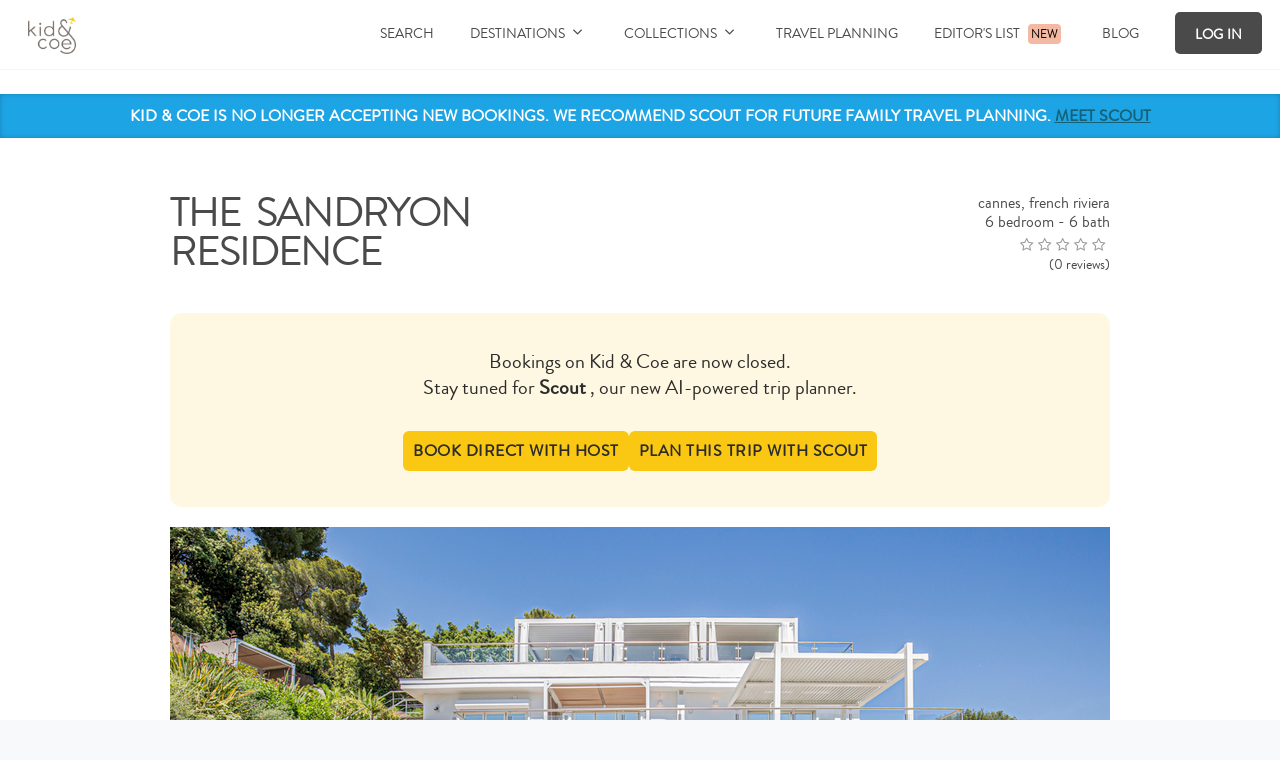

--- FILE ---
content_type: text/html; charset=utf-8
request_url: https://www.kidandcoe.com/destinations/cannes/the-sandryon-residence
body_size: 49611
content:
<!DOCTYPE html>
<html lang='en' xml:lang='en' xmlns='https://www.w3.org/1999/xhtml'>
<head>
<script>var _rollbarConfig = {
  accessToken: "",
  captureUncaught: true,
  captureUnhandledRejections: true,
  payload: { environment: "production" }
};

!function(r){var e={};function o(n){if(e[n])return e[n].exports;var t=e[n]={i:n,l:!1,exports:{}};return r[n].call(t.exports,t,t.exports,o),t.l=!0,t.exports}o.m=r,o.c=e,o.d=function(r,e,n){o.o(r,e)||Object.defineProperty(r,e,{enumerable:!0,get:n})},o.r=function(r){"undefined"!=typeof Symbol&&Symbol.toStringTag&&Object.defineProperty(r,Symbol.toStringTag,{value:"Module"}),Object.defineProperty(r,"__esModule",{value:!0})},o.t=function(r,e){if(1&e&&(r=o(r)),8&e)return r;if(4&e&&"object"==typeof r&&r&&r.__esModule)return r;var n=Object.create(null);if(o.r(n),Object.defineProperty(n,"default",{enumerable:!0,value:r}),2&e&&"string"!=typeof r)for(var t in r)o.d(n,t,function(e){return r[e]}.bind(null,t));return n},o.n=function(r){var e=r&&r.__esModule?function(){return r.default}:function(){return r};return o.d(e,"a",e),e},o.o=function(r,e){return Object.prototype.hasOwnProperty.call(r,e)},o.p="",o(o.s=0)}([function(r,e,o){var n=o(1),t=o(4);_rollbarConfig=_rollbarConfig||{},_rollbarConfig.rollbarJsUrl=_rollbarConfig.rollbarJsUrl||"https://cdnjs.cloudflare.com/ajax/libs/rollbar.js/2.12.0/rollbar.min.js",_rollbarConfig.async=void 0===_rollbarConfig.async||_rollbarConfig.async;var a=n.setupShim(window,_rollbarConfig),l=t(_rollbarConfig);window.rollbar=n.Rollbar,a.loadFull(window,document,!_rollbarConfig.async,_rollbarConfig,l)},function(r,e,o){var n=o(2);function t(r){return function(){try{return r.apply(this,arguments)}catch(r){try{console.error("[Rollbar]: Internal error",r)}catch(r){}}}}var a=0;function l(r,e){this.options=r,this._rollbarOldOnError=null;var o=a++;this.shimId=function(){return o},"undefined"!=typeof window&&window._rollbarShims&&(window._rollbarShims[o]={handler:e,messages:[]})}var i=o(3),s=function(r,e){return new l(r,e)},d=function(r){return new i(s,r)};function c(r){return t(function(){var e=Array.prototype.slice.call(arguments,0),o={shim:this,method:r,args:e,ts:new Date};window._rollbarShims[this.shimId()].messages.push(o)})}l.prototype.loadFull=function(r,e,o,n,a){var l=!1,i=e.createElement("script"),s=e.getElementsByTagName("script")[0],d=s.parentNode;i.crossOrigin="",i.src=n.rollbarJsUrl,o||(i.async=!0),i.onload=i.onreadystatechange=t(function(){if(!(l||this.readyState&&"loaded"!==this.readyState&&"complete"!==this.readyState)){i.onload=i.onreadystatechange=null;try{d.removeChild(i)}catch(r){}l=!0,function(){var e;if(void 0===r._rollbarDidLoad){e=new Error("rollbar.js did not load");for(var o,n,t,l,i=0;o=r._rollbarShims[i++];)for(o=o.messages||[];n=o.shift();)for(t=n.args||[],i=0;i<t.length;++i)if("function"==typeof(l=t[i])){l(e);break}}"function"==typeof a&&a(e)}()}}),d.insertBefore(i,s)},l.prototype.wrap=function(r,e,o){try{var n;if(n="function"==typeof e?e:function(){return e||{}},"function"!=typeof r)return r;if(r._isWrap)return r;if(!r._rollbar_wrapped&&(r._rollbar_wrapped=function(){o&&"function"==typeof o&&o.apply(this,arguments);try{return r.apply(this,arguments)}catch(o){var e=o;throw e&&("string"==typeof e&&(e=new String(e)),e._rollbarContext=n()||{},e._rollbarContext._wrappedSource=r.toString(),window._rollbarWrappedError=e),e}},r._rollbar_wrapped._isWrap=!0,r.hasOwnProperty))for(var t in r)r.hasOwnProperty(t)&&(r._rollbar_wrapped[t]=r[t]);return r._rollbar_wrapped}catch(e){return r}};for(var p="log,debug,info,warn,warning,error,critical,global,configure,handleUncaughtException,handleAnonymousErrors,handleUnhandledRejection,captureEvent,captureDomContentLoaded,captureLoad".split(","),u=0;u<p.length;++u)l.prototype[p[u]]=c(p[u]);r.exports={setupShim:function(r,e){if(r){var o=e.globalAlias||"Rollbar";if("object"==typeof r[o])return r[o];r._rollbarShims={},r._rollbarWrappedError=null;var a=new d(e);return t(function(){e.captureUncaught&&(a._rollbarOldOnError=r.onerror,n.captureUncaughtExceptions(r,a,!0),e.wrapGlobalEventHandlers&&n.wrapGlobals(r,a,!0)),e.captureUnhandledRejections&&n.captureUnhandledRejections(r,a,!0);var t=e.autoInstrument;return!1!==e.enabled&&(void 0===t||!0===t||"object"==typeof t&&t.network)&&r.addEventListener&&(r.addEventListener("load",a.captureLoad.bind(a)),r.addEventListener("DOMContentLoaded",a.captureDomContentLoaded.bind(a))),r[o]=a,a})()}},Rollbar:d}},function(r,e){function o(r,e,o){if(e.hasOwnProperty&&e.hasOwnProperty("addEventListener")){for(var n=e.addEventListener;n._rollbarOldAdd&&n.belongsToShim;)n=n._rollbarOldAdd;var t=function(e,o,t){n.call(this,e,r.wrap(o),t)};t._rollbarOldAdd=n,t.belongsToShim=o,e.addEventListener=t;for(var a=e.removeEventListener;a._rollbarOldRemove&&a.belongsToShim;)a=a._rollbarOldRemove;var l=function(r,e,o){a.call(this,r,e&&e._rollbar_wrapped||e,o)};l._rollbarOldRemove=a,l.belongsToShim=o,e.removeEventListener=l}}r.exports={captureUncaughtExceptions:function(r,e,o){if(r){var n;if("function"==typeof e._rollbarOldOnError)n=e._rollbarOldOnError;else if(r.onerror){for(n=r.onerror;n._rollbarOldOnError;)n=n._rollbarOldOnError;e._rollbarOldOnError=n}e.handleAnonymousErrors();var t=function(){var o=Array.prototype.slice.call(arguments,0);!function(r,e,o,n){r._rollbarWrappedError&&(n[4]||(n[4]=r._rollbarWrappedError),n[5]||(n[5]=r._rollbarWrappedError._rollbarContext),r._rollbarWrappedError=null);var t=e.handleUncaughtException.apply(e,n);o&&o.apply(r,n),"anonymous"===t&&(e.anonymousErrorsPending+=1)}(r,e,n,o)};o&&(t._rollbarOldOnError=n),r.onerror=t}},captureUnhandledRejections:function(r,e,o){if(r){"function"==typeof r._rollbarURH&&r._rollbarURH.belongsToShim&&r.removeEventListener("unhandledrejection",r._rollbarURH);var n=function(r){var o,n,t;try{o=r.reason}catch(r){o=void 0}try{n=r.promise}catch(r){n="[unhandledrejection] error getting `promise` from event"}try{t=r.detail,!o&&t&&(o=t.reason,n=t.promise)}catch(r){}o||(o="[unhandledrejection] error getting `reason` from event"),e&&e.handleUnhandledRejection&&e.handleUnhandledRejection(o,n)};n.belongsToShim=o,r._rollbarURH=n,r.addEventListener("unhandledrejection",n)}},wrapGlobals:function(r,e,n){if(r){var t,a,l="EventTarget,Window,Node,ApplicationCache,AudioTrackList,ChannelMergerNode,CryptoOperation,EventSource,FileReader,HTMLUnknownElement,IDBDatabase,IDBRequest,IDBTransaction,KeyOperation,MediaController,MessagePort,ModalWindow,Notification,SVGElementInstance,Screen,TextTrack,TextTrackCue,TextTrackList,WebSocket,WebSocketWorker,Worker,XMLHttpRequest,XMLHttpRequestEventTarget,XMLHttpRequestUpload".split(",");for(t=0;t<l.length;++t)r[a=l[t]]&&r[a].prototype&&o(e,r[a].prototype,n)}}}},function(r,e){function o(r,e){this.impl=r(e,this),this.options=e,function(r){for(var e=function(r){return function(){var e=Array.prototype.slice.call(arguments,0);if(this.impl[r])return this.impl[r].apply(this.impl,e)}},o="log,debug,info,warn,warning,error,critical,global,configure,handleUncaughtException,handleAnonymousErrors,handleUnhandledRejection,_createItem,wrap,loadFull,shimId,captureEvent,captureDomContentLoaded,captureLoad".split(","),n=0;n<o.length;n++)r[o[n]]=e(o[n])}(o.prototype)}o.prototype._swapAndProcessMessages=function(r,e){var o,n,t;for(this.impl=r(this.options);o=e.shift();)n=o.method,t=o.args,this[n]&&"function"==typeof this[n]&&("captureDomContentLoaded"===n||"captureLoad"===n?this[n].apply(this,[t[0],o.ts]):this[n].apply(this,t));return this},r.exports=o},function(r,e){r.exports=function(r){return function(e){if(!e&&!window._rollbarInitialized){for(var o,n,t=(r=r||{}).globalAlias||"Rollbar",a=window.rollbar,l=function(r){return new a(r)},i=0;o=window._rollbarShims[i++];)n||(n=o.handler),o.handler._swapAndProcessMessages(l,o.messages);window[t]=n,window._rollbarInitialized=!0}}}}]);</script>
<title>The Sandryon Residence | Cannes | Family Vacation Rental</title>
<meta name="description" content="This opulent villa in the heart of Antibes has a luxurious rooftop terrace for decadent sunbathing with stunning views of Cap d’Antibes, a hot tub and heated pool. It sleeps up to 12.">
<meta name="keywords" content="kid and coe, family, kids, children, hotel, home, rental, cannes, the sandryon residence">
<meta property="og:site_name" content="Kid &amp; Coe - Bring the kids!">
<meta property="og:title" content="The Sandryon Residence | Cannes | Family Vacation Rental">
<meta property="og:url" content="https://www.kidandcoe.com/destinations/cannes/the-sandryon-residence">
<meta property="og:image" content="https://d2qmiz65mnzlc7.cloudfront.net/rooms/221015/medium.jpg?v=1678728078">
<meta property="og:description" content="This opulent villa in the heart of Antibes has a luxurious rooftop terrace for decadent sunbathing with stunning views of Cap d’Antibes, a hot tub and heated pool. It sleeps up to 12. ">
<meta name="twitter:card" content="summary_large_image">
<meta name="twitter:title" content="The Sandryon Residence | Cannes | Family Vacation Rental">
<meta name="twitter:description" content="This opulent villa in the heart of Antibes has a luxurious rooftop terrace for decadent sunbathing with stunning views of Cap d’Antibes, a hot tub and heated pool. It sleeps up to 12. ">
<meta name="twitter:image:src" content="https://d2qmiz65mnzlc7.cloudfront.net/rooms/221015/medium.jpg?v=1678728078">
<meta property="og:site_name" content="Kid &amp; Coe" />
<meta property="og:image" content="https://kidandcoe_production.s3.amazonaws.com/static_assets/home/v2/mobile@2.jpg" />
<link rel='canonical' href= "https://www.kidandcoe.com/destinations/cannes/the-sandryon-residence">
<!-- Facebook Pixel Code -->
<script>
  !function(f,b,e,v,n,t,s)
  {if(f.fbq)return;n=f.fbq=function(){n.callMethod?
  n.callMethod.apply(n,arguments):n.queue.push(arguments)};
  if(!f._fbq)f._fbq=n;n.push=n;n.loaded=!0;n.version='2.0';
  n.queue=[];t=b.createElement(e);t.async=!0;
  t.src=v;s=b.getElementsByTagName(e)[0];
  s.parentNode.insertBefore(t,s)}(window, document,'script',
  'https://connect.facebook.net/en_US/fbevents.js');
  fbq('init', "663510150423785");
  fbq('track', 'PageView');
</script>
<noscript><img height="1" width="1" style="display:none"
  src="https://www.facebook.com/tr?id=663510150423785&ev=PageView&noscript=1"
/></noscript>
<!-- End Facebook Pixel Code -->

<link rel="apple-touch-icon" type="image/png" href="/assets/apple-touch-icon-57x57-cc19188cb6c01df8814107fd6587eeaa844a5a2ff28dd5255c374da52745054d.png" sizes="57x57" />
<link rel="apple-touch-icon" type="image/png" href="/assets/apple-touch-icon-72x72-c20160fb4286f94f16b6809bbe0b1bc598f084e37e5e35d0f83bcd47044537f1.png" sizes="72x72" />
<link rel="apple-touch-icon" type="image/png" href="/assets/apple-touch-icon-76x76-3cd06f29eb9bb7bb934cabf4e4c39064d7a81da94b46b182ccf26e74f144286f.png" sizes="76x76" />
<link rel="apple-touch-icon" type="image/png" href="/assets/apple-touch-icon-114x114-b823d9da2ab30c5ffe78e7e5927fb378ffa60c52ed4c8b2fcbf04caf13058d65.png" sizes="114x114" />
<link rel="apple-touch-icon" type="image/png" href="/assets/apple-touch-icon-120x120-1c247fc712324e65c8d126fab2116f3452178f33eb5599b854786ce0ba535bd9.png" sizes="120x120" />
<link rel="apple-touch-icon" type="image/png" href="/assets/apple-touch-icon-144x144-b50f07b52175d02f0a8bc15a7c25ad10508a6b71ef66a388937ef08bcab1512b.png" sizes="144x144" />
<link rel="apple-touch-icon" type="image/png" href="/assets/apple-touch-icon-152x152-fd0d1948f37cbe021dcedbf66e22ddb05bd566e667c0a6198b24d8506c8cc531.png" sizes="152x152" />
<link rel="apple-touch-icon" type="image/png" href="/assets/apple-touch-icon-180x180-c72dac0a9c77751c6c0943e7ff566f6ac57df6513060c14738b8ee0b112b33c1.png" sizes="180x180" />
<link rel="icon" type="image/png" href="/images/favicon.png" />

<!-- Start VWO Async SmartCode -->
<link rel="preconnect" href="https://dev.visualwebsiteoptimizer.com" />
<script type='text/javascript' id='vwoCode'>
window._vwo_code || (function() {
var account_id=1074345,
version=2.1,
settings_tolerance=2000,
hide_element='body',
hide_element_style = 'opacity:0 !important;filter:alpha(opacity=0) !important;background:none !important;transition:none !important;',
/* DO NOT EDIT BELOW THIS LINE */
f=false,w=window,d=document,v=d.querySelector('#vwoCode'),cK='_vwo_'+account_id+'_settings',cc={};try{var c=JSON.parse(localStorage.getItem('_vwo_'+account_id+'_config'));cc=c&&typeof c==='object'?c:{}}catch(e){}var stT=cc.stT==='session'?w.sessionStorage:w.localStorage;code={nonce:v&&v.nonce,use_existing_jquery:function(){return typeof use_existing_jquery!=='undefined'?use_existing_jquery:undefined},library_tolerance:function(){return typeof library_tolerance!=='undefined'?library_tolerance:undefined},settings_tolerance:function(){return cc.sT||settings_tolerance},hide_element_style:function(){return'{'+(cc.hES||hide_element_style)+'}'},hide_element:function(){if(performance.getEntriesByName('first-contentful-paint')[0]){return''}return typeof cc.hE==='string'?cc.hE:hide_element},getVersion:function(){return version},finish:function(e){if(!f){f=true;var t=d.getElementById('_vis_opt_path_hides');if(t)t.parentNode.removeChild(t);if(e)(new Image).src='https://dev.visualwebsiteoptimizer.com/ee.gif?a='+account_id+e}},finished:function(){return f},addScript:function(e){var t=d.createElement('script');t.type='text/javascript';if(e.src){t.src=e.src}else{t.text=e.text}v&&t.setAttribute('nonce',v.nonce);d.getElementsByTagName('head')[0].appendChild(t)},load:function(e,t){var n=this.getSettings(),i=d.createElement('script'),r=this;t=t||{};if(n){i.textContent=n;d.getElementsByTagName('head')[0].appendChild(i);if(!w.VWO||VWO.caE){stT.removeItem(cK);r.load(e)}}else{var o=new XMLHttpRequest;o.open('GET',e,true);o.withCredentials=!t.dSC;o.responseType=t.responseType||'text';o.onload=function(){if(t.onloadCb){return t.onloadCb(o,e)}if(o.status===200||o.status===304){_vwo_code.addScript({text:o.responseText})}else{_vwo_code.finish('&e=loading_failure:'+e)}};o.onerror=function(){if(t.onerrorCb){return t.onerrorCb(e)}_vwo_code.finish('&e=loading_failure:'+e)};o.send()}},getSettings:function(){try{var e=stT.getItem(cK);if(!e){return}e=JSON.parse(e);if(Date.now()>e.e){stT.removeItem(cK);return}return e.s}catch(e){return}},init:function(){if(d.URL.indexOf('__vwo_disable__')>-1)return;var e=this.settings_tolerance();w._vwo_settings_timer=setTimeout(function(){_vwo_code.finish();stT.removeItem(cK)},e);var t;if(this.hide_element()!=='body'){t=d.createElement('style');var n=this.hide_element(),i=n?n+this.hide_element_style():'',r=d.getElementsByTagName('head')[0];t.setAttribute('id','_vis_opt_path_hides');v&&t.setAttribute('nonce',v.nonce);t.setAttribute('type','text/css');if(t.styleSheet)t.styleSheet.cssText=i;else t.appendChild(d.createTextNode(i));r.appendChild(t)}else{t=d.getElementsByTagName('head')[0];var i=d.createElement('div');i.style.cssText='z-index: 2147483647 !important;position: fixed !important;left: 0 !important;top: 0 !important;width: 100% !important;height: 100% !important;background: white !important;display: block !important;';i.setAttribute('id','_vis_opt_path_hides');i.classList.add('_vis_hide_layer');t.parentNode.insertBefore(i,t.nextSibling)}var o=window._vis_opt_url||d.URL,s='https://dev.visualwebsiteoptimizer.com/j.php?a='+account_id+'&u='+encodeURIComponent(o)+'&vn='+version;if(w.location.search.indexOf('_vwo_xhr')!==-1){this.addScript({src:s})}else{this.load(s+'&x=true')}}};w._vwo_code=code;code.init();})();
</script>
<!-- End VWO Async SmartCode -->
<link href='/favicon.png' rel='icon' type='image/png'>
<script charset='utf-8' src='https://sdk.onfido.com/v14.11.0'></script>
<script>
//<![CDATA[
window.gon={};gon.env="production";gon.facebookKey="348269278635693";gon.facebookChannelUrl="//www.kidandcoe.com/channel.html";gon.googleApiKey="AIzaSyD0FS9xmQybWCsxGpBPcgRviH8n0n2BQL0";gon.stripeKey="pk_live_21iOg2Dyk4OL8gh9x7euFIHM";gon.euroStripeKey="pk_live_d4Q1HAsoFx4BdKVWmmpSQyfk";gon.mapPagingKoef="1";gon.searchTimeout=1000;gon.analitycs_enabled=true;gon.property="The Sandryon Residence";
//]]>
</script>
<link rel="stylesheet" media="all" href="/assets/application-bab7d32d0f29afc18fcf1fe84361b7417adb64e191ec2f68e7265f3ac3a86aed.css" />
<meta name="csrf-param" content="authenticity_token" />
<meta name="csrf-token" content="zxYKFQqP0VghOVof8hPm/KXq7Qc8FmpCIHcJrKdn1ypmG6pUbGJb5FEjJiWuIsgfhlWju4wOnhYcULbNHW/9gA==" />

<!--[if lt IE 9]>
<script src="https://html5shiv.googlecode.com/svn/trunk/html5.js"></script>
<![endif]-->
<script src="//cdn-3.convertexperiments.com/js/10024194-10024109.js" type="text/javascript"></script>
<link href='https://cdnjs.cloudflare.com/ajax/libs/OwlCarousel2/2.3.4/assets/owl.carousel.min.css' rel='stylesheet'>
<link href='https://cdnjs.cloudflare.com/ajax/libs/OwlCarousel2/2.3.4/assets/owl.theme.default.min.css' rel='stylesheet'>
<script src='https://cdnjs.cloudflare.com/ajax/libs/jquery/3.3.1/jquery.min.js'></script>
<script src='https://cdnjs.cloudflare.com/ajax/libs/OwlCarousel2/2.3.4/owl.carousel.min.js'></script>
<script src="//use.typekit.net/obz0bcw.js"></script>
<script>
//<![CDATA[
try{Typekit.load();}catch(e){}
//]]>
</script>
<meta content='width=device-width, initial-scale=1.0, maximum-scale=1' name='viewport'>
​%meta{http_equiv: "Content-Security-Policy", content: "block-all-mixed-content"}
<!-- * https://stackoverflow.com/questions/28006056/jquery-datepicker-not-hiding-on-ios-when-clicked-on-background*/ -->
</head>
<body class='show   ' id='properties'>
<!-- Google Tag Manager (noscript) -->
<noscript><iframe src="https://www.googletagmanager.com/ns.html?id=GTM-T2BBVHN"
height="0" width="0" style="display:none;visibility:hidden"></iframe></noscript>
<!-- End Google Tag Manager (noscript) -->

<!-- Google Tag Manager -->
<script>
  (function(w,d,s,l,i){w[l]=w[l]||[];w[l].push({'gtm.start':
new Date().getTime(),event:'gtm.js'});var f=d.getElementsByTagName(s)[0],
j=d.createElement(s),dl=l!='dataLayer'?'&l='+l:'';j.async=true;j.src=
'https://www.googletagmanager.com/gtm.js?id='+i+dl;f.parentNode.insertBefore(j,f);
})(window,document,'script','dataLayer','GTM-T2BBVHN');
</script>
<!-- End Google Tag Manager -->


<script type='application/ld+json'>
{
  "@context": "https://schema.org",
  "@type": "Hotel",
  "name": "The Sandryon Residence",
  "description": "This opulent villa in the heart of Antibes has a luxurious rooftop terrace for decadent sunbathing with stunning views of Cap d’Antibes, a hot tub and heated pool. It sleeps up to 12. ",
  "address": {
      "@type": "PostalAddress",
      "addressCountry": "",
      "addressLocality": "Villa Sandryon, Chemin de l’aureto",
      "addressRegion": "",
      "postalCode": "06160",
      "streetAddress": "Villa Sandryon, Chemin de l’aureto"
  },
  "telephone": "7535519565",
  "photo": "https://d2qmiz65mnzlc7.cloudfront.net/rooms/221015/large.jpg?v=1678728078",
  "starRating": {
      "@type": "Rating",
      "ratingValue": "0.0"
  },
  "priceRange": "£3,024 - £4,031",
  "numberOfRooms": "6",
  "latitude": "43.561715929167",
  "longitude": "7.121891168139"

}
end
</script>
<div id='fb-root'></div>
<div class='master-wrapper' id='master-wrapper'>
<div class='main-wrapper knc_container' id='container'>
<header class='header' id='header'>
<div class='header__bar nav-bar' id='nav-bar'>
<a class="header__logo-wrap" href="/"><div class='header__logo' id='tiny-logo'></div>
</a><div id='backbone-destination'></div>
<div class='hidden-tablet'><div class='navigation' id='menu'>
<div class='navigation__item dropdownable disappear-menu' id='header-search-widget'></div>
<div class='navigation__item dropdownable disappear-menu'>
<div class='navigation-dropdown-header'>
<a style="text-decoration: none;" href="">Destinations
<i class='fa fa-angle-up arrow-icon'></i>
</a></div>
<div class='navigation__dropdown destination-dropdown'>
<div class='destination-dropdown-wrapper'>
<div class='navigation__dropdown-item'>
<a class="navigation__dropdown-link" href="/destinations/amsterdam#properties?destination_id=amsterdam"><span class='navigation__dropdown-text'>
Amsterdam
</span>
</a></div>
<div class='navigation__dropdown-item'>
<a class="navigation__dropdown-link" href="/destinations/barcelona#properties?destination_id=barcelona"><span class='navigation__dropdown-text'>
Barcelona
</span>
</a></div>
<div class='navigation__dropdown-item'>
<a class="navigation__dropdown-link" href="/destinations/hudson-valley#properties?destination_id=hudson-valley"><span class='navigation__dropdown-text'>
Hudson Valley
</span>
</a></div>
<div class='navigation__dropdown-item'>
<a class="navigation__dropdown-link" href="/destinations/ibiza#properties?destination_id=ibiza"><span class='navigation__dropdown-text'>
Ibiza
</span>
</a></div>
<div class='navigation__dropdown-item'>
<a class="navigation__dropdown-link" href="/destinations/italy#properties?destination_id=italy"><span class='navigation__dropdown-text'>
Italy
</span>
</a></div>
<div class='navigation__dropdown-item'>
<a class="navigation__dropdown-link" href="/destinations/london#properties?destination_id=london"><span class='navigation__dropdown-text'>
London
</span>
</a></div>
<div class='navigation__dropdown-item'>
<a class="navigation__dropdown-link" href="/destinations/los-angeles#properties?destination_id=los-angeles"><span class='navigation__dropdown-text'>
Los Angeles
</span>
</a></div>
<div class='navigation__dropdown-item'>
<a class="navigation__dropdown-link" href="/destinations/mexico#properties?destination_id=mexico"><span class='navigation__dropdown-text'>
Mexico
</span>
</a></div>
<div class='navigation__dropdown-item'>
<a class="navigation__dropdown-link" href="/destinations/paris#properties?destination_id=paris"><span class='navigation__dropdown-text'>
Paris
</span>
</a></div>
<div class='navigation__dropdown-item'>
<a class="navigation__dropdown-link" href="/destinations/portugal#properties?destination_id=portugal"><span class='navigation__dropdown-text'>
Portugal
</span>
</a></div>
<div class='navigation__dropdown-item'>
<a class="navigation__dropdown-link" href="/destinations/south-of-france#properties?destination_id=south-of-france"><span class='navigation__dropdown-text'>
South of France
</span>
</a></div>
<div class='navigation__dropdown-item'>
<a class="navigation__dropdown-link" href="/destinations/tuscany#properties?destination_id=tuscany"><span class='navigation__dropdown-text'>
Tuscany
</span>
</a></div>
</div>
<div class='navigation__dropdown-item'>
<a class="navigation__dropdown-link see-all-txt" href="/destinations"><span class='navigation__dropdown-text see-all-txt'>
See All
</span>
</a></div>
</div>
</div>
<div class='navigation__item dropdownable disappear-menu'>
<div class='navigation-dropdown-header'>
<a style="text-decoration: none;" href="https://www.kidandcoe.com/collections">Collections
<i class='fa fa-angle-up arrow-icon'></i>
</a></div>
<div class='navigation__dropdown'>
<div class='navigation__dropdown-item'>
<a class="navigation__dropdown-link" href="/collections/fall-into-fall#properties?tags=fall-into-fall"><span class='navigation__dropdown-text'>
Fall into fall
</span>
</a></div>
<div class='navigation__dropdown-item'>
<a class="navigation__dropdown-link" href="/collections/most-popular-in-london#properties?tags=most-popular-in-london"><span class='navigation__dropdown-text'>
Most Popular in London
</span>
</a></div>
<div class='navigation__dropdown-item'>
<a class="navigation__dropdown-link" href="/collections/winter-sun#properties?tags=winter-sun"><span class='navigation__dropdown-text'>
Winter Sun
</span>
</a></div>
<div class='navigation__dropdown-item'>
<a class="navigation__dropdown-link" href="/collections/heated-pools#properties?tags=heated-pools"><span class='navigation__dropdown-text'>
Heated Pools
</span>
</a></div>
<div class='navigation__dropdown-item'>
<a class="navigation__dropdown-link" href="/collections/best-for-babies#properties?tags=best-for-babies"><span class='navigation__dropdown-text'>
Best for babies and toddlers
</span>
</a></div>
<div class='navigation__dropdown-item'>
<a class="navigation__dropdown-link see-all-txt" href="/collections"><span class='navigation__dropdown-text see-all-txt'>
See All
</span>
</a></div>
</div>
</div>
<div class='navigation__item dropdownable disappear-menu'>
<a class="navigation__item-link" href="https://go.kidandcoe.com/plans-sales-page">Travel Planning</a>
</div>
<div class='navigation__item dropdownable disappear-menu'>
<a class="navigation__item-link" href="/blog/editorslist">Editor&#39;s List</a>
<span class='blog-new-tag'>
New
</span>
</div>
<div class='navigation__item dropdownable disappear-menu'>
<a class="navigation__item-link" href="/blog">Blog</a>
</div>
<!-- .navigation__item.dropdownable.disappear-menu -->
<!-- = link_to "Blog", "https://blog.kidandcoe.com", class: "navigation__item-link" -->
<div class='navigation__item dropdownable disappear-menu'>
<a data-reveal-id="sign-in" data-source="navigation bar" id="login" class="navigation__item-link knc_button header-button inverted" href="#login">Log In</a>
</div>
</div>
</div>
<nav class='header__menu mini-nav' id='mini-nav'>
<a class="header__menu-link" id="toggle-nav" href="#"><i class='fa fa-bars fa-2x'></i>
</a></nav>
</div>
<div class='header__search-trigger'>Filters</div>
</header>

<div class='main-container' id='main'>
<!--[if lt IE 9]> <div class='fluid-full browse_happy'>
<div class='knc_block'>
<h1 class='span-3'>
Oops!
</h1>
<p class='span-12 last'>
Seems like you are using an
<strong>
outdated
</strong>
browser. Please upgrade your browser to improve your experience.
we recommend using
<a href="https://www.google.com/intl/en/chrome/browser/">Google Chrome</a>,
<a href="https://www.mozilla.org/en-US/firefox/new/">Mozilla Firefox</a>
and the latest versions of
<a href="https://support.apple.com/downloads/#safari">Apple Safari</a>
and
<a href="https://windows.microsoft.com/en-us/internet-explorer/download-ie">Internet Explorer</a>
</p>
</div>
</div><![endif]-->

<div class='notification-bar blue centered-text hidden-print' id='notification-bar' style='display: none;'>
<div class='inner'>
<h6>
Kid &amp; Coe is no longer accepting new bookings. We recommend Scout for future family travel planning. 
<a target="_blank" href="https://www.meetscout.com">Meet Scout</a>
</h6>
</div>
</div>



<div class="knc_container filter new_layout v1">
    <div class='property-header centered-reflow'>
<div class='property-header__title'>
<h1 class='property-header__name thin'>
The Sandryon Residence
</h1>
</div>
<div class='property-header__details'>
<div class='detail-row'>cannes, french riviera</div>
<div class='detail-row'>6 bedroom - 6 bath</div>
<div class='detail-row rating active'>
<span class='star fixed-star inactive'></span>
<span class='star fixed-star inactive'></span>
<span class='star fixed-star inactive'></span>
<span class='star fixed-star inactive'></span>
<span class='star fixed-star inactive'></span>
</div>
<div class='detail-row rating-count'>
(0 reviews)
</div>
</div>
</div>


  <div class="centered-reflow">
    <div class='scout-booking-notice'>
<div class='scout-booking-notice__content'>
<p class='scout-booking-notice__text'>
Bookings on Kid & Coe are now closed.
<br>
Stay tuned for
<strong>Scout</strong>
, our new AI-powered trip planner.
</p>
<div class='scout-booking-notice__buttons'>
<a target="_blank" class="scout-booking-notice__button scout-booking-notice__button--primary" href="https://olivers-travels.pkpakz.net/LKkmv0">BOOK DIRECT WITH HOST
</a><a target="_blank" class="scout-booking-notice__button scout-booking-notice__button--secondary" href="https://www.meetscout.com/">PLAN THIS TRIP WITH SCOUT
</a></div>
</div>
</div>

    <div class="property-slideshow">
      <div class='slider-placeholder'>
<img class="fluid-full" src="https://d2qmiz65mnzlc7.cloudfront.net/rooms/221015/large.jpg?v=1678728078" />
</div>
<div class='flexslider' id='slider'>
<ul class='slides'>
<li class='lazy-slide' data-index='0' data-src='https://d2qmiz65mnzlc7.cloudfront.net/rooms/221015/large.jpg?v=1678728078'>
<img class="fluid-full" loading="eager" src="https://d2qmiz65mnzlc7.cloudfront.net/rooms/221015/large.jpg?v=1678728078" />
</li>
<li class='lazy-slide' data-index='1' data-src='https://d2qmiz65mnzlc7.cloudfront.net/rooms/221028/large.jpg?v=1678728283'>
<img class="fluid-full" loading="eager" src="https://d2qmiz65mnzlc7.cloudfront.net/rooms/221028/large.jpg?v=1678728283" />
</li>
<li class='lazy-slide' data-index='2' data-src='https://d2qmiz65mnzlc7.cloudfront.net/rooms/221020/large.jpg?v=1678728283'>
<img class="fluid-full" loading="lazy" style="display: none;" src="" />
</li>
<li class='lazy-slide' data-index='3' data-src='https://d2qmiz65mnzlc7.cloudfront.net/rooms/221018/large.jpg?v=1678728283'>
<img class="fluid-full" loading="lazy" style="display: none;" src="" />
</li>
<li class='lazy-slide' data-index='4' data-src='https://d2qmiz65mnzlc7.cloudfront.net/rooms/221016/large.jpg?v=1678728283'>
<img class="fluid-full" loading="lazy" style="display: none;" src="" />
</li>
<li class='lazy-slide' data-index='5' data-src='https://d2qmiz65mnzlc7.cloudfront.net/rooms/221027/large.jpg?v=1678728274'>
<img class="fluid-full" loading="lazy" style="display: none;" src="" />
</li>
<li class='lazy-slide' data-index='6' data-src='https://d2qmiz65mnzlc7.cloudfront.net/rooms/221019/large.jpg?v=1678728274'>
<img class="fluid-full" loading="lazy" style="display: none;" src="" />
</li>
<li class='lazy-slide' data-index='7' data-src='https://d2qmiz65mnzlc7.cloudfront.net/rooms/221021/large.jpg?v=1678728269'>
<img class="fluid-full" loading="lazy" style="display: none;" src="" />
</li>
<li class='lazy-slide' data-index='8' data-src='https://d2qmiz65mnzlc7.cloudfront.net/rooms/221029/large.jpg?v=1678728297'>
<img class="fluid-full" loading="lazy" style="display: none;" src="" />
</li>
<li class='lazy-slide' data-index='9' data-src='https://d2qmiz65mnzlc7.cloudfront.net/rooms/221030/large.jpg?v=1678728301'>
<img class="fluid-full" loading="lazy" style="display: none;" src="" />
</li>
<li class='lazy-slide' data-index='10' data-src='https://d2qmiz65mnzlc7.cloudfront.net/rooms/221026/large.jpg?v=1678728310'>
<img class="fluid-full" loading="lazy" style="display: none;" src="" />
</li>
<li class='lazy-slide' data-index='11' data-src='https://d2qmiz65mnzlc7.cloudfront.net/rooms/221017/large.jpg?v=1678728369'>
<img class="fluid-full" loading="lazy" style="display: none;" src="" />
</li>
<li class='lazy-slide' data-index='12' data-src='https://d2qmiz65mnzlc7.cloudfront.net/rooms/221023/large.jpg?v=1678728369'>
<img class="fluid-full" loading="lazy" style="display: none;" src="" />
</li>
<li class='lazy-slide' data-index='13' data-src='https://d2qmiz65mnzlc7.cloudfront.net/rooms/221024/large.jpg?v=1678728369'>
<img class="fluid-full" loading="lazy" style="display: none;" src="" />
</li>
<li class='lazy-slide' data-index='14' data-src='https://d2qmiz65mnzlc7.cloudfront.net/rooms/221025/large.jpg?v=1678728369'>
<img class="fluid-full" loading="lazy" style="display: none;" src="" />
</li>
<li class='lazy-slide' data-index='15' data-src='https://d2qmiz65mnzlc7.cloudfront.net/rooms/221034/large.jpg?v=1678728369'>
<img class="fluid-full" loading="lazy" style="display: none;" src="" />
</li>
<li class='lazy-slide' data-index='16' data-src='https://d2qmiz65mnzlc7.cloudfront.net/rooms/221040/large.jpg?v=1678728369'>
<img class="fluid-full" loading="lazy" style="display: none;" src="" />
</li>
<li class='lazy-slide' data-index='17' data-src='https://d2qmiz65mnzlc7.cloudfront.net/rooms/221035/large.jpg?v=1678728371'>
<img class="fluid-full" loading="lazy" style="display: none;" src="" />
</li>
<li class='lazy-slide' data-index='18' data-src='https://d2qmiz65mnzlc7.cloudfront.net/rooms/221033/large.jpg?v=1678728371'>
<img class="fluid-full" loading="lazy" style="display: none;" src="" />
</li>
<li class='lazy-slide' data-index='19' data-src='https://d2qmiz65mnzlc7.cloudfront.net/rooms/221037/large.jpg?v=1678728318'>
<img class="fluid-full" loading="lazy" style="display: none;" src="" />
</li>
<li class='lazy-slide' data-index='20' data-src='https://d2qmiz65mnzlc7.cloudfront.net/rooms/221039/large.jpg?v=1678728318'>
<img class="fluid-full" loading="lazy" style="display: none;" src="" />
</li>
<li class='lazy-slide' data-index='21' data-src='https://d2qmiz65mnzlc7.cloudfront.net/rooms/221042/large.jpg?v=1678728318'>
<img class="fluid-full" loading="lazy" style="display: none;" src="" />
</li>
<li class='lazy-slide' data-index='22' data-src='https://d2qmiz65mnzlc7.cloudfront.net/rooms/221043/large.jpg?v=1678728318'>
<img class="fluid-full" loading="lazy" style="display: none;" src="" />
</li>
<li class='lazy-slide' data-index='23' data-src='https://d2qmiz65mnzlc7.cloudfront.net/rooms/221036/large.jpg?v=1678728318'>
<img class="fluid-full" loading="lazy" style="display: none;" src="" />
</li>
<li class='lazy-slide' data-index='24' data-src='https://d2qmiz65mnzlc7.cloudfront.net/rooms/221044/large.jpg?v=1678728318'>
<img class="fluid-full" loading="lazy" style="display: none;" src="" />
</li>
<li class='lazy-slide' data-index='25' data-src='https://d2qmiz65mnzlc7.cloudfront.net/rooms/221038/large.jpg?v=1678728318'>
<img class="fluid-full" loading="lazy" style="display: none;" src="" />
</li>
<li class='lazy-slide' data-index='26' data-src='https://d2qmiz65mnzlc7.cloudfront.net/rooms/221041/large.jpg?v=1678728318'>
<img class="fluid-full" loading="lazy" style="display: none;" src="" />
</li>
<li class='lazy-slide' data-index='27' data-src='https://d2qmiz65mnzlc7.cloudfront.net/rooms/221045/large.jpg?v=1678728138'>
<img class="fluid-full" loading="lazy" style="display: none;" src="" />
</li>
<li class='lazy-slide' data-index='28' data-src='https://d2qmiz65mnzlc7.cloudfront.net/rooms/221031/large.jpg?v=1678728138'>
<img class="fluid-full" loading="lazy" style="display: none;" src="" />
</li>
<li class='lazy-slide' data-index='29' data-src='https://d2qmiz65mnzlc7.cloudfront.net/rooms/221022/large.jpg?v=1678728103'>
<img class="fluid-full" loading="lazy" style="display: none;" src="" />
</li>
<li class='lazy-slide' data-index='30' data-src='https://d2qmiz65mnzlc7.cloudfront.net/rooms/221032/large.jpg?v=1678728103'>
<img class="fluid-full" loading="lazy" style="display: none;" src="" />
</li>
<li class='lazy-slide' data-index='31' data-src='https://d2qmiz65mnzlc7.cloudfront.net/rooms/221046/large.jpg?v=1678728091'>
<img class="fluid-full" loading="lazy" style="display: none;" src="" />
</li>
<li class='lazy-slide' data-index='32' data-src='https://d2qmiz65mnzlc7.cloudfront.net/rooms/221047/large.jpg?v=1678728091'>
<img class="fluid-full" loading="lazy" style="display: none;" src="" />
</li>
<li class='lazy-slide' data-index='33' data-src='https://d2qmiz65mnzlc7.cloudfront.net/rooms/221048/large.jpg?v=1678728091'>
<img class="fluid-full" loading="lazy" style="display: none;" src="" />
</li>
<li class='lazy-slide' data-index='34' data-src='https://d2qmiz65mnzlc7.cloudfront.net/rooms/221049/large.jpg?v=1678728078'>
<img class="fluid-full" loading="lazy" style="display: none;" src="" />
</li>
<li class='lazy-slide' data-index='35' data-src='https://d2qmiz65mnzlc7.cloudfront.net/rooms/221050/large.jpg?v=1678728078'>
<img class="fluid-full" loading="lazy" style="display: none;" src="" />
</li>
</ul>
</div>
<div class='flexslider' id='carousel'>
<ul class='slides'>
<li><img class="photo-thumbnail" loading="lazy" alt="The Sandryon Residence" src="https://d2qmiz65mnzlc7.cloudfront.net/rooms/221015/thumb.jpg?v=1678728078" /></li>
<li><img class="photo-thumbnail" loading="lazy" alt="The Sandryon Residence" src="https://d2qmiz65mnzlc7.cloudfront.net/rooms/221028/thumb.jpg?v=1678728283" /></li>
<li><img class="photo-thumbnail" loading="lazy" alt="The Sandryon Residence" src="https://d2qmiz65mnzlc7.cloudfront.net/rooms/221020/thumb.jpg?v=1678728283" /></li>
<li><img class="photo-thumbnail" loading="lazy" alt="The Sandryon Residence" src="https://d2qmiz65mnzlc7.cloudfront.net/rooms/221018/thumb.jpg?v=1678728283" /></li>
<li><img class="photo-thumbnail" loading="lazy" alt="The Sandryon Residence" src="https://d2qmiz65mnzlc7.cloudfront.net/rooms/221016/thumb.jpg?v=1678728283" /></li>
<li><img class="photo-thumbnail" loading="lazy" alt="The Sandryon Residence" src="https://d2qmiz65mnzlc7.cloudfront.net/rooms/221027/thumb.jpg?v=1678728274" /></li>
<li><img class="photo-thumbnail" loading="lazy" alt="The Sandryon Residence" src="https://d2qmiz65mnzlc7.cloudfront.net/rooms/221019/thumb.jpg?v=1678728274" /></li>
<li><img class="photo-thumbnail" loading="lazy" alt="The Sandryon Residence" src="https://d2qmiz65mnzlc7.cloudfront.net/rooms/221021/thumb.jpg?v=1678728269" /></li>
<li><img class="photo-thumbnail" loading="lazy" alt="The Sandryon Residence" src="https://d2qmiz65mnzlc7.cloudfront.net/rooms/221029/thumb.jpg?v=1678728297" /></li>
<li><img class="photo-thumbnail" loading="lazy" alt="The Sandryon Residence" src="https://d2qmiz65mnzlc7.cloudfront.net/rooms/221030/thumb.jpg?v=1678728301" /></li>
<li><img class="photo-thumbnail" loading="lazy" alt="The Sandryon Residence" src="https://d2qmiz65mnzlc7.cloudfront.net/rooms/221026/thumb.jpg?v=1678728310" /></li>
<li><img class="photo-thumbnail" loading="lazy" alt="The Sandryon Residence" src="https://d2qmiz65mnzlc7.cloudfront.net/rooms/221017/thumb.jpg?v=1678728369" /></li>
<li><img class="photo-thumbnail" loading="lazy" alt="The Sandryon Residence" src="https://d2qmiz65mnzlc7.cloudfront.net/rooms/221023/thumb.jpg?v=1678728369" /></li>
<li><img class="photo-thumbnail" loading="lazy" alt="The Sandryon Residence" src="https://d2qmiz65mnzlc7.cloudfront.net/rooms/221024/thumb.jpg?v=1678728369" /></li>
<li><img class="photo-thumbnail" loading="lazy" alt="The Sandryon Residence" src="https://d2qmiz65mnzlc7.cloudfront.net/rooms/221025/thumb.jpg?v=1678728369" /></li>
<li><img class="photo-thumbnail" loading="lazy" alt="The Sandryon Residence" src="https://d2qmiz65mnzlc7.cloudfront.net/rooms/221034/thumb.jpg?v=1678728369" /></li>
<li><img class="photo-thumbnail" loading="lazy" alt="The Sandryon Residence" src="https://d2qmiz65mnzlc7.cloudfront.net/rooms/221040/thumb.jpg?v=1678728369" /></li>
<li><img class="photo-thumbnail" loading="lazy" alt="The Sandryon Residence" src="https://d2qmiz65mnzlc7.cloudfront.net/rooms/221035/thumb.jpg?v=1678728371" /></li>
<li><img class="photo-thumbnail" loading="lazy" alt="The Sandryon Residence" src="https://d2qmiz65mnzlc7.cloudfront.net/rooms/221033/thumb.jpg?v=1678728371" /></li>
<li><img class="photo-thumbnail" loading="lazy" alt="The Sandryon Residence" src="https://d2qmiz65mnzlc7.cloudfront.net/rooms/221037/thumb.jpg?v=1678728318" /></li>
<li><img class="photo-thumbnail" loading="lazy" alt="The Sandryon Residence" src="https://d2qmiz65mnzlc7.cloudfront.net/rooms/221039/thumb.jpg?v=1678728318" /></li>
<li><img class="photo-thumbnail" loading="lazy" alt="The Sandryon Residence" src="https://d2qmiz65mnzlc7.cloudfront.net/rooms/221042/thumb.jpg?v=1678728318" /></li>
<li><img class="photo-thumbnail" loading="lazy" alt="The Sandryon Residence" src="https://d2qmiz65mnzlc7.cloudfront.net/rooms/221043/thumb.jpg?v=1678728318" /></li>
<li><img class="photo-thumbnail" loading="lazy" alt="The Sandryon Residence" src="https://d2qmiz65mnzlc7.cloudfront.net/rooms/221036/thumb.jpg?v=1678728318" /></li>
<li><img class="photo-thumbnail" loading="lazy" alt="The Sandryon Residence" src="https://d2qmiz65mnzlc7.cloudfront.net/rooms/221044/thumb.jpg?v=1678728318" /></li>
<li><img class="photo-thumbnail" loading="lazy" alt="The Sandryon Residence" src="https://d2qmiz65mnzlc7.cloudfront.net/rooms/221038/thumb.jpg?v=1678728318" /></li>
<li><img class="photo-thumbnail" loading="lazy" alt="The Sandryon Residence" src="https://d2qmiz65mnzlc7.cloudfront.net/rooms/221041/thumb.jpg?v=1678728318" /></li>
<li><img class="photo-thumbnail" loading="lazy" alt="The Sandryon Residence" src="https://d2qmiz65mnzlc7.cloudfront.net/rooms/221045/thumb.jpg?v=1678728138" /></li>
<li><img class="photo-thumbnail" loading="lazy" alt="The Sandryon Residence" src="https://d2qmiz65mnzlc7.cloudfront.net/rooms/221031/thumb.jpg?v=1678728138" /></li>
<li><img class="photo-thumbnail" loading="lazy" alt="The Sandryon Residence" src="https://d2qmiz65mnzlc7.cloudfront.net/rooms/221022/thumb.jpg?v=1678728103" /></li>
<li><img class="photo-thumbnail" loading="lazy" alt="The Sandryon Residence" src="https://d2qmiz65mnzlc7.cloudfront.net/rooms/221032/thumb.jpg?v=1678728103" /></li>
<li><img class="photo-thumbnail" loading="lazy" alt="The Sandryon Residence" src="https://d2qmiz65mnzlc7.cloudfront.net/rooms/221046/thumb.jpg?v=1678728091" /></li>
<li><img class="photo-thumbnail" loading="lazy" alt="The Sandryon Residence" src="https://d2qmiz65mnzlc7.cloudfront.net/rooms/221047/thumb.jpg?v=1678728091" /></li>
<li><img class="photo-thumbnail" loading="lazy" alt="The Sandryon Residence" src="https://d2qmiz65mnzlc7.cloudfront.net/rooms/221048/thumb.jpg?v=1678728091" /></li>
<li><img class="photo-thumbnail" loading="lazy" alt="The Sandryon Residence" src="https://d2qmiz65mnzlc7.cloudfront.net/rooms/221049/thumb.jpg?v=1678728078" /></li>
<li><img class="photo-thumbnail" loading="lazy" alt="The Sandryon Residence" src="https://d2qmiz65mnzlc7.cloudfront.net/rooms/221050/thumb.jpg?v=1678728078" /></li>
</ul>
</div>

    </div>



    <div class="property__delimiter"></div>

      <div class="property-text">
        <div class='editorial-row'>
<div class='f-span-3 editorial-paragraph col-0'>
<h2 class='small-caps-header'>Perks for the Parents</h2>
<p>This opulent villa in the heart of Antibes has a luxurious rooftop terrace for decadent sunbathing with stunning views of Cap d’Antibes, a hot tub and heated pool. It sleeps up to 12. The villa is set up with parties, dining, sunbathing and fun in mind. The pool is arranged at the center, where there’s also an infra-red sauna and a poolside gym. The pièces de résistance are the 2 rooftop terraces, with incredible views of the Mediterranean Sea. The lower terrace has a bar, sun loungers, al fresco dining table and lounge area. The upper terrace has a hot tub and more sun loungers. Parents will enjoy the air con, smart TVs in all rooms, and bathrobes and slippers.   </p>
</div>
<div class='f-span-3 editorial-paragraph col-1'>
<h2 class='small-caps-header'>Why Kids Love it</h2>
<p>Kids are safe here within the gated gardens that have a CCTV gated entrance. The pool is heated so will be popular with even the youngest of visitors – it also has a safety cover and alarm. Younger children may need to be supervised on the steps and roof terraces. Older kids will appreciate the X-Box in the living room and easy access to the marina and beach at the end of the road. Juan les Pins has watersports for kids and a family-friendly beach. Stroll around the streets in the old town of Antibes and visit the Picasso museum (free for under 18s). The museum is housed in Grimaldi castle where you can see ‘Le Nomade’, an 8-metre high, cast iron sculpture. </p>
</div>
</div>
<div class='editorial-row'>
<div class='f-span-3 editorial-paragraph col-0'>
<h2 class='small-caps-header'>Things to Know</h2>
<p>Minimum stay: 7 nights (short breaks may be possible on request outside July & August). Changeover day: Saturday. Check in: 4pm. Check out: 10am. All linen, towels and pool towels are included. An end of stay clean is included, and a 4-hour mid-stay clean and linen change for stays of more than 7 nights is also included. Pets are not allowed. Smoking is outside only. Pool opening dates throughout the year are variable. The pool should not be used after 10pm due to noise restrictions. Please note that like all heated pools, water temperature is reliant on the weather and outside temperatures. Weddings, stag/hen parties and any special events are not allowed. Security deposit: €2000, refundable. Parking is 1 car within villa grounds, 3-4 cars just outside. </p>
</div>
<div class='f-span-3 editorial-paragraph col-1'>
<h2 class='small-caps-header'>About the Location</h2>
<p>This seaside villa is located in Antibes on the Cap d’Antibes peninsular in the Côte d'Azur, southern France with the Mediterranean just a few steps away. Leave the gated grounds and you’ll reach a marina and small beach at the end of the road. You are within walking distance of the chic and lively resort town of Juan-Les-Pins that has beaches, restaurants, watersports and boat trips. Within easy reach by car are blissful bays, hiking trails, dense forests, olive groves, walking, cycling, tree-top adventure activities, horse-riding and idyllic hilltop villages. Cannes (25 minutes’ drive) and Nice (40 minutes) and their cultural highlights and airports are easily accessible. Don’t miss the daily early morning market in Antibes, Le Marché Provençal. </p>
</div>
</div>
<div class='editorial-row'>
<div class='f-span-3 editorial-paragraph col-0'>
<h2 class='small-caps-header'>Accommodation Details</h2>
<p>This residence has 6 bedrooms and 6 bathrooms arranged over 3 floors. From the entrance hall, enter the living room that has a smart TV and Xbox, a 2nd lounge, a fully equipped kitchen (American fridge-freezer, large wine fridge, gas range cooker with 3 ovens, microwave, kettle, toaster), and dining area. Also on this floor is a double / full bedroom with an ensuite shower room. Upstairs are 4 bedrooms with a double / full bed, ensuite shower room, 3 bedrooms have doors opening to a terrace. The villa has 2 rooftop terraces. In the grounds is a heated swimming pool (12x4m, depth 1.6m), pool house with an additional bedroom with separate shower room, a gym, al fresco dining area, BBQ grill and sauna. </p>
</div>
<div class='f-span-3 editorial-paragraph col-1'>
<h2 class='small-caps-header'>Style Notes</h2>
<p>Cote d’Azur beachside luxury. If you want to enjoy the bustle of the French Riviera while relaxing in style, this is surely the place. Interiors are lavish with chandeliers, deep, soft sofas and plenty of art and decorative treasures. Bedrooms have luxury bathrooms and air conditioning. The pool house is designed to feel like an upmarket Ibizan beach club, with large wine chillers, a bar, lounge furniture and pretty rattan lightshades. We love the many places to sunbathe, the ambient lighting and opulent interiors, and the spectacular top roof terrace where you can grab a drink from the bar and have dinner under the stars while gazing at the sea. </p>
</div>
</div>

      </div>

      <div class="property-amenities">
        <div class='amenities'>
<ul class='amenities__list'>
<li class='amenities__item amenities__item--exists'>
<div class='amenities__item-icon air-conditioning'></div>
<div class='amenities__item-name'>Air Conditioning</div>
</li>
<li class='amenities__item amenities__item--not-exist'>
<div class='amenities__item-icon baby-bath'></div>
<div class='amenities__item-name'>Baby Bath</div>
</li>
<li class='amenities__item amenities__item--not-exist'>
<div class='amenities__item-icon baby-monitor'></div>
<div class='amenities__item-name'>Baby Monitor</div>
</li>
<li class='amenities__item amenities__item--not-exist'>
<div class='amenities__item-icon babysitter-nanny'></div>
<div class='amenities__item-name'>Babysitter / Nanny</div>
</li>
<li class='amenities__item amenities__item--exists'>
<div class='amenities__item-icon backyard-garden'></div>
<div class='amenities__item-name'>Backyard / Garden</div>
</li>
<li class='amenities__item amenities__item--exists'>
<div class='amenities__item-icon balcony'></div>
<div class='amenities__item-name'>Balcony</div>
</li>
<li class='amenities__item amenities__item--not-exist'>
<div class='amenities__item-icon bathtub'></div>
<div class='amenities__item-name'>Bathtub</div>
</li>
<li class='amenities__item amenities__item--not-exist'>
<div class='amenities__item-icon bed-rails'></div>
<div class='amenities__item-name'>Bed Rails</div>
</li>
<li class='amenities__item amenities__item--not-exist'>
<div class='amenities__item-icon bicycles'></div>
<div class='amenities__item-name'>Bicycles</div>
</li>
<li class='amenities__item amenities__item--not-exist'>
<div class='amenities__item-icon cabinet-locks'></div>
<div class='amenities__item-name'>Cabinet Locks</div>
</li>
<li class='amenities__item amenities__item--not-exist'>
<div class='amenities__item-icon changing-table'></div>
<div class='amenities__item-name'>Changing Table</div>
</li>
<li class='amenities__item amenities__item--exists'>
<div class='amenities__item-icon chef-catering'></div>
<div class='amenities__item-name'>Chef / Catering</div>
</li>
<li class='amenities__item amenities__item--not-exist'>
<div class='amenities__item-icon children-s-dinnerware'></div>
<div class='amenities__item-name'>Children&#39;s Dinnerware</div>
</li>
<li class='amenities__item amenities__item--not-exist'>
<div class='amenities__item-icon corner-guards'></div>
<div class='amenities__item-name'>Corner Guards</div>
</li>
<li class='amenities__item amenities__item--exists'>
<div class='amenities__item-icon dvd-library'></div>
<div class='amenities__item-name'>DVD Library</div>
</li>
<li class='amenities__item amenities__item--exists'>
<div class='amenities__item-icon dvd-player'></div>
<div class='amenities__item-name'>DVD Player</div>
</li>
<li class='amenities__item amenities__item--exists'>
<div class='amenities__item-icon dishwasher'></div>
<div class='amenities__item-name'>Dishwasher</div>
</li>
<li class='amenities__item amenities__item--not-exist'>
<div class='amenities__item-icon elevator'></div>
<div class='amenities__item-name'>Elevator</div>
</li>
<li class='amenities__item amenities__item--not-exist'>
<div class='amenities__item-icon fireplace-guards'></div>
<div class='amenities__item-name'>Fireplace Guards</div>
</li>
<li class='amenities__item amenities__item--exists'>
<div class='amenities__item-icon game-console'></div>
<div class='amenities__item-name'>Game Console</div>
</li>
<li class='amenities__item amenities__item--not-exist'>
<div class='amenities__item-icon high-chair'></div>
<div class='amenities__item-name'>High Chair</div>
</li>
<li class='amenities__item amenities__item--exists'>
<div class='amenities__item-icon housekeeper'></div>
<div class='amenities__item-name'>Housekeeper</div>
</li>
<li class='amenities__item amenities__item--not-exist'>
<div class='amenities__item-icon outlet-plugs'></div>
<div class='amenities__item-name'>Outlet Plugs</div>
</li>
<li class='amenities__item amenities__item--exists'>
<div class='amenities__item-icon parking'></div>
<div class='amenities__item-name'>Parking</div>
</li>
<li class='amenities__item amenities__item--not-exist'>
<div class='amenities__item-icon pet-friendly'></div>
<div class='amenities__item-name'>Pet-friendly</div>
</li>
<li class='amenities__item amenities__item--exists'>
<div class='amenities__item-icon pool'></div>
<div class='amenities__item-name'>Pool</div>
</li>
<li class='amenities__item amenities__item--not-exist'>
<div class='amenities__item-icon pool-gate'></div>
<div class='amenities__item-name'>Pool Gate</div>
</li>
<li class='amenities__item amenities__item--not-exist'>
<div class='amenities__item-icon stair-gates'></div>
<div class='amenities__item-name'>Stair Gates</div>
</li>
<li class='amenities__item amenities__item--exists'>
<div class='amenities__item-icon television'></div>
<div class='amenities__item-name'>Television</div>
</li>
<li class='amenities__item amenities__item--not-exist'>
<div class='amenities__item-icon toys-children-s-books'></div>
<div class='amenities__item-name'>Toys / Children&#39;s Books</div>
</li>
<li class='amenities__item amenities__item--exists'>
<div class='amenities__item-icon washer-dryer'></div>
<div class='amenities__item-name'>Washer / Dryer</div>
</li>
<li class='amenities__item amenities__item--exists'>
<div class='amenities__item-icon wifi'></div>
<div class='amenities__item-name'>Wifi</div>
</li>
<li class='amenities__item amenities__item--not-exist'>
<div class='amenities__item-icon window-guards'></div>
<div class='amenities__item-name'>Window Guards</div>
</li>
</ul>
<div class='amenities__sleeps' id='sleeps'>
<div class='amenities__sleeps-icon'><img src="/assets/icons/bedding-fed7f1dcc1529ded4eae3cf0e1f25c513c74f47cbc1f7ccc68acaa53c54b98d8.svg" /></div>
<div class='amenities__sleeps-count small-caps-header'>
SLEEPS 12
</div>
<div class='amenities__sleeps-list'>
<div class='amenities__sleeps-item'>
6 full / double
</div>
</div>
</div>
</div>

      </div>

    </div>

    <div class="property-summary">
       %>
    </div>

    <div class="property-area">
      <div class="map map--full-screen" id="map"><div class="map__container" id="map-canvas"></div><div class="centered-reflow"><div class="map__area-info"><div class="map__area-photo" style="background-image: url(https://d2qmiz65mnzlc7.cloudfront.net/destinations/507/medium.jpg?v=1709068987)"></div><div class="map__area-text"><h2 class="destination-name small-caps-header">Cannes, French Riviera</h2><h4 class="location">Carousels, castles and the Croisette</h4><div class="description"><p>Riviera life comes alive in Cannes, the location of the famous film festival, the glittering Croisette and fantastic beaches and ice cream shops. Ride carousels, play in local playgrounds and take the boat to the Iles des Lérins from the harbour to explore rock pools and beaches fringed with pine trees. Nearby towns have castles to explore, zoos and marinas, when you're looking for more than beaches and boutiques.
</p></div></div></div></div></div>
    </div>

    <div class="property-reviews">
      
    </div>
  </div>

    <div class='reveal-modal knc_container transparent' data-selector='contactModal' data-user-type='host' id='modal-77284'>
<div class='modal modal-contact-host span-8 center'>
<div class='knc_block'>
<div class='close close-reveal-modal'>
<a href="#close"><i class='fa fa-times fa-lg'></i>
</a></div>
<div class='f-span-5 center'>
<div class='f-span-6 tablet-f-span-6'>
<div class='member-card panel-wrapper'>
<div class='avatar'>
<img src='https://d2qmiz65mnzlc7.cloudfront.net/users/77284/original.jpg?v=1755261017'>
</div>
<div class='user-details'>
<div class='name'>Oliver B.</div>
<div class='member-since'>
<em>Member since Jan 2023</em>
</div>
</div>
</div>
</div>
<div class='modal-contact-host__form'>
<p class='clear centered-text primary-form'>Please select the dates you wish to inquire about. You may only inquire about dates that are not booked.</p>
<form class="new_message" id="77284" data-form="contact-77284" data-resource-name="user" action="/messages" accept-charset="UTF-8" data-remote="true" method="post"><input name="utf8" type="hidden" value="&#x2713;" />
<input type="hidden" name="user_type" id="user_type" value="host" />

<div class='user-form late-registration hidden'>
<h2 class='centered-text'>Just a moment!</h2>
<div class='knc_row'>
<p class='centered-text'>
To make sure you hear back, you'll need an account with Kid &amp; Coe. We can create one for you right now! If you already have an account, please sign in below with your email address and password.
</p>
</div>
<input type="checkbox" name="hide_details" id="hide_details" class="hide-details" data-label="I already have a Kid &amp;amp; Coe account." data-hideable=".hideable" />
<div class='input-prepend'>
<input wrapper="false" placeholder="Email" data-cookie-autofill="mzEmail" type="text" name="user[email]" id="user_email" />
<i class='fa fa-envelope-o'></i>
</div>
<div class='hideable'>
<div class='input-prepend'>
<select name="user[country_code]" id="user_country_code"><option selected="selected" value="1">USA/CANADA (+1)</option>
<option value="44">UK (+44)</option><optgroup label="Other countries"><option value="213">Algeria (+213)</option>
<option value="376">Andorra (+376)</option>
<option value="244">Angola (+244)</option>
<option value="1264">Anguilla (+1264)</option>
<option value="1268">Antigua &amp; Barbuda (+1268)</option>
<option value="54">Argentina (+54)</option>
<option value="374">Armenia (+374)</option>
<option value="297">Aruba (+297)</option>
<option value="61">Australia (+61)</option>
<option value="43">Austria (+43)</option>
<option value="994">Azerbaijan (+994)</option>
<option value="1242">Bahamas (+1242)</option>
<option value="973">Bahrain (+973)</option>
<option value="880">Bangladesh (+880)</option>
<option value="1246">Barbados (+1246)</option>
<option value="375">Belarus (+375)</option>
<option value="32">Belgium (+32)</option>
<option value="501">Belize (+501)</option>
<option value="229">Benin (+229)</option>
<option value="1441">Bermuda (+1441)</option>
<option value="975">Bhutan (+975)</option>
<option value="591">Bolivia (+591)</option>
<option value="387">Bosnia Herzegovina (+387)</option>
<option value="267">Botswana (+267)</option>
<option value="55">Brazil (+55)</option>
<option value="673">Brunei (+673)</option>
<option value="359">Bulgaria (+359)</option>
<option value="226">Burkina Faso (+226)</option>
<option value="257">Burundi (+257)</option>
<option value="855">Cambodia (+855)</option>
<option value="237">Cameroon (+237)</option>
<option value="238">Cape Verde Islands (+238)</option>
<option value="1345">Cayman Islands (+1345)</option>
<option value="236">Central African Republic (+236)</option>
<option value="56">Chile (+56)</option>
<option value="86">China (+86)</option>
<option value="57">Colombia (+57)</option>
<option value="269">Comoros (+269)</option>
<option value="242">Congo (+242)</option>
<option value="682">Cook Islands (+682)</option>
<option value="506">Costa Rica (+506)</option>
<option value="385">Croatia (+385)</option>
<option value="53">Cuba (+53)</option>
<option value="90392">Cyprus North (+90392)</option>
<option value="357">Cyprus South (+357)</option>
<option value="42">Czech Republic (+42)</option>
<option value="45">Denmark (+45)</option>
<option value="253">Djibouti (+253)</option>
<option value="1809">Dominica (+1809)</option>
<option value="1809">Dominican Republic (+1809)</option>
<option value="593">Ecuador (+593)</option>
<option value="20">Egypt (+20)</option>
<option value="503">El Salvador (+503)</option>
<option value="240">Equatorial Guinea (+240)</option>
<option value="291">Eritrea (+291)</option>
<option value="372">Estonia (+372)</option>
<option value="251">Ethiopia (+251)</option>
<option value="500">Falkland Islands (+500)</option>
<option value="298">Faroe Islands (+298)</option>
<option value="679">Fiji (+679)</option>
<option value="358">Finland (+358)</option>
<option value="33">France (+33)</option>
<option value="594">French Guiana (+594)</option>
<option value="689">French Polynesia (+689)</option>
<option value="241">Gabon (+241)</option>
<option value="220">Gambia (+220)</option>
<option value="995">Georgia (+995)</option>
<option value="49">Germany (+49)</option>
<option value="233">Ghana (+233)</option>
<option value="350">Gibraltar (+350)</option>
<option value="30">Greece (+30)</option>
<option value="299">Greenland (+299)</option>
<option value="1473">Grenada (+1473)</option>
<option value="590">Guadeloupe (+590)</option>
<option value="671">Guam (+671)</option>
<option value="502">Guatemala (+502)</option>
<option value="224">Guinea (+224)</option>
<option value="245">Guinea - Bissau (+245)</option>
<option value="592">Guyana (+592)</option>
<option value="509">Haiti (+509)</option>
<option value="504">Honduras (+504)</option>
<option value="852">Hong Kong (+852)</option>
<option value="36">Hungary (+36)</option>
<option value="354">Iceland (+354)</option>
<option value="91">India (+91)</option>
<option value="62">Indonesia (+62)</option>
<option value="98">Iran (+98)</option>
<option value="964">Iraq (+964)</option>
<option value="353">Ireland (+353)</option>
<option value="972">Israel (+972)</option>
<option value="39">Italy (+39)</option>
<option value="1876">Jamaica (+1876)</option>
<option value="81">Japan (+81)</option>
<option value="962">Jordan (+962)</option>
<option value="7">Kazakhstan (+7)</option>
<option value="254">Kenya (+254)</option>
<option value="686">Kiribati (+686)</option>
<option value="850">Korea North (+850)</option>
<option value="82">Korea South (+82)</option>
<option value="965">Kuwait (+965)</option>
<option value="996">Kyrgyzstan (+996)</option>
<option value="856">Laos (+856)</option>
<option value="371">Latvia (+371)</option>
<option value="961">Lebanon (+961)</option>
<option value="266">Lesotho (+266)</option>
<option value="231">Liberia (+231)</option>
<option value="218">Libya (+218)</option>
<option value="417">Liechtenstein (+417)</option>
<option value="370">Lithuania (+370)</option>
<option value="352">Luxembourg (+352)</option>
<option value="853">Macao (+853)</option>
<option value="389">Macedonia (+389)</option>
<option value="261">Madagascar (+261)</option>
<option value="265">Malawi (+265)</option>
<option value="60">Malaysia (+60)</option>
<option value="960">Maldives (+960)</option>
<option value="223">Mali (+223)</option>
<option value="356">Malta (+356)</option>
<option value="692">Marshall Islands (+692)</option>
<option value="596">Martinique (+596)</option>
<option value="222">Mauritania (+222)</option>
<option value="230">Mauritius (+230)</option>
<option value="269">Mayotte (+269)</option>
<option value="52">Mexico (+52)</option>
<option value="691">Micronesia (+691)</option>
<option value="373">Moldova (+373)</option>
<option value="377">Monaco (+377)</option>
<option value="976">Mongolia (+976)</option>
<option value="1664">Montserrat (+1664)</option>
<option value="212">Morocco (+212)</option>
<option value="258">Mozambique (+258)</option>
<option value="95">Myanmar (+95)</option>
<option value="264">Namibia (+264)</option>
<option value="674">Nauru (+674)</option>
<option value="977">Nepal (+977)</option>
<option value="31">Netherlands (+31)</option>
<option value="687">New Caledonia (+687)</option>
<option value="64">New Zealand (+64)</option>
<option value="505">Nicaragua (+505)</option>
<option value="227">Niger (+227)</option>
<option value="234">Nigeria (+234)</option>
<option value="683">Niue (+683)</option>
<option value="672">Norfolk Islands (+672)</option>
<option value="670">Northern Marianas (+670)</option>
<option value="47">Norway (+47)</option>
<option value="968">Oman (+968)</option>
<option value="680">Palau (+680)</option>
<option value="507">Panama (+507)</option>
<option value="675">Papua New Guinea (+675)</option>
<option value="595">Paraguay (+595)</option>
<option value="51">Peru (+51)</option>
<option value="63">Philippines (+63)</option>
<option value="48">Poland (+48)</option>
<option value="351">Portugal (+351)</option>
<option value="1787">Puerto Rico (+1787)</option>
<option value="974">Qatar (+974)</option>
<option value="262">Reunion (+262)</option>
<option value="40">Romania (+40)</option>
<option value="7">Russia (+7)</option>
<option value="250">Rwanda (+250)</option>
<option value="378">San Marino (+378)</option>
<option value="239">Sao Tome &amp; Principe (+239)</option>
<option value="966">Saudi Arabia (+966)</option>
<option value="221">Senegal (+221)</option>
<option value="381">Serbia (+381)</option>
<option value="248">Seychelles (+248)</option>
<option value="232">Sierra Leone (+232)</option>
<option value="65">Singapore (+65)</option>
<option value="421">Slovak Republic (+421)</option>
<option value="386">Slovenia (+386)</option>
<option value="677">Solomon Islands (+677)</option>
<option value="252">Somalia (+252)</option>
<option value="27">South Africa (+27)</option>
<option value="34">Spain (+34)</option>
<option value="94">Sri Lanka (+94)</option>
<option value="290">St. Helena (+290)</option>
<option value="1869">St. Kitts (+1869)</option>
<option value="1758">St. Lucia (+1758)</option>
<option value="249">Sudan (+249)</option>
<option value="597">Suriname (+597)</option>
<option value="268">Swaziland (+268)</option>
<option value="46">Sweden (+46)</option>
<option value="41">Switzerland (+41)</option>
<option value="963">Syria (+963)</option>
<option value="886">Taiwan (+886)</option>
<option value="7">Tajikstan (+7)</option>
<option value="66">Thailand (+66)</option>
<option value="228">Togo (+228)</option>
<option value="676">Tonga (+676)</option>
<option value="1868">Trinidad &amp; Tobago (+1868)</option>
<option value="216">Tunisia (+216)</option>
<option value="90">Turkey (+90)</option>
<option value="7">Turkmenistan (+7)</option>
<option value="993">Turkmenistan (+993)</option>
<option value="1649">Turks &amp; Caicos Islands (+1649)</option>
<option value="688">Tuvalu (+688)</option>
<option value="256">Uganda (+256)</option>
<option value="380">Ukraine (+380)</option>
<option value="971">United Arab Emirates (+971)</option>
<option value="598">Uruguay (+598)</option>
<option value="7">Uzbekistan (+7)</option>
<option value="678">Vanuatu (+678)</option>
<option value="379">Vatican City (+379)</option>
<option value="58">Venezuela (+58)</option>
<option value="84">Vietnam (+84)</option>
<option value="84">Virgin Islands - British (+1284)</option>
<option value="84">Virgin Islands - US (+1340)</option>
<option value="681">Wallis &amp; Futuna (+681)</option>
<option value="969">Yemen (North)(+969)</option>
<option value="967">Yemen (South)(+967)</option>
<option value="260">Zambia (+260)</option>
<option value="263">Zimbabwe (+263)</option></optgroup></select>
</div>
<div class='input-prepend'>
<input wrapper="false" placeholder="Phone number" class="optional" type="text" name="user[phone_number]" id="user_phone_number" />
<i class='fa fa-phone'></i>
</div>
</div>
<div class='input-prepend'>
<input wrapper="false" placeholder="Password (7+ Characters)" type="password" name="user[password]" id="user_password" />
<i class='fa fa-lock'></i>
</div>
<div class='hideable'>
<div class='input-prepend'>
<input wrapper="false" placeholder="First name" class="optional" type="text" name="user[first_name]" id="user_first_name" />
<i class='fa fa-user'></i>
</div>
<div class='input-prepend'>
<input wrapper="false" placeholder="Last name" class="optional" type="text" name="user[last_name]" id="user_last_name" />
<i class='fa fa-user'></i>
</div>
</div>
</div>
<div class='primary-form'>
<input value="true" type="hidden" name="conversation[parse_date]" id="conversation_parse_date" />
<input value="77284" type="hidden" name="conversation[recipient_id]" id="conversation_recipient_id" />
<input value="14409" type="hidden" name="conversation[property_id]" id="conversation_property_id" />

<div class='f-span-6 tablet-f-span-6 clear-padding'>
<div class='clear'>
<div class='f-span-3 tablet-f-span-3 phone-f-span-2'>
<div class='input-prepend'>
<input data-available="01/26/26" placeholder="Check In" class="f-span-6 startDate" readonly="readonly" onblur="hide_error();" type="text" name="conversation[start_date]" id="conversation_start_date" />
<div class='error-msg hidden'>This date is not available for check in.</div>
<i class='fa fa-calendar'></i>
</div>
</div>
<div class='f-span-3 tablet-f-span-3 phone-f-span-2'>
<div class='input-prepend'>
<input type="tel" placeholder="Check Out" class="f-span-6 endDate" readonly="readonly" onblur="hide_error();" name="conversation[end_date]" id="conversation_end_date" />
<div class='error-msg hidden'>This date is not available for check out.</div>
<i class='fa fa-calendar'></i>
</div>
</div>
</div>
<div class='clear'>

<div class="wrapper-people f-span-3 tablet-f-span-3 phone-f-span-2 center guestsWrapper">
    <div id="dDnPeopleDiv" class="dropdown-people dDnPeopleDiv">
    <i>Guests</i>
    <span class="spnTotalGuests">1</span>
    <i class="fa fa-angle-down"></i>
  </div>

  <div id="guestsDdnDiv" class="dropdown-content hide">
      <div id="maxGuestsErrorInfo" class="error hide">
        <i class="fa fa-exclamation-circle"></i>
        <span>Max adults and children (ages 4-17) is 12</span>
      </div>

    <div class="number-people">
      <span>Adults</span>
      <div class="count-people pplDiv adults" data-guest-type="adults">
        <button type="button" class="miuns-btn minusBtn">-</button>
        <span class="spnAdults people_count">1</span>
        <button type="button" class="plus-btn plusBtn">+</button>
        <input class="hdnAdults" type="hidden" name="conversation[guests_adults]" value="1" />
      </div>
    </div>

    <div class="number-people">
      <span>Children <span class="child-txt">(Ages 4-17)</span></span>
      <div class="count-people pplDiv kids" data-guest-type="kids">
        <button type="button" class="miuns-btn minusBtn" disabled>-</button>
        <span class="spnKids people_count">0</span>
        <button type="button" class="plus-btn plusBtn">+</button>
        <input class="hdnKids" type="hidden" name="conversation[guests_kids]" value="0" />
      </div>
    </div>

    <div class="number-people">
      <span>Children <span class="child-txt">(Ages 0-3)</span></span>
      <div class="count-people pplDiv infants" data-guest-type="infants">
        <button type="button" class="miuns-btn minusBtn" disabled>-</button>
        <span class="spnInfants people_count">0</span>
        <button type="button" class="plus-btn plusBtn">+</button>
        <input class="hdnInfants" type="hidden" name="conversation[guests_infants]" value="0" />
      </div>
    </div>

    <div class="bottom-btn">
      <button type="button" class="btn-cancel btnCancel">Cancel</button>
      <button type="button" class="btn-done btnDone">Done</button>
    </div>
  </div>
</div>

</div>
</div>
<div class='f-span-6 tablet-f-span-6'>
<textarea class="f-span-6" placeholder="Enter your message here..." rows="6" name="message[body]" id="message_body">
</textarea>
</div>
</div>
<div class='f-span-6 tablet-f-span-6 centered-text'>
<input type="submit" name="commit" value="Send" class="knc_button hidden user-form" data-disable-with="Sending" />
<a class='knc_button continue-button primary-form'>Continue</a>
</div>
</form>
</div>
</div>
</div>
</div>
</div>







</div>
<div class='footer-wrapper knc_container' id='sticky_footer'>
<div class='social-bar'>
<div class='social-bar__form'>
<div class="klaviyo-form-VTGbFG"></div>

</div>
<div class='social-bar__links'>
<div class='social-bar__links-title'>Follow us</div>
<div class='social-bar__links-list'>
<div class='social-bar__links-item'>
<a class="social-bar__link social-bar__link--facebook tooltipped-n" title="Facebook" target="_blank" href="https://www.facebook.com/kidandcoe">Facebook</a>
</div>
<div class='social-bar__links-item'>
<a class="social-bar__link social-bar__link--twitter" title="Twitter" target="_blank" href="https://twitter.com/kidandcoe">Twitter</a>
</div>
<div class='social-bar__links-item'>
<a class="social-bar__link social-bar__link--pinterest" title="Pinterest" target="_blank" href="https://www.pinterest.com/kidandcoe/">Pinterest</a>
</div>
<div class='social-bar__links-item'>
<a class="social-bar__link social-bar__link--instagram" title="Instagram" target="_blank" href="https://www.instagram.com/kidandcoe/">Instagram</a>
</div>
</div>
</div>

</div>
<footer class='footer' id='footer'>
<div class='footer__sections'>
<div class='footer__section'>
<div class='footer__section-item'>
<h4 class='footer__section-title'>Stay</h4>
</div>
<div class='footer__section-item'>
<a class="footer__link" href="/being-a-guest">Being a Guest</a>
</div>
<div class='footer__section-item'>
<a class="footer__link" href="/membership/exchange">Exchange</a>
</div>
<div class='footer__section-item'>
<a class="footer__link" href="/collections">Collections</a>
</div>
<div class='footer__section-item'>
<a class="footer__link" href="/destinations">Destinations</a>
</div>
</div>
<div class='footer__section'>
<div class='footer__section-item'>
<h4 class='footer__section-title'>Host</h4>
</div>
<div class='footer__section-item'>
<a class="footer__link" href="/being-a-host">Becoming a Host</a>
</div>
<div class='footer__section-item'>
<a class="footer__link" href="/tips-for-hosts">Tips for Hosts</a>
</div>
<div class='footer__section-item'>
<a class="footer__link" href="/photo-guide">Photo Guide</a>
</div>
<div class='footer__section-item'>
</div>
</div>
<div class='footer__section'>
<div class='footer__section-item'>
<h4 class='footer__section-title'>Company</h4>
</div>
<div class='footer__section-item'>
<a class="footer__link" href="/about">About us</a>
</div>
<div class='footer__section-item'>
<a data-reveal-id="sign-in" data-source="navigation bar" id="login" class="footer__link" href="#login">Login</a>
</div>
<div class='footer__section-item'>
<a class="footer__link" href="https://kidandcoe.zendesk.com/hc/en-gb">Help Center</a>
</div>
<div class='footer__section-item'>
<a class="footer__link" href="/community-rules">Community Rules</a>
</div>
<div class='footer__section-item'>
<a class="footer__link" href="/press">Press and Testimonials</a>
</div>
</div>
<div class='footer__section'>
<div class='footer__section-item'>
<h4 class='footer__section-title'>Policies</h4>
</div>
<div class='footer__section-item'>
<a class="footer__link" href="/privacy-policy">Privacy Policy</a>
</div>
<div class='footer__section-item'>
<a class="footer__link" href="/cookie-policy">Cookie Policy</a>
</div>
<div class='footer__section-item'>
<a class="footer__link" href="/cpp">Community Protection Plan</a>
</div>
<div class='footer__section-item'>
<a class="footer__link" href="/terms-of-use">Terms of Use</a>
</div>
<div class='footer__section-item'>
<a class="footer__link" href="/terms-of-service">Terms of Service</a>
</div>
<div class='footer__section-item'>
<a class="footer__link" href="/terms-of-service#cancellations">Cancellation Policy</a>
</div>
<div class='footer__section-item'>
<a class="footer__link" href="/exchange-terms-of-service">Exchange Terms of Service</a>
</div>
</div>
<div class='footer__section'>
<div class='footer__section-item'>
<a id="footer-logo" href="/"><img src="/assets/logo-482317602c53d3149acd3746aecfb960b41133c642aeffe5f457daa74b6fed49.png" /></a>
</div>
<div class='footer__section-item' style='text-transform: lowercase;'>
<a class="footer__link footer__link--truncateable" href="mailto:team@kidandcoe.com"><i class='fa fa-envelope footer__link-text'></i>
<span class='footer__link-text' style='text-transform: lowercase; font-size: 1.3em; font-weight: normal;'>team@kidandcoe.com</span>
</a></div>
</div>
</div>
</footer>

<div id='templates'>
<div class='reveal-modal knc_container transparent' id='session-required'>
<div class='modal span-8 center'>
<div class='knc_block'>
<div class='close close-reveal-modal'>
<a href="#close"><i class='fa fa-times-circle-o fa-lg'></i>
</a></div>
<div class='f-span-6'>
<div class='knc_row'>
<h4>Account required</h4>
<p>In order to start a host application, please sign up or log in to Kid &amp; Coe.</p>
</div>
</div>
<div class='f-span-6'>
<div class='knc_row'>
<a data-reveal-id="sign-in" data-track="signin" class="knc_button" href="#singin">Log in</a>
<a data-reveal-id="sign-up" data-track="signup" class="knc_button" href="#signup">Sign up</a>
</div>
</div>
</div>
</div>
</div>

<div class='reveal-modal knc_container transparent' id='sign-in'>
<div class='modal sign-in-modal span-8 center'>
<div class='knc_block'>
<div class='close close-reveal-modal'>
<a href="#close"><i class='fa fa-times fa-lg'></i>
</a></div>
<div class='f-span-6'>
<div class='knc_row'>
<h2 class='centered-text'>
Log in with email
</h2>
<div id='log-in-form'>
<!-- - if @dont_reload -->
<form class="simple_form new_user" id="login-form" novalidate="novalidate" action="/user_sessions" accept-charset="UTF-8" method="post"><input name="utf8" type="hidden" value="&#x2713;" /><input type="hidden" name="authenticity_token" value="27uwoWfrmLEOqMO9tlqK/5tQyQA3rcu6v0oyEQnNy29ythDgAQYSDX6yv4fqa6QcuO+HvIe1P+6DbY1ws8XhxQ==" /><div id='heading-message'>
<div id='user_base'></div>
</div>
<fieldset>
<div class='knc_row input-prepend'>
<label class="email required control-label" for="user_email">Email</label><input class="string email required" type="email" name="user[email]" id="user_email" />
<i class='fa fa-envelope-o'></i>
<div class='error-msg hidden'></div>
</div>
<div class='knc_row password'>
<div class='input-prepend'>
<label class="password optional control-label" for="user_password">Password</label><input class="password optional" type="password" name="user[password]" id="user_password" />
<i class='fa fa-lock'></i>
<div class='error-msg hidden'></div>
</div>
</div>
<div class='knc_row'>
<input type="submit" name="commit" value="Log In" class="knc_button" />
</div>
</fieldset>

</form><!-- - else -->
<!-- = simple_form_for User.new, remote: true, html: { id: "login-form", data: { resource_name: :user, reload: true } }, url: user_sessions_path do |form| -->
<!-- = render "users/sign_in_form", form: form -->
</div>
</div>
</div>
<div class='divider-or'>
<span>Or continue with</span>
</div>
<div class='social-login-container'>
<div class='social-login-button'>
<a class="auth-button google" rel="nofollow" data-method="post" href="/users/auth/google_oauth2"><img alt="Google Login" class="social-icon" src="/assets/icons8-google-5af1a758b5fe0100a24b50d4836b4629f98ac260fd82ff847ee6543d0d524573.png" />
</a></div>
<!-- .social-login-button -->
<!-- = link_to user_facebook_omniauth_authorize_path, class: 'auth-button facebook', rel: "nofollow", method: :post do -->
<!-- = image_tag 'icons8-facebook.png', alt: 'Facebook Login', class: 'social-icon' -->
<!-- .social-login-button -->
<!-- = link_to user_apple_omniauth_authorize_path, class: 'auth-button apple', rel: "nofollow", method: :post do -->
<!-- = image_tag 'icons8-apple.png', alt: 'Apple Login', class: 'social-icon' -->
</div>

<div class='f-span-6'>
<div class='knc_row'>
Don't have an account?
<a data-reveal-id="sign-up" data-track="signup" data-source="navigation bar" class="fluid-full upcase small" href="#signup">Sign up</a>
</div>
<div class='knc_row'>
Forgot your password?
<a class="fluid-full upcase small" href="/password_resets/new">Reset it here</a>
</div>
</div>
</div>
</div>
</div>

<div class='reveal-modal knc_container transparent' id='sign-up'>
<div class='modal sign-up-modal span-8 center'>
<div class='knc_block'>
<div class='close close-reveal-modal'>
<a href="#close"><i class='fa fa-times fa-lg'></i>
</a></div>
<div class='f-span-6'>
<div class='knc_row'>
<h2 class='centered-text'>
Sign up with email
</h2>
</div>
<div class='tight' id='sign-up-form'>
<!-- - if @dont_reload -->
<form class="simple_form new_user" id="new_user_signup" novalidate="novalidate" action="/users" accept-charset="UTF-8" method="post"><input name="utf8" type="hidden" value="&#x2713;" /><input type="hidden" name="authenticity_token" value="RqHUPPB8gB4XCUw1Egr8bpKXr1ha5bIzXj/p59C0Z0DvrHR9lpEKomcTMA9OO9KNsSjh5Or9RmdiGFaGarxN6g==" /><fieldset>
<div class='input-prepend half'>
<label class="string required control-label" for="user_first_name">First name</label><input class="string required" type="text" name="user[first_name]" id="user_first_name" />
<i class='fa fa-user'></i>
<div class='error-msg hidden'></div>
</div>
<div class='input-prepend half last'>
<label class="string required control-label" for="user_last_name">Last name</label><input class="string required" type="text" name="user[last_name]" id="user_last_name" />
<i class='fa fa-user'></i>
<div class='error-msg hidden'></div>
</div>
<div class='input-prepend'>
<label class="email required control-label" for="user_email">Email</label><input data-cookie-autofill="mzEmail" class="string email required" type="email" name="user[email]" id="user_email" />
<i class='fa fa-envelope-o'></i>
<div class='error-msg hidden'></div>
</div>
<div class='input-prepend country_code'>
<label for="user_country_code">Country Code</label>
<select name="user[country_code]" id="user_country_code"><option selected="selected" value="1">USA/CANADA (+1)</option>
<option value="44">UK (+44)</option><optgroup label="Other countries"><option value="213">Algeria (+213)</option>
<option value="376">Andorra (+376)</option>
<option value="244">Angola (+244)</option>
<option value="1264">Anguilla (+1264)</option>
<option value="1268">Antigua &amp; Barbuda (+1268)</option>
<option value="54">Argentina (+54)</option>
<option value="374">Armenia (+374)</option>
<option value="297">Aruba (+297)</option>
<option value="61">Australia (+61)</option>
<option value="43">Austria (+43)</option>
<option value="994">Azerbaijan (+994)</option>
<option value="1242">Bahamas (+1242)</option>
<option value="973">Bahrain (+973)</option>
<option value="880">Bangladesh (+880)</option>
<option value="1246">Barbados (+1246)</option>
<option value="375">Belarus (+375)</option>
<option value="32">Belgium (+32)</option>
<option value="501">Belize (+501)</option>
<option value="229">Benin (+229)</option>
<option value="1441">Bermuda (+1441)</option>
<option value="975">Bhutan (+975)</option>
<option value="591">Bolivia (+591)</option>
<option value="387">Bosnia Herzegovina (+387)</option>
<option value="267">Botswana (+267)</option>
<option value="55">Brazil (+55)</option>
<option value="673">Brunei (+673)</option>
<option value="359">Bulgaria (+359)</option>
<option value="226">Burkina Faso (+226)</option>
<option value="257">Burundi (+257)</option>
<option value="855">Cambodia (+855)</option>
<option value="237">Cameroon (+237)</option>
<option value="238">Cape Verde Islands (+238)</option>
<option value="1345">Cayman Islands (+1345)</option>
<option value="236">Central African Republic (+236)</option>
<option value="56">Chile (+56)</option>
<option value="86">China (+86)</option>
<option value="57">Colombia (+57)</option>
<option value="269">Comoros (+269)</option>
<option value="242">Congo (+242)</option>
<option value="682">Cook Islands (+682)</option>
<option value="506">Costa Rica (+506)</option>
<option value="385">Croatia (+385)</option>
<option value="53">Cuba (+53)</option>
<option value="90392">Cyprus North (+90392)</option>
<option value="357">Cyprus South (+357)</option>
<option value="42">Czech Republic (+42)</option>
<option value="45">Denmark (+45)</option>
<option value="253">Djibouti (+253)</option>
<option value="1809">Dominica (+1809)</option>
<option value="1809">Dominican Republic (+1809)</option>
<option value="593">Ecuador (+593)</option>
<option value="20">Egypt (+20)</option>
<option value="503">El Salvador (+503)</option>
<option value="240">Equatorial Guinea (+240)</option>
<option value="291">Eritrea (+291)</option>
<option value="372">Estonia (+372)</option>
<option value="251">Ethiopia (+251)</option>
<option value="500">Falkland Islands (+500)</option>
<option value="298">Faroe Islands (+298)</option>
<option value="679">Fiji (+679)</option>
<option value="358">Finland (+358)</option>
<option value="33">France (+33)</option>
<option value="594">French Guiana (+594)</option>
<option value="689">French Polynesia (+689)</option>
<option value="241">Gabon (+241)</option>
<option value="220">Gambia (+220)</option>
<option value="995">Georgia (+995)</option>
<option value="49">Germany (+49)</option>
<option value="233">Ghana (+233)</option>
<option value="350">Gibraltar (+350)</option>
<option value="30">Greece (+30)</option>
<option value="299">Greenland (+299)</option>
<option value="1473">Grenada (+1473)</option>
<option value="590">Guadeloupe (+590)</option>
<option value="671">Guam (+671)</option>
<option value="502">Guatemala (+502)</option>
<option value="224">Guinea (+224)</option>
<option value="245">Guinea - Bissau (+245)</option>
<option value="592">Guyana (+592)</option>
<option value="509">Haiti (+509)</option>
<option value="504">Honduras (+504)</option>
<option value="852">Hong Kong (+852)</option>
<option value="36">Hungary (+36)</option>
<option value="354">Iceland (+354)</option>
<option value="91">India (+91)</option>
<option value="62">Indonesia (+62)</option>
<option value="98">Iran (+98)</option>
<option value="964">Iraq (+964)</option>
<option value="353">Ireland (+353)</option>
<option value="972">Israel (+972)</option>
<option value="39">Italy (+39)</option>
<option value="1876">Jamaica (+1876)</option>
<option value="81">Japan (+81)</option>
<option value="962">Jordan (+962)</option>
<option value="7">Kazakhstan (+7)</option>
<option value="254">Kenya (+254)</option>
<option value="686">Kiribati (+686)</option>
<option value="850">Korea North (+850)</option>
<option value="82">Korea South (+82)</option>
<option value="965">Kuwait (+965)</option>
<option value="996">Kyrgyzstan (+996)</option>
<option value="856">Laos (+856)</option>
<option value="371">Latvia (+371)</option>
<option value="961">Lebanon (+961)</option>
<option value="266">Lesotho (+266)</option>
<option value="231">Liberia (+231)</option>
<option value="218">Libya (+218)</option>
<option value="417">Liechtenstein (+417)</option>
<option value="370">Lithuania (+370)</option>
<option value="352">Luxembourg (+352)</option>
<option value="853">Macao (+853)</option>
<option value="389">Macedonia (+389)</option>
<option value="261">Madagascar (+261)</option>
<option value="265">Malawi (+265)</option>
<option value="60">Malaysia (+60)</option>
<option value="960">Maldives (+960)</option>
<option value="223">Mali (+223)</option>
<option value="356">Malta (+356)</option>
<option value="692">Marshall Islands (+692)</option>
<option value="596">Martinique (+596)</option>
<option value="222">Mauritania (+222)</option>
<option value="230">Mauritius (+230)</option>
<option value="269">Mayotte (+269)</option>
<option value="52">Mexico (+52)</option>
<option value="691">Micronesia (+691)</option>
<option value="373">Moldova (+373)</option>
<option value="377">Monaco (+377)</option>
<option value="976">Mongolia (+976)</option>
<option value="1664">Montserrat (+1664)</option>
<option value="212">Morocco (+212)</option>
<option value="258">Mozambique (+258)</option>
<option value="95">Myanmar (+95)</option>
<option value="264">Namibia (+264)</option>
<option value="674">Nauru (+674)</option>
<option value="977">Nepal (+977)</option>
<option value="31">Netherlands (+31)</option>
<option value="687">New Caledonia (+687)</option>
<option value="64">New Zealand (+64)</option>
<option value="505">Nicaragua (+505)</option>
<option value="227">Niger (+227)</option>
<option value="234">Nigeria (+234)</option>
<option value="683">Niue (+683)</option>
<option value="672">Norfolk Islands (+672)</option>
<option value="670">Northern Marianas (+670)</option>
<option value="47">Norway (+47)</option>
<option value="968">Oman (+968)</option>
<option value="680">Palau (+680)</option>
<option value="507">Panama (+507)</option>
<option value="675">Papua New Guinea (+675)</option>
<option value="595">Paraguay (+595)</option>
<option value="51">Peru (+51)</option>
<option value="63">Philippines (+63)</option>
<option value="48">Poland (+48)</option>
<option value="351">Portugal (+351)</option>
<option value="1787">Puerto Rico (+1787)</option>
<option value="974">Qatar (+974)</option>
<option value="262">Reunion (+262)</option>
<option value="40">Romania (+40)</option>
<option value="7">Russia (+7)</option>
<option value="250">Rwanda (+250)</option>
<option value="378">San Marino (+378)</option>
<option value="239">Sao Tome &amp; Principe (+239)</option>
<option value="966">Saudi Arabia (+966)</option>
<option value="221">Senegal (+221)</option>
<option value="381">Serbia (+381)</option>
<option value="248">Seychelles (+248)</option>
<option value="232">Sierra Leone (+232)</option>
<option value="65">Singapore (+65)</option>
<option value="421">Slovak Republic (+421)</option>
<option value="386">Slovenia (+386)</option>
<option value="677">Solomon Islands (+677)</option>
<option value="252">Somalia (+252)</option>
<option value="27">South Africa (+27)</option>
<option value="34">Spain (+34)</option>
<option value="94">Sri Lanka (+94)</option>
<option value="290">St. Helena (+290)</option>
<option value="1869">St. Kitts (+1869)</option>
<option value="1758">St. Lucia (+1758)</option>
<option value="249">Sudan (+249)</option>
<option value="597">Suriname (+597)</option>
<option value="268">Swaziland (+268)</option>
<option value="46">Sweden (+46)</option>
<option value="41">Switzerland (+41)</option>
<option value="963">Syria (+963)</option>
<option value="886">Taiwan (+886)</option>
<option value="7">Tajikstan (+7)</option>
<option value="66">Thailand (+66)</option>
<option value="228">Togo (+228)</option>
<option value="676">Tonga (+676)</option>
<option value="1868">Trinidad &amp; Tobago (+1868)</option>
<option value="216">Tunisia (+216)</option>
<option value="90">Turkey (+90)</option>
<option value="7">Turkmenistan (+7)</option>
<option value="993">Turkmenistan (+993)</option>
<option value="1649">Turks &amp; Caicos Islands (+1649)</option>
<option value="688">Tuvalu (+688)</option>
<option value="256">Uganda (+256)</option>
<option value="380">Ukraine (+380)</option>
<option value="971">United Arab Emirates (+971)</option>
<option value="598">Uruguay (+598)</option>
<option value="7">Uzbekistan (+7)</option>
<option value="678">Vanuatu (+678)</option>
<option value="379">Vatican City (+379)</option>
<option value="58">Venezuela (+58)</option>
<option value="84">Vietnam (+84)</option>
<option value="84">Virgin Islands - British (+1284)</option>
<option value="84">Virgin Islands - US (+1340)</option>
<option value="681">Wallis &amp; Futuna (+681)</option>
<option value="969">Yemen (North)(+969)</option>
<option value="967">Yemen (South)(+967)</option>
<option value="260">Zambia (+260)</option>
<option value="263">Zimbabwe (+263)</option></optgroup></select>
<i class='fa fa-flag-o'></i>
<div class='error-msg hidden'></div>
</div>
<div class='input-prepend'>
<label class="tel optional control-label" for="user_phone_number">Phone number</label><input class="string tel optional" type="tel" name="user[phone_number]" id="user_phone_number" />
<i class='fa fa-phone'></i>
<div class='error-msg hidden'></div>
</div>
<div class='input-prepend'>
<label class="password optional control-label" for="user_password">Password</label><input class="password optional" placeholder="7+ Characters" type="password" name="user[password]" id="user_password" />
<i class='fa fa-lock'></i>
<div class='error-msg hidden'></div>
</div>
<div class='checkbox__tos'><input name="user[tos]" type="hidden" value="0" /><input data-label="I agree to the " data-color="small" type="checkbox" value="1" name="user[tos]" id="user_tos" /><a class="link" target="_blank" href="/terms-of-service">Terms of Service</a><span class='text'>,</span><a class="link space-left" target="_blank" href="/terms-of-use">Terms of Use</a>
<span class='text'>and</span>
<a class="link" target="_blank" href="/privacy-policy">Privacy Policy</a>
</div>
<div class='error-msg hidden tos'></div>
<div class='knc_row clear'>
<input type="submit" name="commit" value="Create Account" class="knc_button square" />
</div>
</fieldset>

</form><!-- - else -->
<!-- = simple_form_for User.new, url: users_path, remote: true, html: { id: "new_user_signup", data: { resource_name: :user, reload: true } } do |form| -->
<!-- = render "users/sign_up_form", form: form -->
</div>
</div>
<div class='divider-or'>
<span>Or continue with</span>
</div>
<div class='social-login-container'>
<div class='social-login-button'>
<a class="auth-button google" rel="nofollow" data-method="post" href="/users/auth/google_oauth2"><img alt="Google Login" class="social-icon" src="/assets/icons8-google-5af1a758b5fe0100a24b50d4836b4629f98ac260fd82ff847ee6543d0d524573.png" />
</a></div>
<!-- .social-login-button -->
<!-- = link_to user_facebook_omniauth_authorize_path, class: 'auth-button facebook', rel: "nofollow", method: :post do -->
<!-- = image_tag 'icons8-facebook.png', alt: 'Facebook Login', class: 'social-icon' -->
<!-- .social-login-button -->
<!-- = link_to user_apple_omniauth_authorize_path, class: 'auth-button apple', rel: "nofollow", method: :post do -->
<!-- = image_tag 'icons8-apple.png', alt: 'Apple Login', class: 'social-icon' -->
</div>

<div class='f-span-6'>
<div class='knc_row'>
Already have an account?
<a data-reveal-id="sign-in" data-track="login" data-source="navigation bar" class="fluid-full upcase small" href="#login">Log In</a>
</div>
</div>
</div>
</div>
</div>

<div class='reveal-modal knc_container transparent' id='sign-in'>
<div class='modal sign-in-modal span-8 center'>
<div class='knc_block'>
<div class='close close-reveal-modal'>
<a href="#close"><i class='fa fa-times fa-lg'></i>
</a></div>
<div class='f-span-6'>
<div class='knc_row'>
<h2 class='centered-text'>
Log in with email
</h2>
<div id='log-in-form'>
<!-- - if @dont_reload -->
<form class="simple_form new_user" id="login-form" novalidate="novalidate" action="/user_sessions" accept-charset="UTF-8" method="post"><input name="utf8" type="hidden" value="&#x2713;" /><input type="hidden" name="authenticity_token" value="+P81+o8f338LBj4xH1uJS2GkzmFw+mHr0A0ztyQvMW9R8pW76fJVw3scQgtDaqeoQhuA3cDilb/sKozWnicbxQ==" /><div id='heading-message'>
<div id='user_base'></div>
</div>
<fieldset>
<div class='knc_row input-prepend'>
<label class="email required control-label" for="user_email">Email</label><input class="string email required" type="email" name="user[email]" id="user_email" />
<i class='fa fa-envelope-o'></i>
<div class='error-msg hidden'></div>
</div>
<div class='knc_row password'>
<div class='input-prepend'>
<label class="password optional control-label" for="user_password">Password</label><input class="password optional" type="password" name="user[password]" id="user_password" />
<i class='fa fa-lock'></i>
<div class='error-msg hidden'></div>
</div>
</div>
<div class='knc_row'>
<input type="submit" name="commit" value="Log In" class="knc_button" />
</div>
</fieldset>

</form><!-- - else -->
<!-- = simple_form_for User.new, remote: true, html: { id: "login-form", data: { resource_name: :user, reload: true } }, url: user_sessions_path do |form| -->
<!-- = render "users/sign_in_form", form: form -->
</div>
</div>
</div>
<div class='divider-or'>
<span>Or continue with</span>
</div>
<div class='social-login-container'>
<div class='social-login-button'>
<a class="auth-button google" rel="nofollow" data-method="post" href="/users/auth/google_oauth2"><img alt="Google Login" class="social-icon" src="/assets/icons8-google-5af1a758b5fe0100a24b50d4836b4629f98ac260fd82ff847ee6543d0d524573.png" />
</a></div>
<!-- .social-login-button -->
<!-- = link_to user_facebook_omniauth_authorize_path, class: 'auth-button facebook', rel: "nofollow", method: :post do -->
<!-- = image_tag 'icons8-facebook.png', alt: 'Facebook Login', class: 'social-icon' -->
<!-- .social-login-button -->
<!-- = link_to user_apple_omniauth_authorize_path, class: 'auth-button apple', rel: "nofollow", method: :post do -->
<!-- = image_tag 'icons8-apple.png', alt: 'Apple Login', class: 'social-icon' -->
</div>

<div class='f-span-6'>
<div class='knc_row'>
Don't have an account?
<a data-reveal-id="sign-up" data-track="signup" data-source="navigation bar" class="fluid-full upcase small" href="#signup">Sign up</a>
</div>
<div class='knc_row'>
Forgot your password?
<a class="fluid-full upcase small" href="/password_resets/new">Reset it here</a>
</div>
</div>
</div>
</div>
</div>

<div class='reveal-modal knc_container transparent' id='sign-up'>
<div class='modal sign-up-modal span-8 center'>
<div class='knc_block'>
<div class='close close-reveal-modal'>
<a href="#close"><i class='fa fa-times fa-lg'></i>
</a></div>
<div class='f-span-6'>
<div class='knc_row'>
<h2 class='centered-text'>
Sign up with email
</h2>
</div>
<div class='tight' id='sign-up-form'>
<!-- - if @dont_reload -->
<form class="simple_form new_user" id="new_user_signup" novalidate="novalidate" action="/users" accept-charset="UTF-8" method="post"><input name="utf8" type="hidden" value="&#x2713;" /><input type="hidden" name="authenticity_token" value="J9wByIYqg4pKaOHdUa9iFsC81FeobIPOA6df7/3MOHSO0aGJ4McJNjpynecNnkz14wOa6xh0d5o/gOCOR8QS3g==" /><fieldset>
<div class='input-prepend half'>
<label class="string required control-label" for="user_first_name">First name</label><input class="string required" type="text" name="user[first_name]" id="user_first_name" />
<i class='fa fa-user'></i>
<div class='error-msg hidden'></div>
</div>
<div class='input-prepend half last'>
<label class="string required control-label" for="user_last_name">Last name</label><input class="string required" type="text" name="user[last_name]" id="user_last_name" />
<i class='fa fa-user'></i>
<div class='error-msg hidden'></div>
</div>
<div class='input-prepend'>
<label class="email required control-label" for="user_email">Email</label><input data-cookie-autofill="mzEmail" class="string email required" type="email" name="user[email]" id="user_email" />
<i class='fa fa-envelope-o'></i>
<div class='error-msg hidden'></div>
</div>
<div class='input-prepend country_code'>
<label for="user_country_code">Country Code</label>
<select name="user[country_code]" id="user_country_code"><option selected="selected" value="1">USA/CANADA (+1)</option>
<option value="44">UK (+44)</option><optgroup label="Other countries"><option value="213">Algeria (+213)</option>
<option value="376">Andorra (+376)</option>
<option value="244">Angola (+244)</option>
<option value="1264">Anguilla (+1264)</option>
<option value="1268">Antigua &amp; Barbuda (+1268)</option>
<option value="54">Argentina (+54)</option>
<option value="374">Armenia (+374)</option>
<option value="297">Aruba (+297)</option>
<option value="61">Australia (+61)</option>
<option value="43">Austria (+43)</option>
<option value="994">Azerbaijan (+994)</option>
<option value="1242">Bahamas (+1242)</option>
<option value="973">Bahrain (+973)</option>
<option value="880">Bangladesh (+880)</option>
<option value="1246">Barbados (+1246)</option>
<option value="375">Belarus (+375)</option>
<option value="32">Belgium (+32)</option>
<option value="501">Belize (+501)</option>
<option value="229">Benin (+229)</option>
<option value="1441">Bermuda (+1441)</option>
<option value="975">Bhutan (+975)</option>
<option value="591">Bolivia (+591)</option>
<option value="387">Bosnia Herzegovina (+387)</option>
<option value="267">Botswana (+267)</option>
<option value="55">Brazil (+55)</option>
<option value="673">Brunei (+673)</option>
<option value="359">Bulgaria (+359)</option>
<option value="226">Burkina Faso (+226)</option>
<option value="257">Burundi (+257)</option>
<option value="855">Cambodia (+855)</option>
<option value="237">Cameroon (+237)</option>
<option value="238">Cape Verde Islands (+238)</option>
<option value="1345">Cayman Islands (+1345)</option>
<option value="236">Central African Republic (+236)</option>
<option value="56">Chile (+56)</option>
<option value="86">China (+86)</option>
<option value="57">Colombia (+57)</option>
<option value="269">Comoros (+269)</option>
<option value="242">Congo (+242)</option>
<option value="682">Cook Islands (+682)</option>
<option value="506">Costa Rica (+506)</option>
<option value="385">Croatia (+385)</option>
<option value="53">Cuba (+53)</option>
<option value="90392">Cyprus North (+90392)</option>
<option value="357">Cyprus South (+357)</option>
<option value="42">Czech Republic (+42)</option>
<option value="45">Denmark (+45)</option>
<option value="253">Djibouti (+253)</option>
<option value="1809">Dominica (+1809)</option>
<option value="1809">Dominican Republic (+1809)</option>
<option value="593">Ecuador (+593)</option>
<option value="20">Egypt (+20)</option>
<option value="503">El Salvador (+503)</option>
<option value="240">Equatorial Guinea (+240)</option>
<option value="291">Eritrea (+291)</option>
<option value="372">Estonia (+372)</option>
<option value="251">Ethiopia (+251)</option>
<option value="500">Falkland Islands (+500)</option>
<option value="298">Faroe Islands (+298)</option>
<option value="679">Fiji (+679)</option>
<option value="358">Finland (+358)</option>
<option value="33">France (+33)</option>
<option value="594">French Guiana (+594)</option>
<option value="689">French Polynesia (+689)</option>
<option value="241">Gabon (+241)</option>
<option value="220">Gambia (+220)</option>
<option value="995">Georgia (+995)</option>
<option value="49">Germany (+49)</option>
<option value="233">Ghana (+233)</option>
<option value="350">Gibraltar (+350)</option>
<option value="30">Greece (+30)</option>
<option value="299">Greenland (+299)</option>
<option value="1473">Grenada (+1473)</option>
<option value="590">Guadeloupe (+590)</option>
<option value="671">Guam (+671)</option>
<option value="502">Guatemala (+502)</option>
<option value="224">Guinea (+224)</option>
<option value="245">Guinea - Bissau (+245)</option>
<option value="592">Guyana (+592)</option>
<option value="509">Haiti (+509)</option>
<option value="504">Honduras (+504)</option>
<option value="852">Hong Kong (+852)</option>
<option value="36">Hungary (+36)</option>
<option value="354">Iceland (+354)</option>
<option value="91">India (+91)</option>
<option value="62">Indonesia (+62)</option>
<option value="98">Iran (+98)</option>
<option value="964">Iraq (+964)</option>
<option value="353">Ireland (+353)</option>
<option value="972">Israel (+972)</option>
<option value="39">Italy (+39)</option>
<option value="1876">Jamaica (+1876)</option>
<option value="81">Japan (+81)</option>
<option value="962">Jordan (+962)</option>
<option value="7">Kazakhstan (+7)</option>
<option value="254">Kenya (+254)</option>
<option value="686">Kiribati (+686)</option>
<option value="850">Korea North (+850)</option>
<option value="82">Korea South (+82)</option>
<option value="965">Kuwait (+965)</option>
<option value="996">Kyrgyzstan (+996)</option>
<option value="856">Laos (+856)</option>
<option value="371">Latvia (+371)</option>
<option value="961">Lebanon (+961)</option>
<option value="266">Lesotho (+266)</option>
<option value="231">Liberia (+231)</option>
<option value="218">Libya (+218)</option>
<option value="417">Liechtenstein (+417)</option>
<option value="370">Lithuania (+370)</option>
<option value="352">Luxembourg (+352)</option>
<option value="853">Macao (+853)</option>
<option value="389">Macedonia (+389)</option>
<option value="261">Madagascar (+261)</option>
<option value="265">Malawi (+265)</option>
<option value="60">Malaysia (+60)</option>
<option value="960">Maldives (+960)</option>
<option value="223">Mali (+223)</option>
<option value="356">Malta (+356)</option>
<option value="692">Marshall Islands (+692)</option>
<option value="596">Martinique (+596)</option>
<option value="222">Mauritania (+222)</option>
<option value="230">Mauritius (+230)</option>
<option value="269">Mayotte (+269)</option>
<option value="52">Mexico (+52)</option>
<option value="691">Micronesia (+691)</option>
<option value="373">Moldova (+373)</option>
<option value="377">Monaco (+377)</option>
<option value="976">Mongolia (+976)</option>
<option value="1664">Montserrat (+1664)</option>
<option value="212">Morocco (+212)</option>
<option value="258">Mozambique (+258)</option>
<option value="95">Myanmar (+95)</option>
<option value="264">Namibia (+264)</option>
<option value="674">Nauru (+674)</option>
<option value="977">Nepal (+977)</option>
<option value="31">Netherlands (+31)</option>
<option value="687">New Caledonia (+687)</option>
<option value="64">New Zealand (+64)</option>
<option value="505">Nicaragua (+505)</option>
<option value="227">Niger (+227)</option>
<option value="234">Nigeria (+234)</option>
<option value="683">Niue (+683)</option>
<option value="672">Norfolk Islands (+672)</option>
<option value="670">Northern Marianas (+670)</option>
<option value="47">Norway (+47)</option>
<option value="968">Oman (+968)</option>
<option value="680">Palau (+680)</option>
<option value="507">Panama (+507)</option>
<option value="675">Papua New Guinea (+675)</option>
<option value="595">Paraguay (+595)</option>
<option value="51">Peru (+51)</option>
<option value="63">Philippines (+63)</option>
<option value="48">Poland (+48)</option>
<option value="351">Portugal (+351)</option>
<option value="1787">Puerto Rico (+1787)</option>
<option value="974">Qatar (+974)</option>
<option value="262">Reunion (+262)</option>
<option value="40">Romania (+40)</option>
<option value="7">Russia (+7)</option>
<option value="250">Rwanda (+250)</option>
<option value="378">San Marino (+378)</option>
<option value="239">Sao Tome &amp; Principe (+239)</option>
<option value="966">Saudi Arabia (+966)</option>
<option value="221">Senegal (+221)</option>
<option value="381">Serbia (+381)</option>
<option value="248">Seychelles (+248)</option>
<option value="232">Sierra Leone (+232)</option>
<option value="65">Singapore (+65)</option>
<option value="421">Slovak Republic (+421)</option>
<option value="386">Slovenia (+386)</option>
<option value="677">Solomon Islands (+677)</option>
<option value="252">Somalia (+252)</option>
<option value="27">South Africa (+27)</option>
<option value="34">Spain (+34)</option>
<option value="94">Sri Lanka (+94)</option>
<option value="290">St. Helena (+290)</option>
<option value="1869">St. Kitts (+1869)</option>
<option value="1758">St. Lucia (+1758)</option>
<option value="249">Sudan (+249)</option>
<option value="597">Suriname (+597)</option>
<option value="268">Swaziland (+268)</option>
<option value="46">Sweden (+46)</option>
<option value="41">Switzerland (+41)</option>
<option value="963">Syria (+963)</option>
<option value="886">Taiwan (+886)</option>
<option value="7">Tajikstan (+7)</option>
<option value="66">Thailand (+66)</option>
<option value="228">Togo (+228)</option>
<option value="676">Tonga (+676)</option>
<option value="1868">Trinidad &amp; Tobago (+1868)</option>
<option value="216">Tunisia (+216)</option>
<option value="90">Turkey (+90)</option>
<option value="7">Turkmenistan (+7)</option>
<option value="993">Turkmenistan (+993)</option>
<option value="1649">Turks &amp; Caicos Islands (+1649)</option>
<option value="688">Tuvalu (+688)</option>
<option value="256">Uganda (+256)</option>
<option value="380">Ukraine (+380)</option>
<option value="971">United Arab Emirates (+971)</option>
<option value="598">Uruguay (+598)</option>
<option value="7">Uzbekistan (+7)</option>
<option value="678">Vanuatu (+678)</option>
<option value="379">Vatican City (+379)</option>
<option value="58">Venezuela (+58)</option>
<option value="84">Vietnam (+84)</option>
<option value="84">Virgin Islands - British (+1284)</option>
<option value="84">Virgin Islands - US (+1340)</option>
<option value="681">Wallis &amp; Futuna (+681)</option>
<option value="969">Yemen (North)(+969)</option>
<option value="967">Yemen (South)(+967)</option>
<option value="260">Zambia (+260)</option>
<option value="263">Zimbabwe (+263)</option></optgroup></select>
<i class='fa fa-flag-o'></i>
<div class='error-msg hidden'></div>
</div>
<div class='input-prepend'>
<label class="tel optional control-label" for="user_phone_number">Phone number</label><input class="string tel optional" type="tel" name="user[phone_number]" id="user_phone_number" />
<i class='fa fa-phone'></i>
<div class='error-msg hidden'></div>
</div>
<div class='input-prepend'>
<label class="password optional control-label" for="user_password">Password</label><input class="password optional" placeholder="7+ Characters" type="password" name="user[password]" id="user_password" />
<i class='fa fa-lock'></i>
<div class='error-msg hidden'></div>
</div>
<div class='checkbox__tos'><input name="user[tos]" type="hidden" value="0" /><input data-label="I agree to the " data-color="small" type="checkbox" value="1" name="user[tos]" id="user_tos" /><a class="link" target="_blank" href="/terms-of-service">Terms of Service</a><span class='text'>,</span><a class="link space-left" target="_blank" href="/terms-of-use">Terms of Use</a>
<span class='text'>and</span>
<a class="link" target="_blank" href="/privacy-policy">Privacy Policy</a>
</div>
<div class='error-msg hidden tos'></div>
<div class='knc_row clear'>
<input type="submit" name="commit" value="Create Account" class="knc_button square" />
</div>
</fieldset>

</form><!-- - else -->
<!-- = simple_form_for User.new, url: users_path, remote: true, html: { id: "new_user_signup", data: { resource_name: :user, reload: true } } do |form| -->
<!-- = render "users/sign_up_form", form: form -->
</div>
</div>
<div class='divider-or'>
<span>Or continue with</span>
</div>
<div class='social-login-container'>
<div class='social-login-button'>
<a class="auth-button google" rel="nofollow" data-method="post" href="/users/auth/google_oauth2"><img alt="Google Login" class="social-icon" src="/assets/icons8-google-5af1a758b5fe0100a24b50d4836b4629f98ac260fd82ff847ee6543d0d524573.png" />
</a></div>
<!-- .social-login-button -->
<!-- = link_to user_facebook_omniauth_authorize_path, class: 'auth-button facebook', rel: "nofollow", method: :post do -->
<!-- = image_tag 'icons8-facebook.png', alt: 'Facebook Login', class: 'social-icon' -->
<!-- .social-login-button -->
<!-- = link_to user_apple_omniauth_authorize_path, class: 'auth-button apple', rel: "nofollow", method: :post do -->
<!-- = image_tag 'icons8-apple.png', alt: 'Apple Login', class: 'social-icon' -->
</div>

<div class='f-span-6'>
<div class='knc_row'>
Already have an account?
<a data-reveal-id="sign-in" data-track="login" data-source="navigation bar" class="fluid-full upcase small" href="#login">Log In</a>
</div>
</div>
</div>
</div>
</div>


</div>
</div>
</div>
</div>

<script src="https://js.stripe.com/v3"></script>


<script src="/assets/shared-9d12741a3357a33fdd65955d352ee934da1bc570dd32263d7fd744c98da3ac6b.js"></script>
<script>
  (function(d, s, id) {
    var js, fjs = d.getElementsByTagName(s)[0];
    if (d.getElementById(id)) return;
    js = d.createElement(s); js.id = id;
    js.src = "//connect.facebook.net/en_US/all.js";
    fjs.parentNode.insertBefore(js, fjs);
  }(document, "script", "facebook-jssdk"));
</script>
<script src="/assets/application-5b652c33cb0f05115cca0963e49df73b110b0fe051db536e2c1a20a201d06047.js"></script>

<script>
  $(window).on("load", function() {
    $('#slider').addClass('loaded');
    $('.slider-placeholder').fadeOut(500, function() {
      $(this).remove();
    });
  });
  
  $(document).ready(function() {
    var $slider = $('#slider');
    var $lazySlides = $slider.find('.lazy-slide');
    var loadedSlides = 0;
    var nextSlideToLoad = 2; // Initialize nextSlideToLoad with the index of the slide to load next
    var isLoading = false;
  
    function loadLazySlide($slide) {
      var $image = $slide.find('img');
      var src = $slide.data('src');
      $image.attr('src', src).removeClass('fluid-full').fadeIn(500);
      $slide.removeClass('lazy-slide');
      loadedSlides++;
    }
  
    function preloadNextTwoSlides() {
      var $currentSlide = $slider.find('.slides li').eq($slider.data('flexslider').currentSlide);
      var currentIndex = $currentSlide.data('index');
      var nextIndex = (currentIndex + nextSlideToLoad) % $lazySlides.length;
      var $nextSlide = $slider.find('.slides li[data-index="' + nextIndex + '"]');
      var nextNextIndex = (currentIndex + nextSlideToLoad + 1) % $lazySlides.length;
      var $nextNextSlide = $slider.find('.slides li[data-index="' + nextNextIndex + '"]');
      if ($nextSlide.hasClass('lazy-slide')) {
        loadLazySlide($nextSlide);
      }
      if ($nextNextSlide.hasClass('lazy-slide')) {
        loadLazySlide($nextNextSlide);
      }
    }
  
    function initFlexslider() {
      $slider.addClass('hidden-slider'); // Add a CSS class to hide the slider initially
  
      $slider.flexslider({
        animation: "fade", // Set animation to fade
        controlNav: false,
        animationLoop: false,
        slideshow: false,
        sync: "#carousel",
        start: function(slider) {
          $('body').removeClass('loading');
          loadFirstSlides();
          slider.find('.flex-prev, .flex-next').removeClass('flex-disabled');
        },
        before: function(slider) {
          if (isLoading) {
            return false;
          }
  
          // Display both left and right arrows on all slides
          slider.find('.flex-prev, .flex-next').removeClass('flex-disabled').show();
        },
        after: function(slider) {
          var $currentSlide = slider.find('.slides li').eq(slider.currentSlide);
          slider.find('.flex-prev, .flex-next').removeClass('flex-disabled');
          if ($currentSlide.hasClass('lazy-slide')) {
            loadLazySlide($currentSlide);
          }
  
          // Display both left and right arrows on subsequent slides
          slider.find('.flex-prev, .flex-next').show();
  
          // Slide back to the first slide when on the last slide
          if (slider.currentSlide === slider.count - 1) {
            setTimeout(function() {
              slider.flexAnimate(0);
            }, 2000); // Delay the slide transition to the first slide for 2 seconds
          }
        }
      });
  
      // Initialize the thumbnail carousel
      $('#carousel').flexslider({
        animation: "slide",
        controlNav: false,
        animationLoop: true,
        slideshow: false,
        itemWidth: 210,
        itemMargin: 5,
        asNavFor: '#slider'
      });
  
      // Bind click event to the thumbnail images
      $('#carousel .slides li').on('click', function() {
        var index = $(this).data('index');
        loadSlidesTillIndex(index);
      });
    }
  
    function loadFirstSlides() {
      var $firstSlides = $slider.find('.slides li').slice(0, 2);
      $firstSlides.each(function() {
        loadLazySlide($(this));
      });
      loadedSlides += 2;
    }
  
    setTimeout(function() {
      initFlexslider();
    }, 2000); // Delay initialization for 2 seconds
  
    $slider.find('.slides li').eq(0).find('img').on('load', function() {
      $slider.removeClass('hidden-slider'); // Remove the CSS class to show the slider
    });
  
    $slider.on('click', '.flex-next', function() {
      if (isLoading) {
        return;
      }
      isLoading = true;
      preloadNextTwoSlides(); // Load two slides ahead
      isLoading = false;
    });
  
    loadFirstSlides();
  });
</script>
<script>
  function  hide_error() {
    $(".error-msg").addClass('hidden');
    $(".hasDatepicker").removeClass('error');
  }
</script>
<script>
// $(function() {

const isRU = true;
const dDnPeopleDiv = $(".dDnPeopleDiv");
// const guestsDdnDiv = $("#guestsDdnDiv");
// const btnCancel = guestsDdnDiv.find('#btnCancel');
// const btnDone = guestsDdnDiv.find('#btnDone');
// const maxGuestsErrorInfo = guestsDdnDiv.find('#maxGuestsErrorInfo');
// const hdnAdults = guestsDdnDiv.find('#hdnAdults');
// const hdnKids = guestsDdnDiv.find('#hdnKids');

const show = (ele) => ele.removeClass('hide');
const hide = (ele) => ele.addClass('hide');

const showMaxGuestsError = (guestsDdnDiv) => {
  show(guestsDdnDiv.find('#maxGuestsErrorInfo'));
  guestsDdnDiv.find('.btnDone').prop('disabled', true);
}
const hideMaxGuestsError = (guestsDdnDiv) => {
  hide(guestsDdnDiv.find('#maxGuestsErrorInfo'));
  guestsDdnDiv.find('.btnDone').prop('disabled', false);
}

const toggleGuestsDdnDiv = (guestsDdnDiv) => {
  guestsDdnDiv.hasClass('hide') ? show(guestsDdnDiv) : hide(guestsDdnDiv);
}

const toggleMaxGuestsErrorInfo = (guestsDdnDiv) => {
  if(!isRU) return;

  (totalGuests(guestsDdnDiv) > canSleepMax) ? showMaxGuestsError(guestsDdnDiv) : hideMaxGuestsError(guestsDdnDiv);
}

const adults = (guestsDdnDiv) => Number(guestsDdnDiv.find(".hdnAdults").val());
const kids = (guestsDdnDiv) => Number(guestsDdnDiv.find(".hdnKids").val());
const infants = (guestsDdnDiv) => Number(guestsDdnDiv.find(".hdnInfants").val());
const totalGuests = (guestsDdnDiv) => adults(guestsDdnDiv) + kids(guestsDdnDiv);


dDnPeopleDiv.click(function() {
  const guestsDdnDiv = $(this).closest('.guestsWrapper').find("#guestsDdnDiv");

  toggleGuestsDdnDiv(guestsDdnDiv);
});

const updateNum = (pplDiv, num) => {
  const spanEle = pplDiv.find('span');
  spanEle.text(num);

  pplDiv.find('input[type=hidden]').val(num);
}

$(".plusBtn").click(function() {
  const pplDiv = $(this).closest('.pplDiv');
  const hdnEle = pplDiv.find('input[type=hidden]');
  let num = Number(hdnEle.val());

  num++;

  updateNum(pplDiv, num);

  if (num > 0) pplDiv.find('.minusBtn').prop('disabled', false);

  const guestsDdnDiv = $(this).closest('#guestsDdnDiv')
  toggleMaxGuestsErrorInfo(guestsDdnDiv);
});

$(".minusBtn").click(function() {
  const pplDiv = $(this).closest('.pplDiv');
  const hdnEle = pplDiv.find('input[type=hidden]');
  let num = Number(hdnEle.val());

  num--;

  updateNum(pplDiv, num);

  if (num == 0) $(this).prop('disabled', true);

  const guestsDdnDiv = $(this).closest('#guestsDdnDiv')
  toggleMaxGuestsErrorInfo(guestsDdnDiv);
});

$(".btnCancel").click(function() {
  const guestsDdnDiv = $(this).closest("#guestsDdnDiv");
  hide(guestsDdnDiv);
});

$(".btnDone").click(function() {
  const guestsDdnDiv = $(this).closest("#guestsDdnDiv");

  let totalGuestsTodisplay = 0;

  guestsDdnDiv.find('.pplDiv').each(function(ele) {
    const self = $(this);
    const pplDivs = $(".pplDiv." + self.data('guest-type'));

    const guestTypeCount = Number(self.find('input[type=hidden]').val());

    pplDivs.find('.minusBtn').prop('disabled', self.find('.minusBtn').prop('disabled'));
    pplDivs.find('.plusBtn').prop('disabled', self.find('.plusBtn').prop('disabled'));
    pplDivs.find('span').text(self.find('span').text());
    pplDivs.find('input[type=hidden]').val(guestTypeCount);

    totalGuestsTodisplay += guestTypeCount;
  });

  $('.spnTotalGuests').text(totalGuestsTodisplay);

  hide(guestsDdnDiv);

  if(typeof getPriceDetails == 'function' ) {
    getPriceDetails(totalGuests(guestsDdnDiv));
  }
});

// });
</script>
<script>

const curSymbol = '£';
const ruProperty = {"id":721,"property_id":14409,"cleaning_price":"0.0","standard_guests":12,"can_sleep_max":12,"created_at":"2023-01-24T05:05:02.611-05:00","updated_at":"2025-04-24T23:05:39.125-04:00","additional_fees":[],"composition_rooms_amenities":[{"amenities":[],"composition_room_id":81},{"amenities":[],"composition_room_id":81},{"amenities":[],"composition_room_id":81},{"amenities":[],"composition_room_id":81},{"amenities":[],"composition_room_id":81},{"amenities":[],"composition_room_id":81},{"amenities":[],"composition_room_id":257},{"amenities":[],"composition_room_id":257},{"amenities":[],"composition_room_id":257},{"amenities":[],"composition_room_id":257},{"amenities":[],"composition_room_id":257},{"amenities":[],"composition_room_id":257},{"amenities":[],"composition_room_id":101},{"amenities":[],"composition_room_id":53}],"composition_rooms":null,"static_data_changed_at":"2024-05-29T21:48:48.000-04:00","pricing_changed_at":"2025-04-24T22:07:34.000-04:00","availability_changed_at":"2025-04-24T22:39:57.000-04:00","image_changed_at":"2022-06-29T21:52:28.000-04:00","description_changed_at":"2025-01-28T15:22:37.000-05:00","security_deposit_type_id":1,"security_deposit_value":"0.0","ru_description":"Experience the luxuries of the Côte d'Azur from this stunning French Riviera villa with a wonderfully spacious roof-top terrace boasting the most incredible views of Cap d’Antibes and the Mediterranean. \n\nVilla Crystal is a breathtakingly beautiful abode with exquisite interiors and superb outdoor space. Step into the sumptuous living rooms, cook under the chandeliers in the elegant kitchen-diner and rest peacefully in the six lavish bedrooms, all with modern bathrooms and some with pretty views from the first-floor balcony. With luxury bedding, Smart TVs in every bedroom and air-conditioning throughout, it seems that every detail has been considered in this magnificent and welcoming villa. \n\nThe true pièce de resistance is surely the spectacular roof terrace at the very top with its bar and wine fridge, outdoor lounge and long al-fresco dining table. Whether sun-worshipping on the loungers, perching by the bar with sunset cocktails or enjoying memorable evening feasts with ambient lighting, the vistas all around you are incredible. \n\nThere are more glorious views from the outdoor hot tub found at the top of the picturesque terraced gardens and there’s also an infra-red sauna and poolside gym for guests to enjoy. The heated pool is yet another high-end feature of this remarkable holiday home – enjoy a glass of chilled Côtes de Provence in the stylish poolside lounge, designed to remind you of the upmarket beach clubs of Ibiza. \n\nWander out of your gated grounds and the Mediterranean is just a few steps away – at the end of the road is a marina and small beach or wander up along the coast towards the sandy shores, watersports and vibrant summer restaurants of Juan-Les-Pins, around a 20-minute stroll away.\n\nAcross the Cap d’Antibes there are blissful bays and hiking trails along the rugged coastline yet you are never far away from the old charm of historic Antibes, a jewel of the French Riviera. Cannes and Nice are also easily reached by car, as is the Côte d'Azur hinterland with its rolling hills of dense forests, olive groves and idyllic hilltop villages in this gorgeous part of southern France. \n\nFeatures:\n\nVilla Interiors\n\nGround Floor\n\n-    Entrance hall \n-    Living room with satellite/smart TV and DVD player \n-    Second lounge \n-    Kitchen, fully-equipped including American fridge-freezer, large wine fridge, six ring gas range cooker with three ovens, microwave, kettle, toaster\n-    Dining area \n-    Bedroom with double bed and en suite shower room with WC\n\nFirst-Floor\n\n-    Master bedroom with double bed, doors leading to terrace and en suite shower room\n-    Bedroom with double bed, doors leading to terrace and en suite bathroom\n-    Bedroom with double bed and en suite bathroom \n-    Bedroom with double bed, doors leading to terrace and en suite shower room\n\nPoolside Annexe \n\n-    Bedroom with separate shower room and WC\n-    Gym\n\nOutside Grounds\n\n-    Heated swimming pool (12x4m, depth: 1.6m, open until 10.00 p.m.) with safety cover and alarm\n-    Sun-loungers \n-    Al-fresco dining area \n-    Gas barbecue \n-    Rooftop terrace with bar (sink and drinks fridge), sun-loungers, al-fresco dining table and lounge area \n-    Upper terrace with jacuzzi\n-    Infra-red sauna  \n-    Garden (on terraced level with steps/railings)\n-    Gate and coded entrance with CCTV\n-    Parking (one car within villa grounds, 3-4 cars just outside)\n\nFacilities\n\n-    Wi-Fi\n-    Air-conditioning\n-    Heating \n-    Smart TVs in all rooms\n-    Satellite/smart TV and DVD player in lounge\n-    X-Box 360\n-    Bathrobes and slippers\n-    Hairdryers \n\nLocation:\n\nVilla Crystal can be found on the wonderful Cap d’Antibes peninsular in the Côte d'Azur, just a short stroll from the Mediterranean and also walking distance from the beaches and restaurants of chic Juan-Les-Pins. \n\nYou just need to wander out of your gated grounds, down the road and you will reach a little marina in just 200m. A little further there’s a small beach with summer watersports such as jet-ski, sea-kayaking and diving. \n\nContinue wandering up the coast towards the brilliant beaches and vibrant restaurants of Juan-Les-Pins, around 20 minutes on foot. There’s a bustling yet joyful atmosphere across this upmarket resort, much loved by Parisians in the height of the summer, and you will find a great range of watersports and boat trips as well as sandy beaches, some with restaurants and sun loungers to hire in the summer months.  \n\nCap d’Antibes is also known for its natural beauty and there is no better way to discover this than by following walking trails through the stunning scenery, passing rugged coastline, tiny bays and elegant beaches. The small public beach, Plage des Ondes, is an idyllic spot for sunsets whilst Plage de la Garoupe, with its chic restaurants and beach clubs, was once frequented by the likes of Pablo Picasso and Ernest Hemingway. \n\nBe enchanted by the old quarter of Antibes with its historic ramparts, warren of narrow lanes, inviting restaurants, atmospheric market and Picasso museum and look out for boat trips departing from the glamourous marina. \n\nThe glitz of Cannes is also a short drive away, a wonderful place to spend the day whether you’re seeking grand palm-fringed beaches, watersports, high-end restaurants or ferry excursions along the French Riviera and out to the Lérins Islands. The old part of Cannes should also be explored and don’t miss the foodie delights of Marché Forville.\n\nThe Côte d'Azur hinterland offers a wealth of opportunities for walking, cycling, tree-top adventure activities, horse-riding and some of the most prestigious golf courses of the region. Picture-perfect villages include Picasso’s beloved Mougins, artistic St-Paul-de-Vence and the picturesque and historic market towns of Grasse and Valbonne. \n\nTerms \u0026 Conditions:\n\nSecurity deposit?\n€3000 paid via bank transfer to the owner one month before arrival and refunded two weeks after departure, subject to full inspection. \n\nArrival time?\nAfter 4.00 p.m.\n\nDeparture time?\nBy 10.00 a.m.\n\nEnergy costs included?\nYes. \n\nHeating costs included?\nYes. \n\nLinen \u0026 towels included?\nYes. \n\nPool towels included?\nYes. \n\nEnd of stay cleaning included?\nYes and 4 hr mid-stay cleaning and linen change for stays of 7+ nights also included. However, guests are required to leave the accommodation clean, tidy and in the same condition as on their arrival. Any extra cleaning, laundry, maintenance and/or rubbish disposal required will be charged against the security deposit.\n\nPets welcome?\nNot allowed. \n\nSmoking Allowed?\nOutside only. \n\nPool heating charge?\nIncluded. Please note that like all heated pools, pool heating and water temperature are reliant on weather and outside temperatures.\n\nPool opening dates?\nPlease note that pool opening dates are subject to local weather conditions and pool maintenance requirements and that cooler months may not be suitable for swimming. Please also note the pool cannot be used after 10.00 p.m. due to noise restrictions. \n\nChangeover day?\nSaturday in July and August. Flexible during all other periods. \n\nMinimum stay?\n14 nights approximately July and August. 4 nights during all other periods. \n\nOther Ts and Cs?\nGuests will be required to sign a copy of the owner's rental terms before the arrival.\n\nWeddings, stag/hen parties and any special events are not allowed."};
const availabilities = {"2023-01-24":{"start_date":"2023-01-24","end_date":"2023-01-24","rate":"2564.61","status":"active","minimum_stay":7},"2023-01-25":{"start_date":"2023-01-25","end_date":"2023-01-25","rate":"2578.84","status":"active","minimum_stay":7},"2023-01-26":{"start_date":"2023-01-26","end_date":"2023-01-26","rate":"2568.5","status":"active","minimum_stay":7},"2023-01-27":{"start_date":"2023-01-27","end_date":"2023-01-27","rate":"2561.81","status":"active","minimum_stay":7},"2023-01-28":{"start_date":"2023-01-28","end_date":"2023-01-28","rate":"2563.97","status":"active","minimum_stay":7},"2023-01-29":{"start_date":"2023-01-29","end_date":"2023-01-29","rate":"2563.97","status":"active","minimum_stay":7},"2023-01-30":{"start_date":"2023-01-30","end_date":"2023-01-30","rate":"2560.63","status":"active","minimum_stay":7},"2023-01-31":{"start_date":"2023-01-31","end_date":"2023-01-31","rate":"2563.35","status":"active","minimum_stay":7},"2023-02-01":{"start_date":"2023-02-01","end_date":"2023-02-01","rate":"2576.01","status":"active","minimum_stay":7},"2023-02-02":{"start_date":"2023-02-02","end_date":"2023-02-02","rate":"2595.5","status":"active","minimum_stay":7},"2023-02-03":{"start_date":"2023-02-03","end_date":"2023-02-03","rate":"2605.41","status":"active","minimum_stay":7},"2023-02-04":{"start_date":"2023-02-04","end_date":"2023-02-04","rate":"2618.37","status":"active","minimum_stay":7},"2023-02-05":{"start_date":"2023-02-05","end_date":"2023-02-05","rate":"2618.37","status":"active","minimum_stay":7},"2023-02-06":{"start_date":"2023-02-06","end_date":"2023-02-06","rate":"2616.29","status":"active","minimum_stay":7},"2023-02-07":{"start_date":"2023-02-07","end_date":"2023-02-07","rate":"2604.16","status":"active","minimum_stay":7},"2023-02-08":{"start_date":"2023-02-08","end_date":"2023-02-08","rate":"2598.79","status":"active","minimum_stay":7},"2023-02-09":{"start_date":"2023-02-09","end_date":"2023-02-09","rate":"2593.28","status":"active","minimum_stay":7},"2023-02-10":{"start_date":"2023-02-10","end_date":"2023-02-10","rate":"2586.53","status":"active","minimum_stay":7},"2023-02-11":{"start_date":"2023-02-11","end_date":"2023-02-11","rate":"2586.53","status":"active","minimum_stay":7},"2023-02-12":{"start_date":"2023-02-12","end_date":"2023-02-12","rate":"2586.53","status":"active","minimum_stay":7},"2023-02-13":{"start_date":"2023-02-13","end_date":"2023-02-13","rate":"2586.53","status":"active","minimum_stay":7},"2023-02-14":{"start_date":"2023-02-14","end_date":"2023-02-14","rate":"2579.52","status":"active","minimum_stay":7},"2023-02-15":{"start_date":"2023-02-15","end_date":"2023-02-15","rate":"2573.85","status":"active","minimum_stay":7},"2023-02-16":{"start_date":"2023-02-16","end_date":"2023-02-16","rate":"2596.56","status":"active","minimum_stay":7},"2023-02-17":{"start_date":"2023-02-17","end_date":"2023-02-17","rate":"2601.55","status":"active","minimum_stay":7},"2023-02-18":{"start_date":"2023-02-18","end_date":"2023-02-18","rate":"2597.64","status":"active","minimum_stay":7},"2023-02-19":{"start_date":"2023-02-19","end_date":"2023-02-19","rate":"2597.64","status":"active","minimum_stay":7},"2023-02-20":{"start_date":"2023-02-20","end_date":"2023-02-20","rate":"2594.12","status":"active","minimum_stay":7},"2023-02-21":{"start_date":"2023-02-21","end_date":"2023-02-21","rate":"2591.14","status":"active","minimum_stay":7},"2023-02-22":{"start_date":"2023-02-22","end_date":"2023-02-22","rate":"2565.42","status":"active","minimum_stay":7},"2023-02-23":{"start_date":"2023-02-23","end_date":"2023-02-23","rate":"2570.32","status":"active","minimum_stay":7},"2023-02-24":{"start_date":"2023-02-24","end_date":"2023-02-24","rate":"2574.9","status":"active","minimum_stay":7},"2023-02-25":{"start_date":"2023-02-25","end_date":"2023-02-25","rate":"2586.64","status":"active","minimum_stay":7},"2023-02-26":{"start_date":"2023-02-26","end_date":"2023-02-26","rate":"2583.66","status":"active","minimum_stay":7},"2023-02-27":{"start_date":"2023-02-27","end_date":"2023-02-27","rate":"2576.53","status":"active","minimum_stay":7},"2023-02-28":{"start_date":"2023-02-28","end_date":"2023-02-28","rate":"2567.74","status":"active","minimum_stay":7},"2023-03-01":{"start_date":"2023-03-01","end_date":"2023-03-01","rate":"2567.74","status":"active","minimum_stay":7},"2023-03-02":{"start_date":"2023-03-02","end_date":"2023-03-02","rate":"2588.85","status":"active","minimum_stay":7},"2023-03-03":{"start_date":"2023-03-03","end_date":"2023-03-03","rate":"2588.85","status":"active","minimum_stay":7},"2023-03-04":{"start_date":"2023-03-04","end_date":"2023-03-04","rate":"2581.4","status":"active","minimum_stay":7},"2023-03-05":{"start_date":"2023-03-05","end_date":"2023-03-05","rate":"2581.4","status":"active","minimum_stay":7},"2023-03-06":{"start_date":"2023-03-06","end_date":"2023-03-06","rate":"2579.06","status":"active","minimum_stay":7},"2023-03-07":{"start_date":"2023-03-07","end_date":"2023-03-07","rate":"2593.01","status":"active","minimum_stay":7},"2023-03-08":{"start_date":"2023-03-08","end_date":"2023-03-08","rate":"2602.99","status":"active","minimum_stay":7},"2023-03-09":{"start_date":"2023-03-09","end_date":"2023-03-09","rate":"2599.53","status":"active","minimum_stay":7},"2023-03-10":{"start_date":"2023-03-10","end_date":"2023-03-10","rate":"2593.04","status":"active","minimum_stay":7},"2023-03-11":{"start_date":"2023-03-11","end_date":"2023-03-11","rate":"2585.25","status":"active","minimum_stay":7},"2023-03-12":{"start_date":"2023-03-12","end_date":"2023-03-12","rate":"2582.83","status":"active","minimum_stay":7},"2023-03-13":{"start_date":"2023-03-13","end_date":"2023-03-13","rate":"2582.83","status":"active","minimum_stay":7},"2023-03-14":{"start_date":"2023-03-14","end_date":"2023-03-14","rate":"2573.04","status":"active","minimum_stay":7},"2023-03-15":{"start_date":"2023-03-15","end_date":"2023-03-15","rate":"2578.28","status":"active","minimum_stay":7},"2023-03-16":{"start_date":"2023-03-16","end_date":"2023-03-16","rate":"2560.16","status":"active","minimum_stay":7},"2023-03-17":{"start_date":"2023-03-17","end_date":"2023-03-17","rate":"2560.16","status":"active","minimum_stay":7},"2023-03-18":{"start_date":"2023-03-18","end_date":"2023-03-18","rate":"2580.15","status":"active","minimum_stay":7},"2023-03-19":{"start_date":"2023-03-19","end_date":"2023-03-19","rate":"2583.32","status":"active","minimum_stay":7},"2023-03-20":{"start_date":"2023-03-20","end_date":"2023-03-20","rate":"2557.42","status":"active","minimum_stay":7},"2023-03-21":{"start_date":"2023-03-21","end_date":"2023-03-21","rate":"2549.17","status":"active","minimum_stay":7},"2023-03-22":{"start_date":"2023-03-22","end_date":"2023-03-22","rate":"2572.19","status":"active","minimum_stay":7},"2023-03-23":{"start_date":"2023-03-23","end_date":"2023-03-23","rate":"2584.99","status":"active","minimum_stay":7},"2023-03-24":{"start_date":"2023-03-24","end_date":"2023-03-24","rate":"2574.96","status":"active","minimum_stay":7},"2023-03-25":{"start_date":"2023-03-25","end_date":"2023-03-25","rate":"2573.08","status":"active","minimum_stay":7},"2023-03-26":{"start_date":"2023-03-26","end_date":"2023-03-26","rate":"2573.08","status":"active","minimum_stay":7},"2023-03-27":{"start_date":"2023-03-27","end_date":"2023-03-27","rate":"2568.55","status":"active","minimum_stay":7},"2023-03-28":{"start_date":"2023-03-28","end_date":"2023-03-28","rate":"2565.09","status":"active","minimum_stay":7},"2023-03-29":{"start_date":"2023-03-29","end_date":"2023-03-29","rate":"2566.96","status":"active","minimum_stay":7},"2023-03-30":{"start_date":"2023-03-30","end_date":"2023-03-30","rate":"2571.35","status":"active","minimum_stay":7},"2023-03-31":{"start_date":"2023-03-31","end_date":"2023-03-31","rate":"2570.17","status":"active","minimum_stay":7},"2023-04-01":{"start_date":"2023-04-01","end_date":"2023-04-01","rate":"2570.17","status":"active","minimum_stay":7},"2023-04-02":{"start_date":"2023-04-02","end_date":"2023-04-02","rate":"2570.17","status":"active","minimum_stay":7},"2023-04-03":{"start_date":"2023-04-03","end_date":"2023-04-03","rate":"2565.24","status":"active","minimum_stay":7},"2023-04-04":{"start_date":"2023-04-04","end_date":"2023-04-04","rate":"2564.17","status":"active","minimum_stay":7},"2023-04-05":{"start_date":"2023-04-05","end_date":"2023-04-05","rate":"2562.8","status":"active","minimum_stay":7},"2023-04-06":{"start_date":"2023-04-06","end_date":"2023-04-06","rate":"2554.82","status":"active","minimum_stay":7},"2023-04-07":{"start_date":"2023-04-07","end_date":"2023-04-07","rate":"2562.1","status":"active","minimum_stay":7},"2023-04-08":{"start_date":"2023-04-08","end_date":"2023-04-08","rate":"2584.56","status":"active","minimum_stay":7},"2023-04-09":{"start_date":"2023-04-09","end_date":"2023-04-09","rate":"2584.56","status":"active","minimum_stay":7},"2023-04-10":{"start_date":"2023-04-10","end_date":"2023-04-10","rate":"2563.62","status":"active","minimum_stay":7},"2023-04-11":{"start_date":"2023-04-11","end_date":"2023-04-11","rate":"2561.31","status":"active","minimum_stay":7},"2023-04-12":{"start_date":"2023-04-12","end_date":"2023-04-12","rate":"2566.14","status":"active","minimum_stay":7},"2023-04-13":{"start_date":"2023-04-13","end_date":"2023-04-13","rate":"2571.1","status":"active","minimum_stay":7},"2023-04-14":{"start_date":"2023-04-14","end_date":"2023-04-14","rate":"2577.46","status":"active","minimum_stay":7},"2023-04-15":{"start_date":"2023-04-15","end_date":"2023-04-15","rate":"2609.35","status":"active","minimum_stay":7},"2023-04-16":{"start_date":"2023-04-16","end_date":"2023-04-16","rate":"2609.35","status":"active","minimum_stay":7},"2023-04-17":{"start_date":"2023-04-17","end_date":"2023-04-17","rate":"2585.23","status":"active","minimum_stay":7},"2023-04-18":{"start_date":"2023-04-18","end_date":"2023-04-18","rate":"2577.88","status":"active","minimum_stay":7},"2023-04-19":{"start_date":"2023-04-19","end_date":"2023-04-19","rate":"2579.21","status":"active","minimum_stay":7},"2023-04-20":{"start_date":"2023-04-20","end_date":"2023-04-20","rate":"2574.1","status":"active","minimum_stay":7},"2023-04-21":{"start_date":"2023-04-21","end_date":"2023-04-21","rate":"2574.1","status":"inactive","minimum_stay":7},"2023-04-22":{"start_date":"2023-04-22","end_date":"2023-04-22","rate":"2605.18","status":"active","minimum_stay":7},"2023-04-23":{"start_date":"2023-04-23","end_date":"2023-04-23","rate":"2605.18","status":"active","minimum_stay":7},"2023-04-24":{"start_date":"2023-04-24","end_date":"2023-04-24","rate":"2578.56","status":"active","minimum_stay":7},"2023-04-25":{"start_date":"2023-04-25","end_date":"2023-04-25","rate":"2583.42","status":"active","minimum_stay":7},"2023-04-26":{"start_date":"2023-04-26","end_date":"2023-04-26","rate":"2582.33","status":"active","minimum_stay":7},"2023-04-27":{"start_date":"2023-04-27","end_date":"2023-04-27","rate":"2585.71","status":"active","minimum_stay":7},"2023-04-28":{"start_date":"2023-04-28","end_date":"2023-04-28","rate":"2577.82","status":"active","minimum_stay":7},"2023-04-29":{"start_date":"2023-04-29","end_date":"2023-04-29","rate":"2584.54","status":"active","minimum_stay":7},"2023-04-30":{"start_date":"2023-04-30","end_date":"2023-04-30","rate":"2584.54","status":"active","minimum_stay":7},"2023-05-01":{"start_date":"2023-05-01","end_date":"2023-05-01","rate":"4515.0","status":"active","minimum_stay":7},"2023-05-02":{"start_date":"2023-05-02","end_date":"2023-05-02","rate":"4527.61","status":"active","minimum_stay":7},"2023-05-03":{"start_date":"2023-05-03","end_date":"2023-05-03","rate":"4547.47","status":"active","minimum_stay":7},"2023-05-04":{"start_date":"2023-05-04","end_date":"2023-05-04","rate":"4536.93","status":"active","minimum_stay":7},"2023-05-05":{"start_date":"2023-05-05","end_date":"2023-05-05","rate":"4513.39","status":"active","minimum_stay":7},"2023-05-06":{"start_date":"2023-05-06","end_date":"2023-05-06","rate":"4569.7","status":"active","minimum_stay":7},"2023-05-07":{"start_date":"2023-05-07","end_date":"2023-05-07","rate":"4569.7","status":"active","minimum_stay":7},"2023-05-08":{"start_date":"2023-05-08","end_date":"2023-05-08","rate":"4495.29","status":"active","minimum_stay":7},"2023-05-09":{"start_date":"2023-05-09","end_date":"2023-05-09","rate":"4490.29","status":"active","minimum_stay":7},"2023-05-10":{"start_date":"2023-05-10","end_date":"2023-05-10","rate":"4475.08","status":"active","minimum_stay":7},"2023-05-11":{"start_date":"2023-05-11","end_date":"2023-05-11","rate":"4481.76","status":"active","minimum_stay":7},"2023-05-12":{"start_date":"2023-05-12","end_date":"2023-05-12","rate":"4494.68","status":"active","minimum_stay":7},"2023-05-13":{"start_date":"2023-05-13","end_date":"2023-05-13","rate":"4527.7","status":"active","minimum_stay":7},"2023-05-14":{"start_date":"2023-05-14","end_date":"2023-05-14","rate":"4522.6","status":"active","minimum_stay":7},"2023-05-15":{"start_date":"2023-05-15","end_date":"2023-05-15","rate":"4490.88","status":"active","minimum_stay":7},"2023-05-16":{"start_date":"2023-05-16","end_date":"2023-05-16","rate":"4474.12","status":"active","minimum_stay":7},"2023-05-17":{"start_date":"2023-05-17","end_date":"2023-05-17","rate":"4485.23","status":"active","minimum_stay":7},"2023-05-18":{"start_date":"2023-05-18","end_date":"2023-05-18","rate":"4474.18","status":"active","minimum_stay":7},"2023-05-19":{"start_date":"2023-05-19","end_date":"2023-05-19","rate":"4471.64","status":"active","minimum_stay":7},"2023-05-20":{"start_date":"2023-05-20","end_date":"2023-05-20","rate":"4478.03","status":"active","minimum_stay":7},"2023-05-21":{"start_date":"2023-05-21","end_date":"2023-05-21","rate":"4478.03","status":"active","minimum_stay":7},"2023-05-22":{"start_date":"2023-05-22","end_date":"2023-05-22","rate":"4472.78","status":"active","minimum_stay":7},"2023-05-23":{"start_date":"2023-05-23","end_date":"2023-05-23","rate":"4477.9","status":"active","minimum_stay":7},"2023-05-24":{"start_date":"2023-05-24","end_date":"2023-05-24","rate":"4466.57","status":"active","minimum_stay":7},"2023-05-25":{"start_date":"2023-05-25","end_date":"2023-05-25","rate":"4479.88","status":"active","minimum_stay":7},"2023-05-26":{"start_date":"2023-05-26","end_date":"2023-05-26","rate":"4484.08","status":"active","minimum_stay":7},"2023-05-27":{"start_date":"2023-05-27","end_date":"2023-05-27","rate":"4478.15","status":"active","minimum_stay":7},"2023-05-28":{"start_date":"2023-05-28","end_date":"2023-05-28","rate":"4478.15","status":"active","minimum_stay":7},"2023-05-29":{"start_date":"2023-05-29","end_date":"2023-05-29","rate":"4473.12","status":"active","minimum_stay":7},"2023-05-30":{"start_date":"2023-05-30","end_date":"2023-05-30","rate":"4465.49","status":"active","minimum_stay":7},"2023-05-31":{"start_date":"2023-05-31","end_date":"2023-05-31","rate":"4465.49","status":"active","minimum_stay":7},"2023-06-01":{"start_date":"2023-06-01","end_date":"2023-06-01","rate":"3688.34","status":"active","minimum_stay":7},"2023-06-02":{"start_date":"2023-06-02","end_date":"2023-06-02","rate":"3688.34","status":"active","minimum_stay":7},"2023-06-03":{"start_date":"2023-06-03","end_date":"2023-06-03","rate":"3694.18","status":"active","minimum_stay":7},"2023-06-04":{"start_date":"2023-06-04","end_date":"2023-06-04","rate":"3694.18","status":"active","minimum_stay":7},"2023-06-05":{"start_date":"2023-06-05","end_date":"2023-06-05","rate":"3693.1","status":"active","minimum_stay":7},"2023-06-06":{"start_date":"2023-06-06","end_date":"2023-06-06","rate":"3699.84","status":"active","minimum_stay":7},"2023-06-07":{"start_date":"2023-06-07","end_date":"2023-06-07","rate":"3695.58","status":"active","minimum_stay":7},"2023-06-08":{"start_date":"2023-06-08","end_date":"2023-06-08","rate":"3693.31","status":"active","minimum_stay":7},"2023-06-09":{"start_date":"2023-06-09","end_date":"2023-06-09","rate":"3686.99","status":"active","minimum_stay":7},"2023-06-10":{"start_date":"2023-06-10","end_date":"2023-06-10","rate":"3672.78","status":"active","minimum_stay":7},"2023-06-11":{"start_date":"2023-06-11","end_date":"2023-06-11","rate":"3672.78","status":"active","minimum_stay":7},"2023-06-12":{"start_date":"2023-06-12","end_date":"2023-06-12","rate":"3668.35","status":"active","minimum_stay":7},"2023-06-13":{"start_date":"2023-06-13","end_date":"2023-06-13","rate":"3690.38","status":"active","minimum_stay":7},"2023-06-14":{"start_date":"2023-06-14","end_date":"2023-06-14","rate":"3674.08","status":"active","minimum_stay":7},"2023-06-15":{"start_date":"2023-06-15","end_date":"2023-06-15","rate":"3675.71","status":"active","minimum_stay":7},"2023-06-16":{"start_date":"2023-06-16","end_date":"2023-06-16","rate":"3675.71","status":"active","minimum_stay":7},"2023-06-17":{"start_date":"2023-06-17","end_date":"2023-06-17","rate":"3668.07","status":"active","minimum_stay":7},"2023-06-18":{"start_date":"2023-06-18","end_date":"2023-06-18","rate":"3668.07","status":"active","minimum_stay":7},"2023-06-19":{"start_date":"2023-06-19","end_date":"2023-06-19","rate":"3662.3","status":"active","minimum_stay":7},"2023-06-20":{"start_date":"2023-06-20","end_date":"2023-06-20","rate":"3662.3","status":"active","minimum_stay":7},"2023-06-21":{"start_date":"2023-06-21","end_date":"2023-06-21","rate":"3673.06","status":"active","minimum_stay":7},"2023-06-22":{"start_date":"2023-06-22","end_date":"2023-06-22","rate":"3694.74","status":"active","minimum_stay":7},"2023-06-23":{"start_date":"2023-06-23","end_date":"2023-06-23","rate":"3690.02","status":"active","minimum_stay":7},"2023-06-24":{"start_date":"2023-06-24","end_date":"2023-06-24","rate":"3686.28","status":"active","minimum_stay":7},"2023-06-25":{"start_date":"2023-06-25","end_date":"2023-06-25","rate":"3686.28","status":"active","minimum_stay":7},"2023-06-26":{"start_date":"2023-06-26","end_date":"2023-06-26","rate":"3676.93","status":"active","minimum_stay":7},"2023-06-27":{"start_date":"2023-06-27","end_date":"2023-06-27","rate":"3684.75","status":"active","minimum_stay":7},"2023-06-28":{"start_date":"2023-06-28","end_date":"2023-06-28","rate":"3690.52","status":"active","minimum_stay":7},"2023-06-29":{"start_date":"2023-06-29","end_date":"2023-06-29","rate":"3706.25","status":"active","minimum_stay":7},"2023-06-30":{"start_date":"2023-06-30","end_date":"2023-06-30","rate":"3706.25","status":"active","minimum_stay":7},"2023-07-01":{"start_date":"2023-07-01","end_date":"2023-07-01","rate":"4426.14","status":"active","minimum_stay":7},"2023-07-02":{"start_date":"2023-07-02","end_date":"2023-07-02","rate":"4426.14","status":"active","minimum_stay":7},"2023-07-03":{"start_date":"2023-07-03","end_date":"2023-07-03","rate":"4426.14","status":"active","minimum_stay":7},"2023-07-04":{"start_date":"2023-07-04","end_date":"2023-07-04","rate":"4426.14","status":"active","minimum_stay":7},"2023-07-05":{"start_date":"2023-07-05","end_date":"2023-07-05","rate":"4426.14","status":"active","minimum_stay":7},"2023-07-06":{"start_date":"2023-07-06","end_date":"2023-07-06","rate":"4401.98","status":"active","minimum_stay":7},"2023-07-07":{"start_date":"2023-07-07","end_date":"2023-07-07","rate":"4404.62","status":"active","minimum_stay":7},"2023-07-08":{"start_date":"2023-07-08","end_date":"2023-07-08","rate":"4401.73","status":"inactive","minimum_stay":7},"2023-07-09":{"start_date":"2023-07-09","end_date":"2023-07-09","rate":"4401.73","status":"inactive","minimum_stay":7},"2023-07-10":{"start_date":"2023-07-10","end_date":"2023-07-10","rate":"4404.36","status":"inactive","minimum_stay":7},"2023-07-11":{"start_date":"2023-07-11","end_date":"2023-07-11","rate":"4407.07","status":"inactive","minimum_stay":7},"2023-07-12":{"start_date":"2023-07-12","end_date":"2023-07-12","rate":"4384.68","status":"inactive","minimum_stay":7},"2023-07-13":{"start_date":"2023-07-13","end_date":"2023-07-13","rate":"4417.11","status":"inactive","minimum_stay":7},"2023-07-14":{"start_date":"2023-07-14","end_date":"2023-07-14","rate":"4406.6","status":"inactive","minimum_stay":7},"2023-07-15":{"start_date":"2023-07-15","end_date":"2023-07-15","rate":"4424.87","status":"inactive","minimum_stay":7},"2023-07-16":{"start_date":"2023-07-16","end_date":"2023-07-16","rate":"4422.1","status":"inactive","minimum_stay":7},"2023-07-17":{"start_date":"2023-07-17","end_date":"2023-07-17","rate":"4416.83","status":"inactive","minimum_stay":7},"2023-07-18":{"start_date":"2023-07-18","end_date":"2023-07-18","rate":"4428.89","status":"inactive","minimum_stay":7},"2023-07-19":{"start_date":"2023-07-19","end_date":"2023-07-19","rate":"4438.08","status":"inactive","minimum_stay":7},"2023-07-20":{"start_date":"2023-07-20","end_date":"2023-07-20","rate":"4464.3","status":"inactive","minimum_stay":7},"2023-07-21":{"start_date":"2023-07-21","end_date":"2023-07-21","rate":"4456.17","status":"inactive","minimum_stay":7},"2023-07-22":{"start_date":"2023-07-22","end_date":"2023-07-22","rate":"4461.78","status":"active","minimum_stay":7},"2023-07-23":{"start_date":"2023-07-23","end_date":"2023-07-23","rate":"4459.66","status":"active","minimum_stay":7},"2023-07-24":{"start_date":"2023-07-24","end_date":"2023-07-24","rate":"4457.43","status":"active","minimum_stay":7},"2023-07-25":{"start_date":"2023-07-25","end_date":"2023-07-25","rate":"4449.19","status":"active","minimum_stay":7},"2023-07-26":{"start_date":"2023-07-26","end_date":"2023-07-26","rate":"4416.67","status":"active","minimum_stay":7},"2023-07-27":{"start_date":"2023-07-27","end_date":"2023-07-27","rate":"4413.84","status":"active","minimum_stay":7},"2023-07-28":{"start_date":"2023-07-28","end_date":"2023-07-28","rate":"4422.74","status":"active","minimum_stay":7},"2023-07-29":{"start_date":"2023-07-29","end_date":"2023-07-29","rate":"4424.2","status":"active","minimum_stay":7},"2023-07-30":{"start_date":"2023-07-30","end_date":"2023-07-30","rate":"4424.2","status":"active","minimum_stay":7},"2023-07-31":{"start_date":"2023-07-31","end_date":"2023-07-31","rate":"4416.48","status":"active","minimum_stay":7},"2023-08-01":{"start_date":"2023-08-01","end_date":"2023-08-01","rate":"4412.92","status":"active","minimum_stay":7},"2023-08-02":{"start_date":"2023-08-02","end_date":"2023-08-02","rate":"4432.62","status":"active","minimum_stay":7},"2023-08-03":{"start_date":"2023-08-03","end_date":"2023-08-03","rate":"4432.62","status":"active","minimum_stay":7},"2023-08-04":{"start_date":"2023-08-04","end_date":"2023-08-04","rate":"4435.37","status":"active","minimum_stay":7},"2023-08-05":{"start_date":"2023-08-05","end_date":"2023-08-05","rate":"4455.98","status":"active","minimum_stay":7},"2023-08-06":{"start_date":"2023-08-06","end_date":"2023-08-06","rate":"4455.98","status":"active","minimum_stay":7},"2023-08-07":{"start_date":"2023-08-07","end_date":"2023-08-07","rate":"4445.88","status":"active","minimum_stay":7},"2023-08-08":{"start_date":"2023-08-08","end_date":"2023-08-08","rate":"4433.26","status":"active","minimum_stay":7},"2023-08-09":{"start_date":"2023-08-09","end_date":"2023-08-09","rate":"4430.95","status":"active","minimum_stay":7},"2023-08-10":{"start_date":"2023-08-10","end_date":"2023-08-10","rate":"4445.88","status":"active","minimum_stay":7},"2023-08-11":{"start_date":"2023-08-11","end_date":"2023-08-11","rate":"4463.98","status":"active","minimum_stay":7},"2023-08-12":{"start_date":"2023-08-12","end_date":"2023-08-12","rate":"4446.77","status":"active","minimum_stay":7},"2023-08-13":{"start_date":"2023-08-13","end_date":"2023-08-13","rate":"4446.77","status":"active","minimum_stay":7},"2023-08-14":{"start_date":"2023-08-14","end_date":"2023-08-14","rate":"4442.98","status":"active","minimum_stay":7},"2023-08-15":{"start_date":"2023-08-15","end_date":"2023-08-15","rate":"4430.44","status":"active","minimum_stay":7},"2023-08-16":{"start_date":"2023-08-16","end_date":"2023-08-16","rate":"4424.42","status":"active","minimum_stay":7},"2023-08-17":{"start_date":"2023-08-17","end_date":"2023-08-17","rate":"4402.14","status":"active","minimum_stay":7},"2023-08-18":{"start_date":"2023-08-18","end_date":"2023-08-18","rate":"4399.33","status":"active","minimum_stay":7},"2023-08-19":{"start_date":"2023-08-19","end_date":"2023-08-19","rate":"4405.69","status":"active","minimum_stay":7},"2023-08-20":{"start_date":"2023-08-20","end_date":"2023-08-20","rate":"4405.69","status":"active","minimum_stay":7},"2023-08-21":{"start_date":"2023-08-21","end_date":"2023-08-21","rate":"4397.28","status":"active","minimum_stay":7},"2023-08-22":{"start_date":"2023-08-22","end_date":"2023-08-22","rate":"4400.07","status":"active","minimum_stay":7},"2023-08-23":{"start_date":"2023-08-23","end_date":"2023-08-23","rate":"4388.36","status":"active","minimum_stay":7},"2023-08-24":{"start_date":"2023-08-24","end_date":"2023-08-24","rate":"4402.68","status":"active","minimum_stay":7},"2023-08-25":{"start_date":"2023-08-25","end_date":"2023-08-25","rate":"4417.11","status":"active","minimum_stay":7},"2023-08-26":{"start_date":"2023-08-26","end_date":"2023-08-26","rate":"4420.57","status":"active","minimum_stay":7},"2023-08-27":{"start_date":"2023-08-27","end_date":"2023-08-27","rate":"4420.57","status":"active","minimum_stay":7},"2023-08-28":{"start_date":"2023-08-28","end_date":"2023-08-28","rate":"4419.01","status":"active","minimum_stay":7},"2023-08-29":{"start_date":"2023-08-29","end_date":"2023-08-29","rate":"4420.79","status":"active","minimum_stay":7},"2023-08-30":{"start_date":"2023-08-30","end_date":"2023-08-30","rate":"4430.12","status":"active","minimum_stay":7},"2023-08-31":{"start_date":"2023-08-31","end_date":"2023-08-31","rate":"4430.12","status":"active","minimum_stay":7},"2023-09-01":{"start_date":"2023-09-01","end_date":"2023-09-01","rate":"3674.61","status":"active","minimum_stay":7},"2023-09-02":{"start_date":"2023-09-02","end_date":"2023-09-02","rate":"3679.49","status":"active","minimum_stay":7},"2023-09-03":{"start_date":"2023-09-03","end_date":"2023-09-03","rate":"3679.49","status":"active","minimum_stay":7},"2023-09-04":{"start_date":"2023-09-04","end_date":"2023-09-04","rate":"3673.9","status":"active","minimum_stay":7},"2023-09-05":{"start_date":"2023-09-05","end_date":"2023-09-05","rate":"3668.94","status":"active","minimum_stay":7},"2023-09-06":{"start_date":"2023-09-06","end_date":"2023-09-06","rate":"3664.81","status":"active","minimum_stay":7},"2023-09-07":{"start_date":"2023-09-07","end_date":"2023-09-07","rate":"3683.83","status":"active","minimum_stay":7},"2023-09-08":{"start_date":"2023-09-08","end_date":"2023-09-08","rate":"3682.24","status":"active","minimum_stay":7},"2023-09-09":{"start_date":"2023-09-09","end_date":"2023-09-09","rate":"3687.85","status":"active","minimum_stay":7},"2023-09-10":{"start_date":"2023-09-10","end_date":"2023-09-10","rate":"3687.85","status":"active","minimum_stay":7},"2023-09-11":{"start_date":"2023-09-11","end_date":"2023-09-11","rate":"3683.55","status":"active","minimum_stay":7},"2023-09-12":{"start_date":"2023-09-12","end_date":"2023-09-12","rate":"3688.34","status":"active","minimum_stay":7},"2023-09-13":{"start_date":"2023-09-13","end_date":"2023-09-13","rate":"3697.16","status":"active","minimum_stay":7},"2023-09-14":{"start_date":"2023-09-14","end_date":"2023-09-14","rate":"3688.27","status":"active","minimum_stay":7},"2023-09-15":{"start_date":"2023-09-15","end_date":"2023-09-15","rate":"3681.34","status":"active","minimum_stay":7},"2023-09-16":{"start_date":"2023-09-16","end_date":"2023-09-16","rate":"3698.68","status":"active","minimum_stay":7},"2023-09-17":{"start_date":"2023-09-17","end_date":"2023-09-17","rate":"3698.68","status":"active","minimum_stay":7},"2023-09-18":{"start_date":"2023-09-18","end_date":"2023-09-18","rate":"3694.91","status":"active","minimum_stay":7},"2023-09-19":{"start_date":"2023-09-19","end_date":"2023-09-19","rate":"3706.04","status":"active","minimum_stay":7},"2023-09-20":{"start_date":"2023-09-20","end_date":"2023-09-20","rate":"3702.44","status":"active","minimum_stay":7},"2023-09-21":{"start_date":"2023-09-21","end_date":"2023-09-21","rate":"3706.84","status":"active","minimum_stay":7},"2023-09-22":{"start_date":"2023-09-22","end_date":"2023-09-22","rate":"3724.19","status":"active","minimum_stay":7},"2023-09-23":{"start_date":"2023-09-23","end_date":"2023-09-23","rate":"3740.73","status":"active","minimum_stay":7},"2023-09-24":{"start_date":"2023-09-24","end_date":"2023-09-24","rate":"3740.73","status":"active","minimum_stay":7},"2023-09-25":{"start_date":"2023-09-25","end_date":"2023-09-25","rate":"3734.53","status":"active","minimum_stay":7},"2023-09-26":{"start_date":"2023-09-26","end_date":"2023-09-26","rate":"3722.94","status":"active","minimum_stay":7},"2023-09-27":{"start_date":"2023-09-27","end_date":"2023-09-27","rate":"3733.74","status":"active","minimum_stay":7},"2023-09-28":{"start_date":"2023-09-28","end_date":"2023-09-28","rate":"3717.42","status":"active","minimum_stay":7},"2023-09-29":{"start_date":"2023-09-29","end_date":"2023-09-29","rate":"3717.42","status":"active","minimum_stay":7},"2023-09-30":{"start_date":"2023-09-30","end_date":"2023-09-30","rate":"3717.42","status":"active","minimum_stay":7},"2023-10-01":{"start_date":"2023-10-01","end_date":"2023-10-01","rate":"2532.47","status":"active","minimum_stay":7},"2023-10-02":{"start_date":"2023-10-02","end_date":"2023-10-02","rate":"2530.42","status":"active","minimum_stay":7},"2023-10-03":{"start_date":"2023-10-03","end_date":"2023-10-03","rate":"2530.42","status":"active","minimum_stay":7},"2023-10-04":{"start_date":"2023-10-04","end_date":"2023-10-04","rate":"2530.42","status":"active","minimum_stay":7},"2023-10-05":{"start_date":"2023-10-05","end_date":"2023-10-05","rate":"2527.81","status":"active","minimum_stay":7},"2023-10-06":{"start_date":"2023-10-06","end_date":"2023-10-06","rate":"2526.53","status":"active","minimum_stay":7},"2023-10-07":{"start_date":"2023-10-07","end_date":"2023-10-07","rate":"2526.53","status":"active","minimum_stay":7},"2023-10-08":{"start_date":"2023-10-08","end_date":"2023-10-08","rate":"2526.53","status":"active","minimum_stay":7},"2023-10-09":{"start_date":"2023-10-09","end_date":"2023-10-09","rate":"2526.53","status":"active","minimum_stay":7},"2023-10-10":{"start_date":"2023-10-10","end_date":"2023-10-10","rate":"2520.26","status":"active","minimum_stay":7},"2023-10-11":{"start_date":"2023-10-11","end_date":"2023-10-11","rate":"2518.67","status":"active","minimum_stay":7},"2023-10-12":{"start_date":"2023-10-12","end_date":"2023-10-12","rate":"2518.67","status":"active","minimum_stay":7},"2023-10-13":{"start_date":"2023-10-13","end_date":"2023-10-13","rate":"2524.69","status":"active","minimum_stay":7},"2023-10-14":{"start_date":"2023-10-14","end_date":"2023-10-14","rate":"2531.39","status":"active","minimum_stay":7},"2023-10-15":{"start_date":"2023-10-15","end_date":"2023-10-15","rate":"2531.39","status":"active","minimum_stay":7},"2023-10-16":{"start_date":"2023-10-16","end_date":"2023-10-16","rate":"2527.85","status":"active","minimum_stay":7},"2023-10-17":{"start_date":"2023-10-17","end_date":"2023-10-17","rate":"2523.95","status":"active","minimum_stay":7},"2023-10-18":{"start_date":"2023-10-18","end_date":"2023-10-18","rate":"2535.8","status":"active","minimum_stay":7},"2023-10-19":{"start_date":"2023-10-19","end_date":"2023-10-19","rate":"2534.03","status":"active","minimum_stay":7},"2023-10-20":{"start_date":"2023-10-20","end_date":"2023-10-20","rate":"2546.37","status":"active","minimum_stay":7},"2023-10-21":{"start_date":"2023-10-21","end_date":"2023-10-21","rate":"2546.37","status":"active","minimum_stay":7},"2023-10-22":{"start_date":"2023-10-22","end_date":"2023-10-22","rate":"2546.37","status":"active","minimum_stay":7},"2023-10-23":{"start_date":"2023-10-23","end_date":"2023-10-23","rate":"2541.35","status":"active","minimum_stay":7},"2023-10-24":{"start_date":"2023-10-24","end_date":"2023-10-24","rate":"2541.35","status":"active","minimum_stay":7},"2023-10-25":{"start_date":"2023-10-25","end_date":"2023-10-25","rate":"2541.35","status":"active","minimum_stay":7},"2023-10-26":{"start_date":"2023-10-26","end_date":"2023-10-26","rate":"2549.97","status":"active","minimum_stay":7},"2023-10-27":{"start_date":"2023-10-27","end_date":"2023-10-27","rate":"2541.59","status":"active","minimum_stay":7},"2023-10-28":{"start_date":"2023-10-28","end_date":"2023-10-28","rate":"2544.46","status":"inactive","minimum_stay":7},"2023-10-29":{"start_date":"2023-10-29","end_date":"2023-10-29","rate":"2544.46","status":"inactive","minimum_stay":7},"2023-10-30":{"start_date":"2023-10-30","end_date":"2023-10-30","rate":"2546.25","status":"inactive","minimum_stay":7},"2023-10-31":{"start_date":"2023-10-31","end_date":"2023-10-31","rate":"2547.67","status":"inactive","minimum_stay":7},"2023-11-01":{"start_date":"2023-11-01","end_date":"2023-11-01","rate":"2542.93","status":"inactive","minimum_stay":7},"2023-11-02":{"start_date":"2023-11-02","end_date":"2023-11-02","rate":"2538.28","status":"inactive","minimum_stay":7},"2023-11-03":{"start_date":"2023-11-03","end_date":"2023-11-03","rate":"2543.13","status":"inactive","minimum_stay":7},"2023-11-04":{"start_date":"2023-11-04","end_date":"2023-11-04","rate":"2532.76","status":"active","minimum_stay":7},"2023-11-05":{"start_date":"2023-11-05","end_date":"2023-11-05","rate":"2532.76","status":"active","minimum_stay":7},"2023-11-06":{"start_date":"2023-11-06","end_date":"2023-11-06","rate":"2531.64","status":"active","minimum_stay":7},"2023-11-07":{"start_date":"2023-11-07","end_date":"2023-11-07","rate":"2534.93","status":"active","minimum_stay":7},"2023-11-08":{"start_date":"2023-11-08","end_date":"2023-11-08","rate":"2540.29","status":"active","minimum_stay":7},"2023-11-09":{"start_date":"2023-11-09","end_date":"2023-11-09","rate":"2544.88","status":"active","minimum_stay":7},"2023-11-10":{"start_date":"2023-11-10","end_date":"2023-11-10","rate":"2548.52","status":"active","minimum_stay":7},"2023-11-11":{"start_date":"2023-11-11","end_date":"2023-11-11","rate":"2555.07","status":"active","minimum_stay":7},"2023-11-12":{"start_date":"2023-11-12","end_date":"2023-11-12","rate":"2555.07","status":"active","minimum_stay":7},"2023-11-13":{"start_date":"2023-11-13","end_date":"2023-11-13","rate":"2550.94","status":"active","minimum_stay":7},"2023-11-14":{"start_date":"2023-11-14","end_date":"2023-11-14","rate":"2545.07","status":"active","minimum_stay":7},"2023-11-15":{"start_date":"2023-11-15","end_date":"2023-11-15","rate":"2541.98","status":"active","minimum_stay":7},"2023-11-16":{"start_date":"2023-11-16","end_date":"2023-11-16","rate":"2551.85","status":"active","minimum_stay":7},"2023-11-17":{"start_date":"2023-11-17","end_date":"2023-11-17","rate":"2551.85","status":"active","minimum_stay":7},"2023-11-18":{"start_date":"2023-11-18","end_date":"2023-11-18","rate":"2558.55","status":"active","minimum_stay":7},"2023-11-19":{"start_date":"2023-11-19","end_date":"2023-11-19","rate":"2558.55","status":"active","minimum_stay":7},"2023-11-20":{"start_date":"2023-11-20","end_date":"2023-11-20","rate":"2556.12","status":"active","minimum_stay":7},"2023-11-21":{"start_date":"2023-11-21","end_date":"2023-11-21","rate":"2553.99","status":"active","minimum_stay":7},"2023-11-22":{"start_date":"2023-11-22","end_date":"2023-11-22","rate":"2541.08","status":"active","minimum_stay":7},"2023-11-23":{"start_date":"2023-11-23","end_date":"2023-11-23","rate":"2544.79","status":"active","minimum_stay":7},"2023-11-24":{"start_date":"2023-11-24","end_date":"2023-11-24","rate":"2538.95","status":"active","minimum_stay":7},"2023-11-25":{"start_date":"2023-11-25","end_date":"2023-11-25","rate":"2536.07","status":"active","minimum_stay":7},"2023-11-26":{"start_date":"2023-11-26","end_date":"2023-11-26","rate":"2536.07","status":"active","minimum_stay":7},"2023-11-27":{"start_date":"2023-11-27","end_date":"2023-11-27","rate":"2533.45","status":"active","minimum_stay":7},"2023-11-28":{"start_date":"2023-11-28","end_date":"2023-11-28","rate":"2531.9","status":"active","minimum_stay":7},"2023-11-29":{"start_date":"2023-11-29","end_date":"2023-11-29","rate":"2526.7","status":"active","minimum_stay":7},"2023-11-30":{"start_date":"2023-11-30","end_date":"2023-11-30","rate":"2524.01","status":"active","minimum_stay":7},"2023-12-01":{"start_date":"2023-12-01","end_date":"2023-12-01","rate":"2517.27","status":"inactive","minimum_stay":7},"2023-12-02":{"start_date":"2023-12-02","end_date":"2023-12-02","rate":"2504.15","status":"active","minimum_stay":7},"2023-12-03":{"start_date":"2023-12-03","end_date":"2023-12-03","rate":"2502.8","status":"active","minimum_stay":7},"2023-12-04":{"start_date":"2023-12-04","end_date":"2023-12-04","rate":"2502.8","status":"active","minimum_stay":7},"2023-12-05":{"start_date":"2023-12-05","end_date":"2023-12-05","rate":"2504.04","status":"active","minimum_stay":7},"2023-12-06":{"start_date":"2023-12-06","end_date":"2023-12-06","rate":"2501.06","status":"active","minimum_stay":7},"2023-12-07":{"start_date":"2023-12-07","end_date":"2023-12-07","rate":"2502.94","status":"active","minimum_stay":7},"2023-12-08":{"start_date":"2023-12-08","end_date":"2023-12-08","rate":"2502.94","status":"active","minimum_stay":7},"2023-12-09":{"start_date":"2023-12-09","end_date":"2023-12-09","rate":"2506.58","status":"active","minimum_stay":7},"2023-12-10":{"start_date":"2023-12-10","end_date":"2023-12-10","rate":"2506.58","status":"active","minimum_stay":7},"2023-12-11":{"start_date":"2023-12-11","end_date":"2023-12-11","rate":"2505.18","status":"active","minimum_stay":7},"2023-12-12":{"start_date":"2023-12-12","end_date":"2023-12-12","rate":"2501.82","status":"active","minimum_stay":7},"2023-12-13":{"start_date":"2023-12-13","end_date":"2023-12-13","rate":"2509.27","status":"active","minimum_stay":7},"2023-12-14":{"start_date":"2023-12-14","end_date":"2023-12-14","rate":"2516.77","status":"active","minimum_stay":7},"2023-12-15":{"start_date":"2023-12-15","end_date":"2023-12-15","rate":"2516.77","status":"active","minimum_stay":7},"2023-12-16":{"start_date":"2023-12-16","end_date":"2023-12-16","rate":"4436.9","status":"active","minimum_stay":7},"2023-12-17":{"start_date":"2023-12-17","end_date":"2023-12-17","rate":"4429.03","status":"active","minimum_stay":7},"2023-12-18":{"start_date":"2023-12-18","end_date":"2023-12-18","rate":"4427.96","status":"active","minimum_stay":7},"2023-12-19":{"start_date":"2023-12-19","end_date":"2023-12-19","rate":"4446.03","status":"active","minimum_stay":7},"2023-12-20":{"start_date":"2023-12-20","end_date":"2023-12-20","rate":"4442.76","status":"inactive","minimum_stay":7},"2023-12-21":{"start_date":"2023-12-21","end_date":"2023-12-21","rate":"4461.05","status":"active","minimum_stay":7},"2023-12-22":{"start_date":"2023-12-22","end_date":"2023-12-22","rate":"4467.78","status":"active","minimum_stay":7},"2023-12-23":{"start_date":"2023-12-23","end_date":"2023-12-23","rate":"4473.26","status":"active","minimum_stay":7},"2023-12-24":{"start_date":"2023-12-24","end_date":"2023-12-24","rate":"4473.26","status":"inactive","minimum_stay":7},"2023-12-25":{"start_date":"2023-12-25","end_date":"2023-12-25","rate":"4462.89","status":"active","minimum_stay":7},"2023-12-26":{"start_date":"2023-12-26","end_date":"2023-12-26","rate":"4469.54","status":"active","minimum_stay":7},"2023-12-27":{"start_date":"2023-12-27","end_date":"2023-12-27","rate":"4469.54","status":"active","minimum_stay":7},"2023-12-28":{"start_date":"2023-12-28","end_date":"2023-12-28","rate":"4472.62","status":"active","minimum_stay":7},"2023-12-29":{"start_date":"2023-12-29","end_date":"2023-12-29","rate":"4479.25","status":"active","minimum_stay":7},"2023-12-30":{"start_date":"2023-12-30","end_date":"2023-12-30","rate":"4470.74","status":"active","minimum_stay":7},"2023-12-31":{"start_date":"2023-12-31","end_date":"2023-12-31","rate":"4470.74","status":"inactive","minimum_stay":7},"2024-01-01":{"start_date":"2024-01-01","end_date":"2024-01-01","rate":"4466.33","status":"inactive","minimum_stay":7},"2024-01-02":{"start_date":"2024-01-02","end_date":"2024-01-02","rate":"4466.33","status":"active","minimum_stay":7},"2024-01-03":{"start_date":"2024-01-03","end_date":"2024-01-03","rate":"4466.33","status":"inactive","minimum_stay":7},"2024-01-04":{"start_date":"2024-01-04","end_date":"2024-01-04","rate":"4441.87","status":"active","minimum_stay":7},"2024-01-05":{"start_date":"2024-01-05","end_date":"2024-01-05","rate":"4441.87","status":"active","minimum_stay":7},"2024-01-06":{"start_date":"2024-01-06","end_date":"2024-01-06","rate":"2513.28","status":"active","minimum_stay":7},"2024-01-07":{"start_date":"2024-01-07","end_date":"2024-01-07","rate":"2513.28","status":"active","minimum_stay":7},"2024-01-08":{"start_date":"2024-01-08","end_date":"2024-01-08","rate":"2513.28","status":"inactive","minimum_stay":7},"2024-01-09":{"start_date":"2024-01-09","end_date":"2024-01-09","rate":"2507.25","status":"active","minimum_stay":7},"2024-01-10":{"start_date":"2024-01-10","end_date":"2024-01-10","rate":"2510.44","status":"active","minimum_stay":7},"2024-01-11":{"start_date":"2024-01-11","end_date":"2024-01-11","rate":"2513.62","status":"active","minimum_stay":7},"2024-01-12":{"start_date":"2024-01-12","end_date":"2024-01-12","rate":"2509.16","status":"active","minimum_stay":7},"2024-01-13":{"start_date":"2024-01-13","end_date":"2024-01-13","rate":"2511.27","status":"active","minimum_stay":7},"2024-01-14":{"start_date":"2024-01-14","end_date":"2024-01-14","rate":"2511.27","status":"active","minimum_stay":7},"2024-01-15":{"start_date":"2024-01-15","end_date":"2024-01-15","rate":"2511.27","status":"active","minimum_stay":7},"2024-01-16":{"start_date":"2024-01-16","end_date":"2024-01-16","rate":"2511.27","status":"active","minimum_stay":7},"2024-01-17":{"start_date":"2024-01-17","end_date":"2024-01-17","rate":"2511.27","status":"active","minimum_stay":7},"2024-01-18":{"start_date":"2024-01-18","end_date":"2024-01-18","rate":"2507.81","status":"active","minimum_stay":7},"2024-01-19":{"start_date":"2024-01-19","end_date":"2024-01-19","rate":"2499.35","status":"active","minimum_stay":7},"2024-01-20":{"start_date":"2024-01-20","end_date":"2024-01-20","rate":"2505.91","status":"active","minimum_stay":7},"2024-01-21":{"start_date":"2024-01-21","end_date":"2024-01-21","rate":"2505.91","status":"active","minimum_stay":7},"2024-01-22":{"start_date":"2024-01-22","end_date":"2024-01-22","rate":"2504.32","status":"active","minimum_stay":7},"2024-01-23":{"start_date":"2024-01-23","end_date":"2024-01-23","rate":"2498.99","status":"active","minimum_stay":7},"2024-01-24":{"start_date":"2024-01-24","end_date":"2024-01-24","rate":"2496.7","status":"active","minimum_stay":7},"2024-01-25":{"start_date":"2024-01-25","end_date":"2024-01-25","rate":"2498.52","status":"active","minimum_stay":7},"2024-01-26":{"start_date":"2024-01-26","end_date":"2024-01-26","rate":"2491.15","status":"active","minimum_stay":7},"2024-01-27":{"start_date":"2024-01-27","end_date":"2024-01-27","rate":"2495.51","status":"active","minimum_stay":7},"2024-01-28":{"start_date":"2024-01-28","end_date":"2024-01-28","rate":"2495.51","status":"active","minimum_stay":7},"2024-01-29":{"start_date":"2024-01-29","end_date":"2024-01-29","rate":"2493.56","status":"active","minimum_stay":7},"2024-01-30":{"start_date":"2024-01-30","end_date":"2024-01-30","rate":"2488.65","status":"active","minimum_stay":7},"2024-01-31":{"start_date":"2024-01-31","end_date":"2024-01-31","rate":"2488.65","status":"active","minimum_stay":7},"2024-02-01":{"start_date":"2024-02-01","end_date":"2024-02-01","rate":"2488.65","status":"active","minimum_stay":7},"2024-02-02":{"start_date":"2024-02-02","end_date":"2024-02-02","rate":"2490.65","status":"active","minimum_stay":7},"2024-02-03":{"start_date":"2024-02-03","end_date":"2024-02-03","rate":"2495.5","status":"active","minimum_stay":7},"2024-02-04":{"start_date":"2024-02-04","end_date":"2024-02-04","rate":"2495.5","status":"active","minimum_stay":7},"2024-02-05":{"start_date":"2024-02-05","end_date":"2024-02-05","rate":"2494.23","status":"active","minimum_stay":7},"2024-02-06":{"start_date":"2024-02-06","end_date":"2024-02-06","rate":"2524.86","status":"active","minimum_stay":7},"2024-02-07":{"start_date":"2024-02-07","end_date":"2024-02-07","rate":"2524.86","status":"active","minimum_stay":7},"2024-02-08":{"start_date":"2024-02-08","end_date":"2024-02-08","rate":"2514.3","status":"active","minimum_stay":7},"2024-02-09":{"start_date":"2024-02-09","end_date":"2024-02-09","rate":"2516.76","status":"active","minimum_stay":7},"2024-02-10":{"start_date":"2024-02-10","end_date":"2024-02-10","rate":"2516.76","status":"active","minimum_stay":7},"2024-02-11":{"start_date":"2024-02-11","end_date":"2024-02-11","rate":"2516.76","status":"active","minimum_stay":7},"2024-02-12":{"start_date":"2024-02-12","end_date":"2024-02-12","rate":"2516.76","status":"active","minimum_stay":7},"2024-02-13":{"start_date":"2024-02-13","end_date":"2024-02-13","rate":"2514.55","status":"active","minimum_stay":7},"2024-02-14":{"start_date":"2024-02-14","end_date":"2024-02-14","rate":"2506.25","status":"active","minimum_stay":7},"2024-02-15":{"start_date":"2024-02-15","end_date":"2024-02-15","rate":"2516.29","status":"active","minimum_stay":7},"2024-02-16":{"start_date":"2024-02-16","end_date":"2024-02-16","rate":"2520.71","status":"active","minimum_stay":7},"2024-02-17":{"start_date":"2024-02-17","end_date":"2024-02-17","rate":"2520.71","status":"active","minimum_stay":7},"2024-02-18":{"start_date":"2024-02-18","end_date":"2024-02-18","rate":"2520.71","status":"active","minimum_stay":7},"2024-02-19":{"start_date":"2024-02-19","end_date":"2024-02-19","rate":"2518.53","status":"active","minimum_stay":7},"2024-02-20":{"start_date":"2024-02-20","end_date":"2024-02-20","rate":"2521.29","status":"active","minimum_stay":7},"2024-02-21":{"start_date":"2024-02-21","end_date":"2024-02-21","rate":"2523.34","status":"active","minimum_stay":7},"2024-02-22":{"start_date":"2024-02-22","end_date":"2024-02-22","rate":"2523.34","status":"active","minimum_stay":7},"2024-02-23":{"start_date":"2024-02-23","end_date":"2024-02-23","rate":"2519.54","status":"active","minimum_stay":7},"2024-02-24":{"start_date":"2024-02-24","end_date":"2024-02-24","rate":"2517.68","status":"active","minimum_stay":7},"2024-02-25":{"start_date":"2024-02-25","end_date":"2024-02-25","rate":"2517.68","status":"active","minimum_stay":7},"2024-02-26":{"start_date":"2024-02-26","end_date":"2024-02-26","rate":"1140.18","status":"active","minimum_stay":3},"2024-02-27":{"start_date":"2024-02-27","end_date":"2024-02-27","rate":"1141.97","status":"active","minimum_stay":3},"2024-02-28":{"start_date":"2024-02-28","end_date":"2024-02-28","rate":"1141.97","status":"active","minimum_stay":3},"2024-02-29":{"start_date":"2024-02-29","end_date":"2024-02-29","rate":"1141.97","status":"active","minimum_stay":3},"2024-03-01":{"start_date":"2024-03-01","end_date":"2024-03-01","rate":"1141.97","status":"active","minimum_stay":3},"2024-03-02":{"start_date":"2024-03-02","end_date":"2024-03-02","rate":"1143.7","status":"active","minimum_stay":3},"2024-03-03":{"start_date":"2024-03-03","end_date":"2024-03-03","rate":"1143.7","status":"active","minimum_stay":3},"2024-03-04":{"start_date":"2024-03-04","end_date":"2024-03-04","rate":"1143.7","status":"active","minimum_stay":3},"2024-03-05":{"start_date":"2024-03-05","end_date":"2024-03-05","rate":"1141.33","status":"active","minimum_stay":3},"2024-03-06":{"start_date":"2024-03-06","end_date":"2024-03-06","rate":"1141.33","status":"inactive","minimum_stay":3},"2024-03-07":{"start_date":"2024-03-07","end_date":"2024-03-07","rate":"1142.47","status":"inactive","minimum_stay":3},"2024-03-08":{"start_date":"2024-03-08","end_date":"2024-03-08","rate":"1140.7","status":"inactive","minimum_stay":3},"2024-03-09":{"start_date":"2024-03-09","end_date":"2024-03-09","rate":"1136.01","status":"inactive","minimum_stay":3},"2024-03-10":{"start_date":"2024-03-10","end_date":"2024-03-10","rate":"1136.01","status":"inactive","minimum_stay":3},"2024-03-11":{"start_date":"2024-03-11","end_date":"2024-03-11","rate":"1136.01","status":"inactive","minimum_stay":3},"2024-03-12":{"start_date":"2024-03-12","end_date":"2024-03-12","rate":"1138.15","status":"inactive","minimum_stay":3},"2024-03-13":{"start_date":"2024-03-13","end_date":"2024-03-13","rate":"1139.94","status":"inactive","minimum_stay":3},"2024-03-14":{"start_date":"2024-03-14","end_date":"2024-03-14","rate":"1141.7","status":"inactive","minimum_stay":3},"2024-03-15":{"start_date":"2024-03-15","end_date":"2024-03-15","rate":"1139.98","status":"inactive","minimum_stay":3},"2024-03-16":{"start_date":"2024-03-16","end_date":"2024-03-16","rate":"1141.76","status":"inactive","minimum_stay":3},"2024-03-17":{"start_date":"2024-03-17","end_date":"2024-03-17","rate":"1141.76","status":"inactive","minimum_stay":3},"2024-03-18":{"start_date":"2024-03-18","end_date":"2024-03-18","rate":"1141.76","status":"inactive","minimum_stay":3},"2024-03-19":{"start_date":"2024-03-19","end_date":"2024-03-19","rate":"1140.57","status":"inactive","minimum_stay":3},"2024-03-20":{"start_date":"2024-03-20","end_date":"2024-03-20","rate":"1140.57","status":"inactive","minimum_stay":3},"2024-03-21":{"start_date":"2024-03-21","end_date":"2024-03-21","rate":"1140.57","status":"inactive","minimum_stay":3},"2024-03-22":{"start_date":"2024-03-22","end_date":"2024-03-22","rate":"1144.45","status":"inactive","minimum_stay":3},"2024-03-23":{"start_date":"2024-03-23","end_date":"2024-03-23","rate":"1150.16","status":"inactive","minimum_stay":3},"2024-03-24":{"start_date":"2024-03-24","end_date":"2024-03-24","rate":"1150.16","status":"inactive","minimum_stay":3},"2024-03-25":{"start_date":"2024-03-25","end_date":"2024-03-25","rate":"1144.94","status":"inactive","minimum_stay":3},"2024-03-26":{"start_date":"2024-03-26","end_date":"2024-03-26","rate":"1144.94","status":"inactive","minimum_stay":3},"2024-03-27":{"start_date":"2024-03-27","end_date":"2024-03-27","rate":"1144.94","status":"inactive","minimum_stay":3},"2024-03-28":{"start_date":"2024-03-28","end_date":"2024-03-28","rate":"1143.7","status":"inactive","minimum_stay":3},"2024-03-29":{"start_date":"2024-03-29","end_date":"2024-03-29","rate":"1140.03","status":"inactive","minimum_stay":3},"2024-03-30":{"start_date":"2024-03-30","end_date":"2024-03-30","rate":"1141.72","status":"inactive","minimum_stay":3},"2024-03-31":{"start_date":"2024-03-31","end_date":"2024-03-31","rate":"1141.72","status":"inactive","minimum_stay":3},"2024-04-01":{"start_date":"2024-04-01","end_date":"2024-04-01","rate":"1139.98","status":"inactive","minimum_stay":3},"2024-04-02":{"start_date":"2024-04-02","end_date":"2024-04-02","rate":"1142.22","status":"inactive","minimum_stay":3},"2024-04-03":{"start_date":"2024-04-03","end_date":"2024-04-03","rate":"1142.22","status":"inactive","minimum_stay":3},"2024-04-04":{"start_date":"2024-04-04","end_date":"2024-04-04","rate":"1143.87","status":"inactive","minimum_stay":3},"2024-04-05":{"start_date":"2024-04-05","end_date":"2024-04-05","rate":"1143.87","status":"inactive","minimum_stay":3},"2024-04-06":{"start_date":"2024-04-06","end_date":"2024-04-06","rate":"1145.24","status":"inactive","minimum_stay":3},"2024-04-07":{"start_date":"2024-04-07","end_date":"2024-04-07","rate":"1145.24","status":"inactive","minimum_stay":3},"2024-04-08":{"start_date":"2024-04-08","end_date":"2024-04-08","rate":"1145.24","status":"inactive","minimum_stay":3},"2024-04-09":{"start_date":"2024-04-09","end_date":"2024-04-09","rate":"1145.24","status":"inactive","minimum_stay":3},"2024-04-10":{"start_date":"2024-04-10","end_date":"2024-04-10","rate":"1143.34","status":"inactive","minimum_stay":3},"2024-04-11":{"start_date":"2024-04-11","end_date":"2024-04-11","rate":"1143.34","status":"inactive","minimum_stay":3},"2024-04-12":{"start_date":"2024-04-12","end_date":"2024-04-12","rate":"1140.32","status":"inactive","minimum_stay":3},"2024-04-13":{"start_date":"2024-04-13","end_date":"2024-04-13","rate":"1142.0","status":"inactive","minimum_stay":3},"2024-04-14":{"start_date":"2024-04-14","end_date":"2024-04-14","rate":"1142.0","status":"inactive","minimum_stay":3},"2024-04-15":{"start_date":"2024-04-15","end_date":"2024-04-15","rate":"1142.0","status":"active","minimum_stay":3},"2024-04-16":{"start_date":"2024-04-16","end_date":"2024-04-16","rate":"1139.51","status":"active","minimum_stay":3},"2024-04-17":{"start_date":"2024-04-17","end_date":"2024-04-17","rate":"1140.71","status":"active","minimum_stay":3},"2024-04-18":{"start_date":"2024-04-18","end_date":"2024-04-18","rate":"1143.62","status":"inactive","minimum_stay":3},"2024-04-19":{"start_date":"2024-04-19","end_date":"2024-04-19","rate":"1143.62","status":"inactive","minimum_stay":3},"2024-04-20":{"start_date":"2024-04-20","end_date":"2024-04-20","rate":"1150.6","status":"inactive","minimum_stay":3},"2024-04-21":{"start_date":"2024-04-21","end_date":"2024-04-21","rate":"1150.6","status":"active","minimum_stay":3},"2024-04-22":{"start_date":"2024-04-22","end_date":"2024-04-22","rate":"1149.29","status":"active","minimum_stay":3},"2024-04-23":{"start_date":"2024-04-23","end_date":"2024-04-23","rate":"1151.54","status":"active","minimum_stay":3},"2024-04-24":{"start_date":"2024-04-24","end_date":"2024-04-24","rate":"1147.43","status":"active","minimum_stay":3},"2024-04-25":{"start_date":"2024-04-25","end_date":"2024-04-25","rate":"1147.43","status":"active","minimum_stay":3},"2024-04-26":{"start_date":"2024-04-26","end_date":"2024-04-26","rate":"1145.02","status":"active","minimum_stay":3},"2024-04-27":{"start_date":"2024-04-27","end_date":"2024-04-27","rate":"1143.05","status":"active","minimum_stay":3},"2024-04-28":{"start_date":"2024-04-28","end_date":"2024-04-28","rate":"1143.05","status":"active","minimum_stay":3},"2024-04-29":{"start_date":"2024-04-29","end_date":"2024-04-29","rate":"1142.18","status":"active","minimum_stay":3},"2024-04-30":{"start_date":"2024-04-30","end_date":"2024-04-30","rate":"1142.18","status":"active","minimum_stay":3},"2024-05-01":{"start_date":"2024-05-01","end_date":"2024-05-01","rate":"1916.01","status":"active","minimum_stay":4},"2024-05-02":{"start_date":"2024-05-02","end_date":"2024-05-02","rate":"1919.33","status":"inactive","minimum_stay":4},"2024-05-03":{"start_date":"2024-05-03","end_date":"2024-05-03","rate":"1920.44","status":"inactive","minimum_stay":4},"2024-05-04":{"start_date":"2024-05-04","end_date":"2024-05-04","rate":"1926.21","status":"inactive","minimum_stay":4},"2024-05-05":{"start_date":"2024-05-05","end_date":"2024-05-05","rate":"1926.21","status":"inactive","minimum_stay":4},"2024-05-06":{"start_date":"2024-05-06","end_date":"2024-05-06","rate":"1926.21","status":"inactive","minimum_stay":4},"2024-05-07":{"start_date":"2024-05-07","end_date":"2024-05-07","rate":"1924.54","status":"active","minimum_stay":4},"2024-05-08":{"start_date":"2024-05-08","end_date":"2024-05-08","rate":"1930.81","status":"active","minimum_stay":4},"2024-05-09":{"start_date":"2024-05-09","end_date":"2024-05-09","rate":"1930.81","status":"inactive","minimum_stay":4},"2024-05-10":{"start_date":"2024-05-10","end_date":"2024-05-10","rate":"1932.73","status":"inactive","minimum_stay":4},"2024-05-11":{"start_date":"2024-05-11","end_date":"2024-05-11","rate":"1932.73","status":"inactive","minimum_stay":4},"2024-05-12":{"start_date":"2024-05-12","end_date":"2024-05-12","rate":"1932.73","status":"inactive","minimum_stay":4},"2024-05-13":{"start_date":"2024-05-13","end_date":"2024-05-13","rate":"1930.67","status":"active","minimum_stay":4},"2024-05-14":{"start_date":"2024-05-14","end_date":"2024-05-14","rate":"1928.41","status":"active","minimum_stay":4},"2024-05-15":{"start_date":"2024-05-15","end_date":"2024-05-15","rate":"1928.41","status":"inactive","minimum_stay":4},"2024-05-16":{"start_date":"2024-05-16","end_date":"2024-05-16","rate":"1925.74","status":"inactive","minimum_stay":4},"2024-05-17":{"start_date":"2024-05-17","end_date":"2024-05-17","rate":"1925.74","status":"inactive","minimum_stay":4},"2024-05-18":{"start_date":"2024-05-18","end_date":"2024-05-18","rate":"1922.28","status":"inactive","minimum_stay":4},"2024-05-19":{"start_date":"2024-05-19","end_date":"2024-05-19","rate":"1922.28","status":"inactive","minimum_stay":4},"2024-05-20":{"start_date":"2024-05-20","end_date":"2024-05-20","rate":"1922.28","status":"active","minimum_stay":4},"2024-05-21":{"start_date":"2024-05-21","end_date":"2024-05-21","rate":"1918.41","status":"active","minimum_stay":4},"2024-05-22":{"start_date":"2024-05-22","end_date":"2024-05-22","rate":"1917.09","status":"active","minimum_stay":4},"2024-05-23":{"start_date":"2024-05-23","end_date":"2024-05-23","rate":"1910.43","status":"active","minimum_stay":4},"2024-05-24":{"start_date":"2024-05-24","end_date":"2024-05-24","rate":"1911.62","status":"active","minimum_stay":4},"2024-05-25":{"start_date":"2024-05-25","end_date":"2024-05-25","rate":"1911.62","status":"active","minimum_stay":4},"2024-05-26":{"start_date":"2024-05-26","end_date":"2024-05-26","rate":"1911.62","status":"inactive","minimum_stay":4},"2024-05-27":{"start_date":"2024-05-27","end_date":"2024-05-27","rate":"1911.62","status":"inactive","minimum_stay":4},"2024-05-28":{"start_date":"2024-05-28","end_date":"2024-05-28","rate":"1909.88","status":"inactive","minimum_stay":4},"2024-05-29":{"start_date":"2024-05-29","end_date":"2024-05-29","rate":"1909.88","status":"inactive","minimum_stay":4},"2024-05-30":{"start_date":"2024-05-30","end_date":"2024-05-30","rate":"1909.88","status":"inactive","minimum_stay":4},"2024-05-31":{"start_date":"2024-05-31","end_date":"2024-05-31","rate":"1909.88","status":"inactive","minimum_stay":4},"2024-06-01":{"start_date":"2024-06-01","end_date":"2024-06-01","rate":"2659.77","status":"active","minimum_stay":3},"2024-06-02":{"start_date":"2024-06-02","end_date":"2024-06-02","rate":"2659.77","status":"active","minimum_stay":3},"2024-06-03":{"start_date":"2024-06-03","end_date":"2024-06-03","rate":"2656.0","status":"active","minimum_stay":3},"2024-06-04":{"start_date":"2024-06-04","end_date":"2024-06-04","rate":"2657.65","status":"active","minimum_stay":3},"2024-06-05":{"start_date":"2024-06-05","end_date":"2024-06-05","rate":"2657.65","status":"active","minimum_stay":3},"2024-06-06":{"start_date":"2024-06-06","end_date":"2024-06-06","rate":"2652.34","status":"active","minimum_stay":3},"2024-06-07":{"start_date":"2024-06-07","end_date":"2024-06-07","rate":"2656.89","status":"active","minimum_stay":3},"2024-06-08":{"start_date":"2024-06-08","end_date":"2024-06-08","rate":"2649.34","status":"inactive","minimum_stay":3},"2024-06-09":{"start_date":"2024-06-09","end_date":"2024-06-09","rate":"2649.34","status":"inactive","minimum_stay":3},"2024-06-10":{"start_date":"2024-06-10","end_date":"2024-06-10","rate":"2642.95","status":"inactive","minimum_stay":3},"2024-06-11":{"start_date":"2024-06-11","end_date":"2024-06-11","rate":"2642.95","status":"inactive","minimum_stay":3},"2024-06-12":{"start_date":"2024-06-12","end_date":"2024-06-12","rate":"2630.72","status":"active","minimum_stay":3},"2024-06-13":{"start_date":"2024-06-13","end_date":"2024-06-13","rate":"2636.79","status":"inactive","minimum_stay":3},"2024-06-14":{"start_date":"2024-06-14","end_date":"2024-06-14","rate":"2627.21","status":"inactive","minimum_stay":3},"2024-06-15":{"start_date":"2024-06-15","end_date":"2024-06-15","rate":"2640.19","status":"active","minimum_stay":3},"2024-06-16":{"start_date":"2024-06-16","end_date":"2024-06-16","rate":"2638.94","status":"inactive","minimum_stay":3},"2024-06-17":{"start_date":"2024-06-17","end_date":"2024-06-17","rate":"2633.09","status":"inactive","minimum_stay":3},"2024-06-18":{"start_date":"2024-06-18","end_date":"2024-06-18","rate":"2635.62","status":"inactive","minimum_stay":3},"2024-06-19":{"start_date":"2024-06-19","end_date":"2024-06-19","rate":"2637.39","status":"inactive","minimum_stay":3},"2024-06-20":{"start_date":"2024-06-20","end_date":"2024-06-20","rate":"2637.39","status":"active","minimum_stay":3},"2024-06-21":{"start_date":"2024-06-21","end_date":"2024-06-21","rate":"2639.62","status":"active","minimum_stay":3},"2024-06-22":{"start_date":"2024-06-22","end_date":"2024-06-22","rate":"2637.03","status":"inactive","minimum_stay":3},"2024-06-23":{"start_date":"2024-06-23","end_date":"2024-06-23","rate":"2637.03","status":"inactive","minimum_stay":3},"2024-06-24":{"start_date":"2024-06-24","end_date":"2024-06-24","rate":"2639.25","status":"inactive","minimum_stay":3},"2024-06-25":{"start_date":"2024-06-25","end_date":"2024-06-25","rate":"2639.25","status":"inactive","minimum_stay":3},"2024-06-26":{"start_date":"2024-06-26","end_date":"2024-06-26","rate":"3293.42","status":"inactive","minimum_stay":3},"2024-06-27":{"start_date":"2024-06-27","end_date":"2024-06-27","rate":"3301.56","status":"inactive","minimum_stay":3},"2024-06-28":{"start_date":"2024-06-28","end_date":"2024-06-28","rate":"3303.72","status":"inactive","minimum_stay":3},"2024-06-29":{"start_date":"2024-06-29","end_date":"2024-06-29","rate":"3305.49","status":"inactive","minimum_stay":3},"2024-06-30":{"start_date":"2024-06-30","end_date":"2024-06-30","rate":"3305.49","status":"inactive","minimum_stay":3},"2024-07-01":{"start_date":"2024-07-01","end_date":"2024-07-01","rate":"3312.36","status":"inactive","minimum_stay":7},"2024-07-02":{"start_date":"2024-07-02","end_date":"2024-07-02","rate":"3312.36","status":"inactive","minimum_stay":7},"2024-07-03":{"start_date":"2024-07-03","end_date":"2024-07-03","rate":"3303.76","status":"inactive","minimum_stay":7},"2024-07-04":{"start_date":"2024-07-04","end_date":"2024-07-04","rate":"3301.54","status":"inactive","minimum_stay":7},"2024-07-05":{"start_date":"2024-07-05","end_date":"2024-07-05","rate":"3304.57","status":"inactive","minimum_stay":7},"2024-07-06":{"start_date":"2024-07-06","end_date":"2024-07-06","rate":"3302.92","status":"active","minimum_stay":7},"2024-07-07":{"start_date":"2024-07-07","end_date":"2024-07-07","rate":"3300.84","status":"active","minimum_stay":7},"2024-07-08":{"start_date":"2024-07-08","end_date":"2024-07-08","rate":"3296.31","status":"active","minimum_stay":7},"2024-07-09":{"start_date":"2024-07-09","end_date":"2024-07-09","rate":"3296.31","status":"active","minimum_stay":7},"2024-07-10":{"start_date":"2024-07-10","end_date":"2024-07-10","rate":"3298.14","status":"active","minimum_stay":7},"2024-07-11":{"start_date":"2024-07-11","end_date":"2024-07-11","rate":"3287.45","status":"active","minimum_stay":7},"2024-07-12":{"start_date":"2024-07-12","end_date":"2024-07-12","rate":"3284.11","status":"active","minimum_stay":7},"2024-07-13":{"start_date":"2024-07-13","end_date":"2024-07-13","rate":"3281.95","status":"active","minimum_stay":7},"2024-07-14":{"start_date":"2024-07-14","end_date":"2024-07-14","rate":"3281.95","status":"active","minimum_stay":7},"2024-07-15":{"start_date":"2024-07-15","end_date":"2024-07-15","rate":"3275.21","status":"active","minimum_stay":7},"2024-07-16":{"start_date":"2024-07-16","end_date":"2024-07-16","rate":"3276.44","status":"active","minimum_stay":7},"2024-07-17":{"start_date":"2024-07-17","end_date":"2024-07-17","rate":"3276.44","status":"active","minimum_stay":7},"2024-07-18":{"start_date":"2024-07-18","end_date":"2024-07-18","rate":"3280.35","status":"active","minimum_stay":7},"2024-07-19":{"start_date":"2024-07-19","end_date":"2024-07-19","rate":"3281.76","status":"active","minimum_stay":5},"2024-07-20":{"start_date":"2024-07-20","end_date":"2024-07-20","rate":"3288.98","status":"inactive","minimum_stay":5},"2024-07-21":{"start_date":"2024-07-21","end_date":"2024-07-21","rate":"3288.98","status":"inactive","minimum_stay":5},"2024-07-22":{"start_date":"2024-07-22","end_date":"2024-07-22","rate":"3286.87","status":"inactive","minimum_stay":5},"2024-07-23":{"start_date":"2024-07-23","end_date":"2024-07-23","rate":"3285.23","status":"inactive","minimum_stay":5},"2024-07-24":{"start_date":"2024-07-24","end_date":"2024-07-24","rate":"3280.22","status":"inactive","minimum_stay":5},"2024-07-25":{"start_date":"2024-07-25","end_date":"2024-07-25","rate":"3278.48","status":"inactive","minimum_stay":5},"2024-07-26":{"start_date":"2024-07-26","end_date":"2024-07-26","rate":"3292.65","status":"inactive","minimum_stay":5},"2024-07-27":{"start_date":"2024-07-27","end_date":"2024-07-27","rate":"3295.41","status":"inactive","minimum_stay":5},"2024-07-28":{"start_date":"2024-07-28","end_date":"2024-07-28","rate":"3298.31","status":"inactive","minimum_stay":5},"2024-07-29":{"start_date":"2024-07-29","end_date":"2024-07-29","rate":"3288.34","status":"inactive","minimum_stay":5},"2024-07-30":{"start_date":"2024-07-30","end_date":"2024-07-30","rate":"3282.24","status":"inactive","minimum_stay":5},"2024-07-31":{"start_date":"2024-07-31","end_date":"2024-07-31","rate":"3286.42","status":"inactive","minimum_stay":5},"2024-08-01":{"start_date":"2024-08-01","end_date":"2024-08-01","rate":"3286.42","status":"active","minimum_stay":5},"2024-08-02":{"start_date":"2024-08-02","end_date":"2024-08-02","rate":"3307.78","status":"active","minimum_stay":5},"2024-08-03":{"start_date":"2024-08-03","end_date":"2024-08-03","rate":"3324.76","status":"active","minimum_stay":5},"2024-08-04":{"start_date":"2024-08-04","end_date":"2024-08-04","rate":"3324.76","status":"inactive","minimum_stay":5},"2024-08-05":{"start_date":"2024-08-05","end_date":"2024-08-05","rate":"3330.47","status":"inactive","minimum_stay":5},"2024-08-06":{"start_date":"2024-08-06","end_date":"2024-08-06","rate":"3339.68","status":"inactive","minimum_stay":5},"2024-08-07":{"start_date":"2024-08-07","end_date":"2024-08-07","rate":"3355.85","status":"inactive","minimum_stay":5},"2024-08-08":{"start_date":"2024-08-08","end_date":"2024-08-08","rate":"3361.01","status":"inactive","minimum_stay":5},"2024-08-09":{"start_date":"2024-08-09","end_date":"2024-08-09","rate":"3340.73","status":"inactive","minimum_stay":5},"2024-08-10":{"start_date":"2024-08-10","end_date":"2024-08-10","rate":"3346.31","status":"inactive","minimum_stay":5},"2024-08-11":{"start_date":"2024-08-11","end_date":"2024-08-11","rate":"3340.15","status":"active","minimum_stay":5},"2024-08-12":{"start_date":"2024-08-12","end_date":"2024-08-12","rate":"3338.06","status":"active","minimum_stay":5},"2024-08-13":{"start_date":"2024-08-13","end_date":"2024-08-13","rate":"3339.15","status":"active","minimum_stay":5},"2024-08-14":{"start_date":"2024-08-14","end_date":"2024-08-14","rate":"3332.78","status":"inactive","minimum_stay":5},"2024-08-15":{"start_date":"2024-08-15","end_date":"2024-08-15","rate":"3347.59","status":"inactive","minimum_stay":5},"2024-08-16":{"start_date":"2024-08-16","end_date":"2024-08-16","rate":"3328.09","status":"inactive","minimum_stay":5},"2024-08-17":{"start_date":"2024-08-17","end_date":"2024-08-17","rate":"3324.1","status":"inactive","minimum_stay":5},"2024-08-18":{"start_date":"2024-08-18","end_date":"2024-08-18","rate":"3324.1","status":"inactive","minimum_stay":5},"2024-08-19":{"start_date":"2024-08-19","end_date":"2024-08-19","rate":"3321.91","status":"inactive","minimum_stay":5},"2024-08-20":{"start_date":"2024-08-20","end_date":"2024-08-20","rate":"3328.38","status":"active","minimum_stay":5},"2024-08-21":{"start_date":"2024-08-21","end_date":"2024-08-21","rate":"3329.66","status":"active","minimum_stay":5},"2024-08-22":{"start_date":"2024-08-22","end_date":"2024-08-22","rate":"3321.35","status":"active","minimum_stay":5},"2024-08-23":{"start_date":"2024-08-23","end_date":"2024-08-23","rate":"3311.05","status":"active","minimum_stay":5},"2024-08-24":{"start_date":"2024-08-24","end_date":"2024-08-24","rate":"3306.8","status":"active","minimum_stay":5},"2024-08-25":{"start_date":"2024-08-25","end_date":"2024-08-25","rate":"3302.84","status":"inactive","minimum_stay":5},"2024-08-26":{"start_date":"2024-08-26","end_date":"2024-08-26","rate":"3302.84","status":"inactive","minimum_stay":5},"2024-08-27":{"start_date":"2024-08-27","end_date":"2024-08-27","rate":"3302.84","status":"inactive","minimum_stay":5},"2024-08-28":{"start_date":"2024-08-28","end_date":"2024-08-28","rate":"3288.33","status":"inactive","minimum_stay":5},"2024-08-29":{"start_date":"2024-08-29","end_date":"2024-08-29","rate":"3288.33","status":"inactive","minimum_stay":5},"2024-08-30":{"start_date":"2024-08-30","end_date":"2024-08-30","rate":"3281.9","status":"inactive","minimum_stay":5},"2024-08-31":{"start_date":"2024-08-31","end_date":"2024-08-31","rate":"3281.9","status":"inactive","minimum_stay":5},"2024-09-01":{"start_date":"2024-09-01","end_date":"2024-09-01","rate":"1891.23","status":"inactive","minimum_stay":4},"2024-09-02":{"start_date":"2024-09-02","end_date":"2024-09-02","rate":"1889.21","status":"inactive","minimum_stay":4},"2024-09-03":{"start_date":"2024-09-03","end_date":"2024-09-03","rate":"1889.21","status":"inactive","minimum_stay":4},"2024-09-04":{"start_date":"2024-09-04","end_date":"2024-09-04","rate":"1892.59","status":"inactive","minimum_stay":4},"2024-09-05":{"start_date":"2024-09-05","end_date":"2024-09-05","rate":"1892.59","status":"inactive","minimum_stay":4},"2024-09-06":{"start_date":"2024-09-06","end_date":"2024-09-06","rate":"1892.59","status":"inactive","minimum_stay":4},"2024-09-07":{"start_date":"2024-09-07","end_date":"2024-09-07","rate":"1895.77","status":"inactive","minimum_stay":4},"2024-09-08":{"start_date":"2024-09-08","end_date":"2024-09-08","rate":"1895.77","status":"inactive","minimum_stay":4},"2024-09-09":{"start_date":"2024-09-09","end_date":"2024-09-09","rate":"1895.77","status":"inactive","minimum_stay":4},"2024-09-10":{"start_date":"2024-09-10","end_date":"2024-09-10","rate":"1895.77","status":"inactive","minimum_stay":4},"2024-09-11":{"start_date":"2024-09-11","end_date":"2024-09-11","rate":"1892.38","status":"active","minimum_stay":4},"2024-09-12":{"start_date":"2024-09-12","end_date":"2024-09-12","rate":"1895.65","status":"active","minimum_stay":4},"2024-09-13":{"start_date":"2024-09-13","end_date":"2024-09-13","rate":"1893.31","status":"active","minimum_stay":4},"2024-09-14":{"start_date":"2024-09-14","end_date":"2024-09-14","rate":"1896.61","status":"active","minimum_stay":4},"2024-09-15":{"start_date":"2024-09-15","end_date":"2024-09-15","rate":"1896.61","status":"active","minimum_stay":4},"2024-09-16":{"start_date":"2024-09-16","end_date":"2024-09-16","rate":"1894.37","status":"active","minimum_stay":4},"2024-09-17":{"start_date":"2024-09-17","end_date":"2024-09-17","rate":"1935.28","status":"active","minimum_stay":4},"2024-09-18":{"start_date":"2024-09-18","end_date":"2024-09-18","rate":"1940.8","status":"active","minimum_stay":4},"2024-09-19":{"start_date":"2024-09-19","end_date":"2024-09-19","rate":"1932.56","status":"active","minimum_stay":4},"2024-09-20":{"start_date":"2024-09-20","end_date":"2024-09-20","rate":"1930.8","status":"active","minimum_stay":4},"2024-09-21":{"start_date":"2024-09-21","end_date":"2024-09-21","rate":"1927.63","status":"active","minimum_stay":4},"2024-09-22":{"start_date":"2024-09-22","end_date":"2024-09-22","rate":"1927.63","status":"active","minimum_stay":4},"2024-09-23":{"start_date":"2024-09-23","end_date":"2024-09-23","rate":"1925.56","status":"active","minimum_stay":4},"2024-09-24":{"start_date":"2024-09-24","end_date":"2024-09-24","rate":"1911.66","status":"active","minimum_stay":4},"2024-09-25":{"start_date":"2024-09-25","end_date":"2024-09-25","rate":"1915.29","status":"active","minimum_stay":4},"2024-09-26":{"start_date":"2024-09-26","end_date":"2024-09-26","rate":"1919.38","status":"active","minimum_stay":4},"2024-09-27":{"start_date":"2024-09-27","end_date":"2024-09-27","rate":"1914.84","status":"active","minimum_stay":4},"2024-09-28":{"start_date":"2024-09-28","end_date":"2024-09-28","rate":"1919.15","status":"active","minimum_stay":4},"2024-09-29":{"start_date":"2024-09-29","end_date":"2024-09-29","rate":"1919.15","status":"active","minimum_stay":4},"2024-09-30":{"start_date":"2024-09-30","end_date":"2024-09-30","rate":"1919.15","status":"active","minimum_stay":4},"2024-10-01":{"start_date":"2024-10-01","end_date":"2024-10-01","rate":"1136.76","status":"active","minimum_stay":3},"2024-10-02":{"start_date":"2024-10-02","end_date":"2024-10-02","rate":"2616.65","status":"active","minimum_stay":3},"2024-10-03":{"start_date":"2024-10-03","end_date":"2024-10-03","rate":"2214.72","status":"inactive","minimum_stay":3},"2024-10-04":{"start_date":"2024-10-04","end_date":"2024-10-04","rate":"2235.83","status":"inactive","minimum_stay":3},"2024-10-05":{"start_date":"2024-10-05","end_date":"2024-10-05","rate":"2226.5","status":"inactive","minimum_stay":3},"2024-10-06":{"start_date":"2024-10-06","end_date":"2024-10-06","rate":"2226.5","status":"inactive","minimum_stay":3},"2024-10-07":{"start_date":"2024-10-07","end_date":"2024-10-07","rate":"2224.21","status":"inactive","minimum_stay":3},"2024-10-08":{"start_date":"2024-10-08","end_date":"2024-10-08","rate":"2224.21","status":"inactive","minimum_stay":3},"2024-10-09":{"start_date":"2024-10-09","end_date":"2024-10-09","rate":"2224.21","status":"inactive","minimum_stay":3},"2024-10-10":{"start_date":"2024-10-10","end_date":"2024-10-10","rate":"2224.21","status":"inactive","minimum_stay":3},"2024-10-11":{"start_date":"2024-10-11","end_date":"2024-10-11","rate":"2224.21","status":"inactive","minimum_stay":3},"2024-10-12":{"start_date":"2024-10-12","end_date":"2024-10-12","rate":"2224.21","status":"inactive","minimum_stay":3},"2024-10-13":{"start_date":"2024-10-13","end_date":"2024-10-13","rate":"2224.21","status":"inactive","minimum_stay":3},"2024-10-14":{"start_date":"2024-10-14","end_date":"2024-10-14","rate":"2224.21","status":"inactive","minimum_stay":3},"2024-10-15":{"start_date":"2024-10-15","end_date":"2024-10-15","rate":"2224.21","status":"inactive","minimum_stay":3},"2024-10-16":{"start_date":"2024-10-16","end_date":"2024-10-16","rate":"2224.21","status":"inactive","minimum_stay":3},"2024-10-17":{"start_date":"2024-10-17","end_date":"2024-10-17","rate":"2224.21","status":"inactive","minimum_stay":3},"2024-10-18":{"start_date":"2024-10-18","end_date":"2024-10-18","rate":"2224.21","status":"inactive","minimum_stay":3},"2024-10-19":{"start_date":"2024-10-19","end_date":"2024-10-19","rate":"2224.21","status":"inactive","minimum_stay":3},"2024-10-20":{"start_date":"2024-10-20","end_date":"2024-10-20","rate":"2224.21","status":"inactive","minimum_stay":3},"2024-10-21":{"start_date":"2024-10-21","end_date":"2024-10-21","rate":"2224.21","status":"inactive","minimum_stay":3},"2024-10-22":{"start_date":"2024-10-22","end_date":"2024-10-22","rate":"2224.21","status":"inactive","minimum_stay":3},"2024-10-23":{"start_date":"2024-10-23","end_date":"2024-10-23","rate":"2224.21","status":"inactive","minimum_stay":3},"2024-10-24":{"start_date":"2024-10-24","end_date":"2024-10-24","rate":"2224.21","status":"inactive","minimum_stay":3},"2024-10-25":{"start_date":"2024-10-25","end_date":"2024-10-25","rate":"2224.21","status":"inactive","minimum_stay":3},"2024-10-26":{"start_date":"2024-10-26","end_date":"2024-10-26","rate":"2224.21","status":"inactive","minimum_stay":3},"2024-10-27":{"start_date":"2024-10-27","end_date":"2024-10-27","rate":"2224.21","status":"inactive","minimum_stay":3},"2024-10-28":{"start_date":"2024-10-28","end_date":"2024-10-28","rate":"2224.21","status":"inactive","minimum_stay":3},"2024-10-29":{"start_date":"2024-10-29","end_date":"2024-10-29","rate":"2224.21","status":"inactive","minimum_stay":3},"2024-10-30":{"start_date":"2024-10-30","end_date":"2024-10-30","rate":"2224.21","status":"inactive","minimum_stay":3},"2024-10-31":{"start_date":"2024-10-31","end_date":"2024-10-31","rate":"2224.21","status":"inactive","minimum_stay":3},"2024-11-01":{"start_date":"2024-11-01","end_date":"2024-11-01","rate":"2224.21","status":"inactive","minimum_stay":3},"2024-11-02":{"start_date":"2024-11-02","end_date":"2024-11-02","rate":"2224.21","status":"inactive","minimum_stay":3},"2024-11-03":{"start_date":"2024-11-03","end_date":"2024-11-03","rate":"2224.21","status":"inactive","minimum_stay":3},"2024-11-04":{"start_date":"2024-11-04","end_date":"2024-11-04","rate":"2224.21","status":"inactive","minimum_stay":3},"2024-11-05":{"start_date":"2024-11-05","end_date":"2024-11-05","rate":"2224.21","status":"inactive","minimum_stay":3},"2024-11-06":{"start_date":"2024-11-06","end_date":"2024-11-06","rate":"2224.21","status":"inactive","minimum_stay":3},"2024-11-07":{"start_date":"2024-11-07","end_date":"2024-11-07","rate":"2224.21","status":"inactive","minimum_stay":3},"2024-11-08":{"start_date":"2024-11-08","end_date":"2024-11-08","rate":"2212.16","status":"inactive","minimum_stay":3},"2024-11-09":{"start_date":"2024-11-09","end_date":"2024-11-09","rate":"2208.47","status":"inactive","minimum_stay":3},"2024-11-10":{"start_date":"2024-11-10","end_date":"2024-11-10","rate":"2208.47","status":"inactive","minimum_stay":3},"2024-11-11":{"start_date":"2024-11-11","end_date":"2024-11-11","rate":"2208.47","status":"inactive","minimum_stay":3},"2024-11-12":{"start_date":"2024-11-12","end_date":"2024-11-12","rate":"2203.87","status":"inactive","minimum_stay":3},"2024-11-13":{"start_date":"2024-11-13","end_date":"2024-11-13","rate":"2217.08","status":"inactive","minimum_stay":3},"2024-11-14":{"start_date":"2024-11-14","end_date":"2024-11-14","rate":"2212.51","status":"inactive","minimum_stay":3},"2024-11-15":{"start_date":"2024-11-15","end_date":"2024-11-15","rate":"2212.51","status":"inactive","minimum_stay":3},"2024-11-16":{"start_date":"2024-11-16","end_date":"2024-11-16","rate":"2223.62","status":"inactive","minimum_stay":3},"2024-11-17":{"start_date":"2024-11-17","end_date":"2024-11-17","rate":"2223.62","status":"inactive","minimum_stay":3},"2024-11-18":{"start_date":"2024-11-18","end_date":"2024-11-18","rate":"2220.57","status":"inactive","minimum_stay":3},"2024-11-19":{"start_date":"2024-11-19","end_date":"2024-11-19","rate":"2224.1","status":"inactive","minimum_stay":3},"2024-11-20":{"start_date":"2024-11-20","end_date":"2024-11-20","rate":"2222.85","status":"inactive","minimum_stay":3},"2024-11-21":{"start_date":"2024-11-21","end_date":"2024-11-21","rate":"2217.23","status":"inactive","minimum_stay":3},"2024-11-22":{"start_date":"2024-11-22","end_date":"2024-11-22","rate":"2213.74","status":"inactive","minimum_stay":3},"2024-11-23":{"start_date":"2024-11-23","end_date":"2024-11-23","rate":"2212.23","status":"inactive","minimum_stay":3},"2024-11-24":{"start_date":"2024-11-24","end_date":"2024-11-24","rate":"2212.23","status":"inactive","minimum_stay":3},"2024-11-25":{"start_date":"2024-11-25","end_date":"2024-11-25","rate":"2214.02","status":"inactive","minimum_stay":3},"2024-11-26":{"start_date":"2024-11-26","end_date":"2024-11-26","rate":"2219.58","status":"inactive","minimum_stay":3},"2024-11-27":{"start_date":"2024-11-27","end_date":"2024-11-27","rate":"2219.58","status":"inactive","minimum_stay":3},"2024-11-28":{"start_date":"2024-11-28","end_date":"2024-11-28","rate":"2215.75","status":"inactive","minimum_stay":3},"2024-11-29":{"start_date":"2024-11-29","end_date":"2024-11-29","rate":"2212.47","status":"inactive","minimum_stay":3},"2024-11-30":{"start_date":"2024-11-30","end_date":"2024-11-30","rate":"2210.72","status":"inactive","minimum_stay":3},"2024-12-01":{"start_date":"2024-12-01","end_date":"2024-12-01","rate":"2210.72","status":"active","minimum_stay":3},"2024-12-02":{"start_date":"2024-12-02","end_date":"2024-12-02","rate":"2208.37","status":"active","minimum_stay":3},"2024-12-03":{"start_date":"2024-12-03","end_date":"2024-12-03","rate":"2206.42","status":"active","minimum_stay":3},"2024-12-04":{"start_date":"2024-12-04","end_date":"2024-12-04","rate":"2206.42","status":"active","minimum_stay":3},"2024-12-05":{"start_date":"2024-12-05","end_date":"2024-12-05","rate":"2203.06","status":"active","minimum_stay":3},"2024-12-06":{"start_date":"2024-12-06","end_date":"2024-12-06","rate":"2206.94","status":"active","minimum_stay":3},"2024-12-07":{"start_date":"2024-12-07","end_date":"2024-12-07","rate":"2206.94","status":"active","minimum_stay":3},"2024-12-08":{"start_date":"2024-12-08","end_date":"2024-12-08","rate":"2206.94","status":"active","minimum_stay":3},"2024-12-09":{"start_date":"2024-12-09","end_date":"2024-12-09","rate":"2205.0","status":"active","minimum_stay":3},"2024-12-10":{"start_date":"2024-12-10","end_date":"2024-12-10","rate":"2202.36","status":"active","minimum_stay":3},"2024-12-11":{"start_date":"2024-12-11","end_date":"2024-12-11","rate":"2192.81","status":"active","minimum_stay":3},"2024-12-12":{"start_date":"2024-12-12","end_date":"2024-12-12","rate":"2189.4","status":"active","minimum_stay":3},"2024-12-13":{"start_date":"2024-12-13","end_date":"2024-12-13","rate":"2199.47","status":"active","minimum_stay":3},"2024-12-14":{"start_date":"2024-12-14","end_date":"2024-12-14","rate":"2214.86","status":"active","minimum_stay":3},"2024-12-15":{"start_date":"2024-12-15","end_date":"2024-12-15","rate":"2213.48","status":"active","minimum_stay":3},"2024-12-16":{"start_date":"2024-12-16","end_date":"2024-12-16","rate":"2215.48","status":"active","minimum_stay":3},"2024-12-17":{"start_date":"2024-12-17","end_date":"2024-12-17","rate":"2206.79","status":"active","minimum_stay":3},"2024-12-18":{"start_date":"2024-12-18","end_date":"2024-12-18","rate":"2197.6","status":"active","minimum_stay":3},"2024-12-19":{"start_date":"2024-12-19","end_date":"2024-12-19","rate":"2193.45","status":"active","minimum_stay":3},"2024-12-20":{"start_date":"2024-12-20","end_date":"2024-12-20","rate":"2208.04","status":"active","minimum_stay":3},"2024-12-21":{"start_date":"2024-12-21","end_date":"2024-12-21","rate":"2208.04","status":"active","minimum_stay":3},"2024-12-22":{"start_date":"2024-12-22","end_date":"2024-12-22","rate":"2208.04","status":"active","minimum_stay":3},"2024-12-23":{"start_date":"2024-12-23","end_date":"2024-12-23","rate":"2944.05","status":"active","minimum_stay":4},"2024-12-24":{"start_date":"2024-12-24","end_date":"2024-12-24","rate":"2944.05","status":"active","minimum_stay":4},"2024-12-25":{"start_date":"2024-12-25","end_date":"2024-12-25","rate":"2942.78","status":"active","minimum_stay":4},"2024-12-26":{"start_date":"2024-12-26","end_date":"2024-12-26","rate":"2940.11","status":"active","minimum_stay":4},"2024-12-27":{"start_date":"2024-12-27","end_date":"2024-12-27","rate":"2949.92","status":"active","minimum_stay":4},"2024-12-28":{"start_date":"2024-12-28","end_date":"2024-12-28","rate":"2941.81","status":"active","minimum_stay":4},"2024-12-29":{"start_date":"2024-12-29","end_date":"2024-12-29","rate":"2941.81","status":"active","minimum_stay":4},"2024-12-30":{"start_date":"2024-12-30","end_date":"2024-12-30","rate":"2940.75","status":"active","minimum_stay":4},"2024-12-31":{"start_date":"2024-12-31","end_date":"2024-12-31","rate":"2940.75","status":"active","minimum_stay":4},"2025-01-01":{"start_date":"2025-01-01","end_date":"2025-01-01","rate":"2933.6","status":"active","minimum_stay":4},"2025-01-02":{"start_date":"2025-01-02","end_date":"2025-01-02","rate":"2933.6","status":"active","minimum_stay":4},"2025-01-03":{"start_date":"2025-01-03","end_date":"2025-01-03","rate":"2942.09","status":"active","minimum_stay":4},"2025-01-04":{"start_date":"2025-01-04","end_date":"2025-01-04","rate":"2944.82","status":"active","minimum_stay":4},"2025-01-05":{"start_date":"2025-01-05","end_date":"2025-01-05","rate":"2944.82","status":"active","minimum_stay":4},"2025-01-06":{"start_date":"2025-01-06","end_date":"2025-01-06","rate":"2939.33","status":"active","minimum_stay":4},"2025-01-07":{"start_date":"2025-01-07","end_date":"2025-01-07","rate":"2942.88","status":"active","minimum_stay":4},"2025-01-08":{"start_date":"2025-01-08","end_date":"2025-01-08","rate":"2940.37","status":"active","minimum_stay":4},"2025-01-09":{"start_date":"2025-01-09","end_date":"2025-01-09","rate":"2959.7","status":"active","minimum_stay":4},"2025-01-10":{"start_date":"2025-01-10","end_date":"2025-01-10","rate":"2968.9","status":"active","minimum_stay":4},"2025-01-11":{"start_date":"2025-01-11","end_date":"2025-01-11","rate":"2979.35","status":"active","minimum_stay":4},"2025-01-12":{"start_date":"2025-01-12","end_date":"2025-01-12","rate":"2979.35","status":"active","minimum_stay":4},"2025-01-13":{"start_date":"2025-01-13","end_date":"2025-01-13","rate":"2976.69","status":"active","minimum_stay":4},"2025-01-14":{"start_date":"2025-01-14","end_date":"2025-01-14","rate":"2976.69","status":"active","minimum_stay":4},"2025-01-15":{"start_date":"2025-01-15","end_date":"2025-01-15","rate":"2993.5","status":"active","minimum_stay":4},"2025-01-16":{"start_date":"2025-01-16","end_date":"2025-01-16","rate":"2983.71","status":"active","minimum_stay":4},"2025-01-17":{"start_date":"2025-01-17","end_date":"2025-01-17","rate":"2986.51","status":"active","minimum_stay":4},"2025-01-18":{"start_date":"2025-01-18","end_date":"2025-01-18","rate":"2999.96","status":"active","minimum_stay":4},"2025-01-19":{"start_date":"2025-01-19","end_date":"2025-01-19","rate":"2992.83","status":"active","minimum_stay":4},"2025-01-20":{"start_date":"2025-01-20","end_date":"2025-01-20","rate":"2992.83","status":"active","minimum_stay":4},"2025-01-21":{"start_date":"2025-01-21","end_date":"2025-01-21","rate":"3000.07","status":"active","minimum_stay":4},"2025-01-22":{"start_date":"2025-01-22","end_date":"2025-01-22","rate":"2992.63","status":"active","minimum_stay":4},"2025-01-23":{"start_date":"2025-01-23","end_date":"2025-01-23","rate":"2996.64","status":"active","minimum_stay":4},"2025-01-24":{"start_date":"2025-01-24","end_date":"2025-01-24","rate":"2990.52","status":"active","minimum_stay":4},"2025-01-25":{"start_date":"2025-01-25","end_date":"2025-01-25","rate":"2983.4","status":"active","minimum_stay":4},"2025-01-26":{"start_date":"2025-01-26","end_date":"2025-01-26","rate":"2983.4","status":"active","minimum_stay":4},"2025-01-27":{"start_date":"2025-01-27","end_date":"2025-01-27","rate":"2981.51","status":"active","minimum_stay":4},"2025-01-28":{"start_date":"2025-01-28","end_date":"2025-01-28","rate":"2973.36","status":"active","minimum_stay":4},"2025-01-29":{"start_date":"2025-01-29","end_date":"2025-01-29","rate":"2973.36","status":"active","minimum_stay":4},"2025-01-30":{"start_date":"2025-01-30","end_date":"2025-01-30","rate":"2968.6","status":"active","minimum_stay":4},"2025-01-31":{"start_date":"2025-01-31","end_date":"2025-01-31","rate":"2966.28","status":"active","minimum_stay":4},"2025-02-01":{"start_date":"2025-02-01","end_date":"2025-02-01","rate":"2962.88","status":"active","minimum_stay":4},"2025-02-02":{"start_date":"2025-02-02","end_date":"2025-02-02","rate":"2962.88","status":"active","minimum_stay":4},"2025-02-03":{"start_date":"2025-02-03","end_date":"2025-02-03","rate":"2955.43","status":"active","minimum_stay":4},"2025-02-04":{"start_date":"2025-02-04","end_date":"2025-02-04","rate":"2944.91","status":"active","minimum_stay":4},"2025-02-05":{"start_date":"2025-02-05","end_date":"2025-02-05","rate":"2948.51","status":"active","minimum_stay":4},"2025-02-06":{"start_date":"2025-02-06","end_date":"2025-02-06","rate":"2948.51","status":"active","minimum_stay":4},"2025-02-07":{"start_date":"2025-02-07","end_date":"2025-02-07","rate":"2961.91","status":"active","minimum_stay":4},"2025-02-08":{"start_date":"2025-02-08","end_date":"2025-02-08","rate":"2953.35","status":"active","minimum_stay":4},"2025-02-09":{"start_date":"2025-02-09","end_date":"2025-02-09","rate":"2953.35","status":"active","minimum_stay":4},"2025-02-10":{"start_date":"2025-02-10","end_date":"2025-02-10","rate":"2950.57","status":"active","minimum_stay":4},"2025-02-11":{"start_date":"2025-02-11","end_date":"2025-02-11","rate":"2956.0","status":"active","minimum_stay":4},"2025-02-12":{"start_date":"2025-02-12","end_date":"2025-02-12","rate":"2951.19","status":"active","minimum_stay":4},"2025-02-13":{"start_date":"2025-02-13","end_date":"2025-02-13","rate":"2960.63","status":"active","minimum_stay":4},"2025-02-14":{"start_date":"2025-02-14","end_date":"2025-02-14","rate":"2953.2","status":"active","minimum_stay":4},"2025-02-15":{"start_date":"2025-02-15","end_date":"2025-02-15","rate":"2954.78","status":"active","minimum_stay":4},"2025-02-16":{"start_date":"2025-02-16","end_date":"2025-02-16","rate":"2956.08","status":"active","minimum_stay":4},"2025-02-17":{"start_date":"2025-02-17","end_date":"2025-02-17","rate":"2956.08","status":"active","minimum_stay":4},"2025-02-18":{"start_date":"2025-02-18","end_date":"2025-02-18","rate":"2945.61","status":"active","minimum_stay":4},"2025-02-19":{"start_date":"2025-02-19","end_date":"2025-02-19","rate":"2935.88","status":"active","minimum_stay":4},"2025-02-20":{"start_date":"2025-02-20","end_date":"2025-02-20","rate":"2937.38","status":"active","minimum_stay":4},"2025-02-21":{"start_date":"2025-02-21","end_date":"2025-02-21","rate":"2938.53","status":"active","minimum_stay":4},"2025-02-22":{"start_date":"2025-02-22","end_date":"2025-02-22","rate":"2938.53","status":"active","minimum_stay":4},"2025-02-23":{"start_date":"2025-02-23","end_date":"2025-02-23","rate":"2936.42","status":"active","minimum_stay":4},"2025-02-24":{"start_date":"2025-02-24","end_date":"2025-02-24","rate":"2940.66","status":"active","minimum_stay":4},"2025-02-25":{"start_date":"2025-02-25","end_date":"2025-02-25","rate":"2940.66","status":"active","minimum_stay":4},"2025-02-26":{"start_date":"2025-02-26","end_date":"2025-02-26","rate":"2943.76","status":"active","minimum_stay":4},"2025-02-27":{"start_date":"2025-02-27","end_date":"2025-02-27","rate":"2933.36","status":"active","minimum_stay":4},"2025-02-28":{"start_date":"2025-02-28","end_date":"2025-02-28","rate":"2926.07","status":"active","minimum_stay":4},"2025-03-01":{"start_date":"2025-03-01","end_date":"2025-03-01","rate":"2926.07","status":"active","minimum_stay":4},"2025-03-02":{"start_date":"2025-03-02","end_date":"2025-03-02","rate":"2926.07","status":"active","minimum_stay":4},"2025-03-03":{"start_date":"2025-03-03","end_date":"2025-03-03","rate":"2928.96","status":"active","minimum_stay":4},"2025-03-04":{"start_date":"2025-03-04","end_date":"2025-03-04","rate":"2928.96","status":"active","minimum_stay":4},"2025-03-05":{"start_date":"2025-03-05","end_date":"2025-03-05","rate":"2945.09","status":"active","minimum_stay":4},"2025-03-06":{"start_date":"2025-03-06","end_date":"2025-03-06","rate":"2968.92","status":"active","minimum_stay":4},"2025-03-07":{"start_date":"2025-03-07","end_date":"2025-03-07","rate":"2968.92","status":"active","minimum_stay":4},"2025-03-08":{"start_date":"2025-03-08","end_date":"2025-03-08","rate":"2975.79","status":"active","minimum_stay":4},"2025-03-09":{"start_date":"2025-03-09","end_date":"2025-03-09","rate":"2975.79","status":"active","minimum_stay":4},"2025-03-10":{"start_date":"2025-03-10","end_date":"2025-03-10","rate":"2977.68","status":"active","minimum_stay":4},"2025-03-11":{"start_date":"2025-03-11","end_date":"2025-03-11","rate":"2986.26","status":"active","minimum_stay":4},"2025-03-12":{"start_date":"2025-03-12","end_date":"2025-03-12","rate":"2986.26","status":"active","minimum_stay":4},"2025-03-13":{"start_date":"2025-03-13","end_date":"2025-03-13","rate":"2986.26","status":"active","minimum_stay":4},"2025-03-14":{"start_date":"2025-03-14","end_date":"2025-03-14","rate":"2971.98","status":"active","minimum_stay":4},"2025-03-15":{"start_date":"2025-03-15","end_date":"2025-03-15","rate":"2992.72","status":"active","minimum_stay":4},"2025-03-16":{"start_date":"2025-03-16","end_date":"2025-03-16","rate":"2991.1","status":"active","minimum_stay":4},"2025-03-17":{"start_date":"2025-03-17","end_date":"2025-03-17","rate":"2983.81","status":"active","minimum_stay":4},"2025-03-18":{"start_date":"2025-03-18","end_date":"2025-03-18","rate":"2981.59","status":"active","minimum_stay":4},"2025-03-19":{"start_date":"2025-03-19","end_date":"2025-03-19","rate":"2983.58","status":"active","minimum_stay":4},"2025-03-20":{"start_date":"2025-03-20","end_date":"2025-03-20","rate":"2974.57","status":"active","minimum_stay":4},"2025-03-21":{"start_date":"2025-03-21","end_date":"2025-03-21","rate":"2968.7","status":"active","minimum_stay":4},"2025-03-22":{"start_date":"2025-03-22","end_date":"2025-03-22","rate":"2985.49","status":"active","minimum_stay":4},"2025-03-23":{"start_date":"2025-03-23","end_date":"2025-03-23","rate":"2985.49","status":"active","minimum_stay":4},"2025-03-24":{"start_date":"2025-03-24","end_date":"2025-03-24","rate":"2971.3","status":"active","minimum_stay":4},"2025-03-25":{"start_date":"2025-03-25","end_date":"2025-03-25","rate":"2964.96","status":"active","minimum_stay":4},"2025-03-26":{"start_date":"2025-03-26","end_date":"2025-03-26","rate":"2956.85","status":"active","minimum_stay":4},"2025-03-27":{"start_date":"2025-03-27","end_date":"2025-03-27","rate":"2959.06","status":"active","minimum_stay":4},"2025-03-28":{"start_date":"2025-03-28","end_date":"2025-03-28","rate":"2956.34","status":"active","minimum_stay":4},"2025-03-29":{"start_date":"2025-03-29","end_date":"2025-03-29","rate":"2979.06","status":"active","minimum_stay":4},"2025-03-30":{"start_date":"2025-03-30","end_date":"2025-03-30","rate":"2979.06","status":"active","minimum_stay":4},"2025-03-31":{"start_date":"2025-03-31","end_date":"2025-03-31","rate":"2965.58","status":"active","minimum_stay":4},"2025-04-01":{"start_date":"2025-04-01","end_date":"2025-04-01","rate":"2969.41","status":"active","minimum_stay":4},"2025-04-02":{"start_date":"2025-04-02","end_date":"2025-04-02","rate":"2963.2","status":"active","minimum_stay":4},"2025-04-03":{"start_date":"2025-04-03","end_date":"2025-04-03","rate":"2963.2","status":"active","minimum_stay":4},"2025-04-04":{"start_date":"2025-04-04","end_date":"2025-04-04","rate":"2993.91","status":"active","minimum_stay":4},"2025-04-05":{"start_date":"2025-04-05","end_date":"2025-04-05","rate":"3016.44","status":"active","minimum_stay":4},"2025-04-06":{"start_date":"2025-04-06","end_date":"2025-04-06","rate":"3017.73","status":"active","minimum_stay":4},"2025-04-07":{"start_date":"2025-04-07","end_date":"2025-04-07","rate":"3012.57","status":"active","minimum_stay":4},"2025-04-08":{"start_date":"2025-04-08","end_date":"2025-04-08","rate":"3042.77","status":"active","minimum_stay":4},"2025-04-09":{"start_date":"2025-04-09","end_date":"2025-04-09","rate":"3047.86","status":"active","minimum_stay":4},"2025-04-10":{"start_date":"2025-04-10","end_date":"2025-04-10","rate":"3033.43","status":"active","minimum_stay":4},"2025-04-11":{"start_date":"2025-04-11","end_date":"2025-04-11","rate":"3080.8","status":"active","minimum_stay":4},"2025-04-12":{"start_date":"2025-04-12","end_date":"2025-04-12","rate":"3076.96","status":"active","minimum_stay":4},"2025-04-13":{"start_date":"2025-04-13","end_date":"2025-04-13","rate":"3078.77","status":"active","minimum_stay":4},"2025-04-14":{"start_date":"2025-04-14","end_date":"2025-04-14","rate":"3076.66","status":"active","minimum_stay":4},"2025-04-15":{"start_date":"2025-04-15","end_date":"2025-04-15","rate":"3049.64","status":"active","minimum_stay":4},"2025-04-16":{"start_date":"2025-04-16","end_date":"2025-04-16","rate":"3028.82","status":"active","minimum_stay":4},"2025-04-17":{"start_date":"2025-04-17","end_date":"2025-04-17","rate":"3050.58","status":"active","minimum_stay":4},"2025-04-18":{"start_date":"2025-04-18","end_date":"2025-04-18","rate":"3040.06","status":"active","minimum_stay":4},"2025-04-19":{"start_date":"2025-04-19","end_date":"2025-04-19","rate":"3040.06","status":"active","minimum_stay":4},"2025-04-20":{"start_date":"2025-04-20","end_date":"2025-04-20","rate":"3040.06","status":"active","minimum_stay":4},"2025-04-21":{"start_date":"2025-04-21","end_date":"2025-04-21","rate":"3046.36","status":"active","minimum_stay":4},"2025-04-22":{"start_date":"2025-04-22","end_date":"2025-04-22","rate":"3047.44","status":"active","minimum_stay":4},"2025-04-23":{"start_date":"2025-04-23","end_date":"2025-04-23","rate":"3037.62","status":"active","minimum_stay":4},"2025-04-24":{"start_date":"2025-04-24","end_date":"2025-04-24","rate":"3029.88","status":"active","minimum_stay":4},"2025-04-25":{"start_date":"2025-04-25","end_date":"2025-04-25","rate":"3023.76","status":"active","minimum_stay":4},"2025-04-26":{"start_date":"2025-04-26","end_date":"2025-04-26","rate":"3023.76","status":"active","minimum_stay":4},"2025-04-27":{"start_date":"2025-04-27","end_date":"2025-04-27","rate":"3023.76","status":"active","minimum_stay":4},"2025-04-28":{"start_date":"2025-04-28","end_date":"2025-04-28","rate":"3023.76","status":"active","minimum_stay":4},"2025-04-29":{"start_date":"2025-04-29","end_date":"2025-04-29","rate":"3023.76","status":"active","minimum_stay":4},"2025-04-30":{"start_date":"2025-04-30","end_date":"2025-04-30","rate":"3023.76","status":"active","minimum_stay":4},"2025-05-01":{"start_date":"2025-05-01","end_date":"2025-05-01","rate":"3023.76","status":"active","minimum_stay":4},"2025-05-02":{"start_date":"2025-05-02","end_date":"2025-05-02","rate":"3023.76","status":"active","minimum_stay":4},"2025-05-03":{"start_date":"2025-05-03","end_date":"2025-05-03","rate":"3023.76","status":"active","minimum_stay":4},"2025-05-04":{"start_date":"2025-05-04","end_date":"2025-05-04","rate":"3023.76","status":"active","minimum_stay":4},"2025-05-05":{"start_date":"2025-05-05","end_date":"2025-05-05","rate":"3023.76","status":"active","minimum_stay":4},"2025-05-06":{"start_date":"2025-05-06","end_date":"2025-05-06","rate":"3023.76","status":"active","minimum_stay":4},"2025-05-07":{"start_date":"2025-05-07","end_date":"2025-05-07","rate":"3023.76","status":"active","minimum_stay":4},"2025-05-08":{"start_date":"2025-05-08","end_date":"2025-05-08","rate":"3023.76","status":"active","minimum_stay":4},"2025-05-09":{"start_date":"2025-05-09","end_date":"2025-05-09","rate":"3023.76","status":"active","minimum_stay":4},"2025-05-10":{"start_date":"2025-05-10","end_date":"2025-05-10","rate":"3023.76","status":"active","minimum_stay":4},"2025-05-11":{"start_date":"2025-05-11","end_date":"2025-05-11","rate":"3023.76","status":"active","minimum_stay":4},"2025-05-12":{"start_date":"2025-05-12","end_date":"2025-05-12","rate":"3023.76","status":"active","minimum_stay":4},"2025-05-13":{"start_date":"2025-05-13","end_date":"2025-05-13","rate":"3023.76","status":"active","minimum_stay":4},"2025-05-14":{"start_date":"2025-05-14","end_date":"2025-05-14","rate":"3023.76","status":"active","minimum_stay":4},"2025-05-15":{"start_date":"2025-05-15","end_date":"2025-05-15","rate":"3023.76","status":"active","minimum_stay":4},"2025-05-16":{"start_date":"2025-05-16","end_date":"2025-05-16","rate":"3023.76","status":"active","minimum_stay":4},"2025-05-17":{"start_date":"2025-05-17","end_date":"2025-05-17","rate":"3023.76","status":"active","minimum_stay":4},"2025-05-18":{"start_date":"2025-05-18","end_date":"2025-05-18","rate":"3023.76","status":"active","minimum_stay":4},"2025-05-19":{"start_date":"2025-05-19","end_date":"2025-05-19","rate":"3023.76","status":"active","minimum_stay":4},"2025-05-20":{"start_date":"2025-05-20","end_date":"2025-05-20","rate":"3023.76","status":"active","minimum_stay":4},"2025-05-21":{"start_date":"2025-05-21","end_date":"2025-05-21","rate":"3023.76","status":"active","minimum_stay":4},"2025-05-22":{"start_date":"2025-05-22","end_date":"2025-05-22","rate":"3023.76","status":"active","minimum_stay":4},"2025-05-23":{"start_date":"2025-05-23","end_date":"2025-05-23","rate":"3023.76","status":"active","minimum_stay":4},"2025-05-24":{"start_date":"2025-05-24","end_date":"2025-05-24","rate":"3023.76","status":"active","minimum_stay":4},"2025-05-25":{"start_date":"2025-05-25","end_date":"2025-05-25","rate":"3023.76","status":"active","minimum_stay":4},"2025-05-26":{"start_date":"2025-05-26","end_date":"2025-05-26","rate":"3023.76","status":"active","minimum_stay":4},"2025-05-27":{"start_date":"2025-05-27","end_date":"2025-05-27","rate":"3023.76","status":"active","minimum_stay":4},"2025-05-28":{"start_date":"2025-05-28","end_date":"2025-05-28","rate":"3023.76","status":"active","minimum_stay":4},"2025-05-29":{"start_date":"2025-05-29","end_date":"2025-05-29","rate":"3023.76","status":"active","minimum_stay":4},"2025-05-30":{"start_date":"2025-05-30","end_date":"2025-05-30","rate":"3023.76","status":"active","minimum_stay":4},"2025-05-31":{"start_date":"2025-05-31","end_date":"2025-05-31","rate":"3023.76","status":"active","minimum_stay":4},"2025-06-01":{"start_date":"2025-06-01","end_date":"2025-06-01","rate":"4031.26","status":"active","minimum_stay":4},"2025-06-02":{"start_date":"2025-06-02","end_date":"2025-06-02","rate":"4031.26","status":"active","minimum_stay":4},"2025-06-03":{"start_date":"2025-06-03","end_date":"2025-06-03","rate":"4031.26","status":"active","minimum_stay":4},"2025-06-04":{"start_date":"2025-06-04","end_date":"2025-06-04","rate":"4031.26","status":"active","minimum_stay":4},"2025-06-05":{"start_date":"2025-06-05","end_date":"2025-06-05","rate":"4031.26","status":"active","minimum_stay":4},"2025-06-06":{"start_date":"2025-06-06","end_date":"2025-06-06","rate":"4031.26","status":"active","minimum_stay":4},"2025-06-07":{"start_date":"2025-06-07","end_date":"2025-06-07","rate":"4031.26","status":"active","minimum_stay":4},"2025-06-08":{"start_date":"2025-06-08","end_date":"2025-06-08","rate":"4031.26","status":"active","minimum_stay":4},"2025-06-09":{"start_date":"2025-06-09","end_date":"2025-06-09","rate":"4031.26","status":"active","minimum_stay":4},"2025-06-10":{"start_date":"2025-06-10","end_date":"2025-06-10","rate":"4031.26","status":"active","minimum_stay":4},"2025-06-11":{"start_date":"2025-06-11","end_date":"2025-06-11","rate":"4031.26","status":"active","minimum_stay":4},"2025-06-12":{"start_date":"2025-06-12","end_date":"2025-06-12","rate":"4031.26","status":"active","minimum_stay":4},"2025-06-13":{"start_date":"2025-06-13","end_date":"2025-06-13","rate":"4031.26","status":"active","minimum_stay":4},"2025-06-14":{"start_date":"2025-06-14","end_date":"2025-06-14","rate":"4031.26","status":"active","minimum_stay":4},"2025-06-15":{"start_date":"2025-06-15","end_date":"2025-06-15","rate":"4031.26","status":"active","minimum_stay":4},"2025-06-16":{"start_date":"2025-06-16","end_date":"2025-06-16","rate":"4031.26","status":"inactive","minimum_stay":4},"2025-06-17":{"start_date":"2025-06-17","end_date":"2025-06-17","rate":"4031.26","status":"inactive","minimum_stay":4},"2025-06-18":{"start_date":"2025-06-18","end_date":"2025-06-18","rate":"4031.26","status":"inactive","minimum_stay":4},"2025-06-19":{"start_date":"2025-06-19","end_date":"2025-06-19","rate":"4031.26","status":"inactive","minimum_stay":4},"2025-06-20":{"start_date":"2025-06-20","end_date":"2025-06-20","rate":"4031.26","status":"active","minimum_stay":4},"2025-06-21":{"start_date":"2025-06-21","end_date":"2025-06-21","rate":"4031.26","status":"active","minimum_stay":4},"2025-06-22":{"start_date":"2025-06-22","end_date":"2025-06-22","rate":"4031.26","status":"active","minimum_stay":4},"2025-06-23":{"start_date":"2025-06-23","end_date":"2025-06-23","rate":"4031.26","status":"active","minimum_stay":4},"2025-06-24":{"start_date":"2025-06-24","end_date":"2025-06-24","rate":"4031.26","status":"active","minimum_stay":4},"2025-06-25":{"start_date":"2025-06-25","end_date":"2025-06-25","rate":"4031.26","status":"active","minimum_stay":4},"2025-06-26":{"start_date":"2025-06-26","end_date":"2025-06-26","rate":"4031.26","status":"active","minimum_stay":4},"2025-06-27":{"start_date":"2025-06-27","end_date":"2025-06-27","rate":"4031.26","status":"active","minimum_stay":4},"2025-06-28":{"start_date":"2025-06-28","end_date":"2025-06-28","rate":"4031.26","status":"active","minimum_stay":4},"2025-06-29":{"start_date":"2025-06-29","end_date":"2025-06-29","rate":"4031.26","status":"active","minimum_stay":4},"2025-06-30":{"start_date":"2025-06-30","end_date":"2025-06-30","rate":"4031.26","status":"active","minimum_stay":4},"2025-07-01":{"start_date":"2025-07-01","end_date":"2025-07-01","rate":"4031.26","status":"active","minimum_stay":4},"2025-07-02":{"start_date":"2025-07-02","end_date":"2025-07-02","rate":"4031.26","status":"active","minimum_stay":4},"2025-07-03":{"start_date":"2025-07-03","end_date":"2025-07-03","rate":"4031.26","status":"active","minimum_stay":4},"2025-07-04":{"start_date":"2025-07-04","end_date":"2025-07-04","rate":"4031.26","status":"active","minimum_stay":4},"2025-07-05":{"start_date":"2025-07-05","end_date":"2025-07-05","rate":"4031.26","status":"active","minimum_stay":4},"2025-07-06":{"start_date":"2025-07-06","end_date":"2025-07-06","rate":"4031.26","status":"active","minimum_stay":4},"2025-07-07":{"start_date":"2025-07-07","end_date":"2025-07-07","rate":"4031.26","status":"active","minimum_stay":4},"2025-07-08":{"start_date":"2025-07-08","end_date":"2025-07-08","rate":"4031.26","status":"active","minimum_stay":4},"2025-07-09":{"start_date":"2025-07-09","end_date":"2025-07-09","rate":"4031.26","status":"active","minimum_stay":4},"2025-07-10":{"start_date":"2025-07-10","end_date":"2025-07-10","rate":"4031.26","status":"active","minimum_stay":4},"2025-07-11":{"start_date":"2025-07-11","end_date":"2025-07-11","rate":"4031.26","status":"active","minimum_stay":4},"2025-07-12":{"start_date":"2025-07-12","end_date":"2025-07-12","rate":"4031.26","status":"inactive","minimum_stay":4},"2025-07-13":{"start_date":"2025-07-13","end_date":"2025-07-13","rate":"4031.26","status":"inactive","minimum_stay":4},"2025-07-14":{"start_date":"2025-07-14","end_date":"2025-07-14","rate":"4031.26","status":"inactive","minimum_stay":4},"2025-07-15":{"start_date":"2025-07-15","end_date":"2025-07-15","rate":"4031.26","status":"inactive","minimum_stay":4},"2025-07-16":{"start_date":"2025-07-16","end_date":"2025-07-16","rate":"4031.26","status":"inactive","minimum_stay":4},"2025-07-17":{"start_date":"2025-07-17","end_date":"2025-07-17","rate":"4031.26","status":"inactive","minimum_stay":4},"2025-07-18":{"start_date":"2025-07-18","end_date":"2025-07-18","rate":"4031.26","status":"inactive","minimum_stay":4},"2025-07-19":{"start_date":"2025-07-19","end_date":"2025-07-19","rate":"4031.26","status":"inactive","minimum_stay":4},"2025-07-20":{"start_date":"2025-07-20","end_date":"2025-07-20","rate":"4031.26","status":"inactive","minimum_stay":4},"2025-07-21":{"start_date":"2025-07-21","end_date":"2025-07-21","rate":"4031.26","status":"inactive","minimum_stay":4},"2025-07-22":{"start_date":"2025-07-22","end_date":"2025-07-22","rate":"4031.26","status":"inactive","minimum_stay":4},"2025-07-23":{"start_date":"2025-07-23","end_date":"2025-07-23","rate":"4031.26","status":"inactive","minimum_stay":4},"2025-07-24":{"start_date":"2025-07-24","end_date":"2025-07-24","rate":"4031.26","status":"inactive","minimum_stay":4},"2025-07-25":{"start_date":"2025-07-25","end_date":"2025-07-25","rate":"4031.26","status":"inactive","minimum_stay":4},"2025-07-26":{"start_date":"2025-07-26","end_date":"2025-07-26","rate":"4031.26","status":"active","minimum_stay":4},"2025-07-27":{"start_date":"2025-07-27","end_date":"2025-07-27","rate":"4031.26","status":"active","minimum_stay":4},"2025-07-28":{"start_date":"2025-07-28","end_date":"2025-07-28","rate":"4031.26","status":"active","minimum_stay":4},"2025-07-29":{"start_date":"2025-07-29","end_date":"2025-07-29","rate":"4031.26","status":"active","minimum_stay":4},"2025-07-30":{"start_date":"2025-07-30","end_date":"2025-07-30","rate":"4031.26","status":"active","minimum_stay":4},"2025-07-31":{"start_date":"2025-07-31","end_date":"2025-07-31","rate":"4031.26","status":"active","minimum_stay":4},"2025-08-01":{"start_date":"2025-08-01","end_date":"2025-08-01","rate":"4031.26","status":"active","minimum_stay":4},"2025-08-02":{"start_date":"2025-08-02","end_date":"2025-08-02","rate":"4031.26","status":"active","minimum_stay":4},"2025-08-03":{"start_date":"2025-08-03","end_date":"2025-08-03","rate":"4031.26","status":"active","minimum_stay":4},"2025-08-04":{"start_date":"2025-08-04","end_date":"2025-08-04","rate":"4031.26","status":"active","minimum_stay":4},"2025-08-05":{"start_date":"2025-08-05","end_date":"2025-08-05","rate":"4031.26","status":"active","minimum_stay":4},"2025-08-06":{"start_date":"2025-08-06","end_date":"2025-08-06","rate":"4031.26","status":"active","minimum_stay":4},"2025-08-07":{"start_date":"2025-08-07","end_date":"2025-08-07","rate":"4031.26","status":"active","minimum_stay":4},"2025-08-08":{"start_date":"2025-08-08","end_date":"2025-08-08","rate":"4031.26","status":"active","minimum_stay":4},"2025-08-09":{"start_date":"2025-08-09","end_date":"2025-08-09","rate":"4031.26","status":"active","minimum_stay":4},"2025-08-10":{"start_date":"2025-08-10","end_date":"2025-08-10","rate":"4031.26","status":"active","minimum_stay":4},"2025-08-11":{"start_date":"2025-08-11","end_date":"2025-08-11","rate":"4031.26","status":"active","minimum_stay":4},"2025-08-12":{"start_date":"2025-08-12","end_date":"2025-08-12","rate":"4031.26","status":"active","minimum_stay":4},"2025-08-13":{"start_date":"2025-08-13","end_date":"2025-08-13","rate":"4031.26","status":"active","minimum_stay":4},"2025-08-14":{"start_date":"2025-08-14","end_date":"2025-08-14","rate":"4031.26","status":"active","minimum_stay":4},"2025-08-15":{"start_date":"2025-08-15","end_date":"2025-08-15","rate":"4031.26","status":"active","minimum_stay":4},"2025-08-16":{"start_date":"2025-08-16","end_date":"2025-08-16","rate":"4031.26","status":"active","minimum_stay":4},"2025-08-17":{"start_date":"2025-08-17","end_date":"2025-08-17","rate":"4031.26","status":"active","minimum_stay":4},"2025-08-18":{"start_date":"2025-08-18","end_date":"2025-08-18","rate":"4031.26","status":"active","minimum_stay":4},"2025-08-19":{"start_date":"2025-08-19","end_date":"2025-08-19","rate":"4031.26","status":"active","minimum_stay":4},"2025-08-20":{"start_date":"2025-08-20","end_date":"2025-08-20","rate":"4031.26","status":"active","minimum_stay":4},"2025-08-21":{"start_date":"2025-08-21","end_date":"2025-08-21","rate":"4031.26","status":"active","minimum_stay":4},"2025-08-22":{"start_date":"2025-08-22","end_date":"2025-08-22","rate":"4031.26","status":"active","minimum_stay":4},"2025-08-23":{"start_date":"2025-08-23","end_date":"2025-08-23","rate":"4031.26","status":"active","minimum_stay":4},"2025-08-24":{"start_date":"2025-08-24","end_date":"2025-08-24","rate":"4031.26","status":"active","minimum_stay":4},"2025-08-25":{"start_date":"2025-08-25","end_date":"2025-08-25","rate":"4031.26","status":"active","minimum_stay":4},"2025-08-26":{"start_date":"2025-08-26","end_date":"2025-08-26","rate":"4031.26","status":"active","minimum_stay":4},"2025-08-27":{"start_date":"2025-08-27","end_date":"2025-08-27","rate":"4031.26","status":"active","minimum_stay":4},"2025-08-28":{"start_date":"2025-08-28","end_date":"2025-08-28","rate":"4031.26","status":"active","minimum_stay":4},"2025-08-29":{"start_date":"2025-08-29","end_date":"2025-08-29","rate":"4031.26","status":"active","minimum_stay":4},"2025-08-30":{"start_date":"2025-08-30","end_date":"2025-08-30","rate":"4031.26","status":"active","minimum_stay":4},"2025-08-31":{"start_date":"2025-08-31","end_date":"2025-08-31","rate":"4031.26","status":"active","minimum_stay":4},"2025-09-01":{"start_date":"2025-09-01","end_date":"2025-09-01","rate":"4031.26","status":"active","minimum_stay":4},"2025-09-02":{"start_date":"2025-09-02","end_date":"2025-09-02","rate":"4031.26","status":"active","minimum_stay":4},"2025-09-03":{"start_date":"2025-09-03","end_date":"2025-09-03","rate":"4031.26","status":"active","minimum_stay":4},"2025-09-04":{"start_date":"2025-09-04","end_date":"2025-09-04","rate":"4031.26","status":"active","minimum_stay":4},"2025-09-05":{"start_date":"2025-09-05","end_date":"2025-09-05","rate":"4031.26","status":"active","minimum_stay":4},"2025-09-06":{"start_date":"2025-09-06","end_date":"2025-09-06","rate":"4031.26","status":"active","minimum_stay":4},"2025-09-07":{"start_date":"2025-09-07","end_date":"2025-09-07","rate":"4031.26","status":"active","minimum_stay":4},"2025-09-08":{"start_date":"2025-09-08","end_date":"2025-09-08","rate":"4031.26","status":"active","minimum_stay":4},"2025-09-09":{"start_date":"2025-09-09","end_date":"2025-09-09","rate":"4031.26","status":"active","minimum_stay":4},"2025-09-10":{"start_date":"2025-09-10","end_date":"2025-09-10","rate":"4031.26","status":"active","minimum_stay":4},"2025-09-11":{"start_date":"2025-09-11","end_date":"2025-09-11","rate":"4031.26","status":"active","minimum_stay":4},"2025-09-12":{"start_date":"2025-09-12","end_date":"2025-09-12","rate":"4031.26","status":"active","minimum_stay":4},"2025-09-13":{"start_date":"2025-09-13","end_date":"2025-09-13","rate":"4031.26","status":"active","minimum_stay":4},"2025-09-14":{"start_date":"2025-09-14","end_date":"2025-09-14","rate":"4031.26","status":"active","minimum_stay":4},"2025-09-15":{"start_date":"2025-09-15","end_date":"2025-09-15","rate":"4031.26","status":"active","minimum_stay":4},"2025-09-16":{"start_date":"2025-09-16","end_date":"2025-09-16","rate":"4031.26","status":"active","minimum_stay":4},"2025-09-17":{"start_date":"2025-09-17","end_date":"2025-09-17","rate":"4031.26","status":"active","minimum_stay":4},"2025-09-18":{"start_date":"2025-09-18","end_date":"2025-09-18","rate":"4031.26","status":"active","minimum_stay":4},"2025-09-19":{"start_date":"2025-09-19","end_date":"2025-09-19","rate":"4031.26","status":"active","minimum_stay":4},"2025-09-20":{"start_date":"2025-09-20","end_date":"2025-09-20","rate":"4031.26","status":"active","minimum_stay":4},"2025-09-21":{"start_date":"2025-09-21","end_date":"2025-09-21","rate":"4031.26","status":"active","minimum_stay":4},"2025-09-22":{"start_date":"2025-09-22","end_date":"2025-09-22","rate":"4031.26","status":"active","minimum_stay":4},"2025-09-23":{"start_date":"2025-09-23","end_date":"2025-09-23","rate":"4031.26","status":"active","minimum_stay":4},"2025-09-24":{"start_date":"2025-09-24","end_date":"2025-09-24","rate":"4031.26","status":"active","minimum_stay":4},"2025-09-25":{"start_date":"2025-09-25","end_date":"2025-09-25","rate":"4031.26","status":"active","minimum_stay":4},"2025-09-26":{"start_date":"2025-09-26","end_date":"2025-09-26","rate":"4031.26","status":"active","minimum_stay":4},"2025-09-27":{"start_date":"2025-09-27","end_date":"2025-09-27","rate":"4031.26","status":"active","minimum_stay":4},"2025-09-28":{"start_date":"2025-09-28","end_date":"2025-09-28","rate":"4031.26","status":"active","minimum_stay":4},"2025-09-29":{"start_date":"2025-09-29","end_date":"2025-09-29","rate":"4031.26","status":"active","minimum_stay":4},"2025-09-30":{"start_date":"2025-09-30","end_date":"2025-09-30","rate":"4031.26","status":"active","minimum_stay":4},"2025-10-01":{"start_date":"2025-10-01","end_date":"2025-10-01","rate":"3023.76","status":"active","minimum_stay":4},"2025-10-02":{"start_date":"2025-10-02","end_date":"2025-10-02","rate":"3023.76","status":"active","minimum_stay":4},"2025-10-03":{"start_date":"2025-10-03","end_date":"2025-10-03","rate":"3023.76","status":"active","minimum_stay":4},"2025-10-04":{"start_date":"2025-10-04","end_date":"2025-10-04","rate":"3023.76","status":"active","minimum_stay":4},"2025-10-05":{"start_date":"2025-10-05","end_date":"2025-10-05","rate":"3023.76","status":"active","minimum_stay":4},"2025-10-06":{"start_date":"2025-10-06","end_date":"2025-10-06","rate":"3023.76","status":"active","minimum_stay":4},"2025-10-07":{"start_date":"2025-10-07","end_date":"2025-10-07","rate":"3023.76","status":"active","minimum_stay":4},"2025-10-08":{"start_date":"2025-10-08","end_date":"2025-10-08","rate":"3023.76","status":"active","minimum_stay":4},"2025-10-09":{"start_date":"2025-10-09","end_date":"2025-10-09","rate":"3023.76","status":"active","minimum_stay":4},"2025-10-10":{"start_date":"2025-10-10","end_date":"2025-10-10","rate":"3023.76","status":"active","minimum_stay":4},"2025-10-11":{"start_date":"2025-10-11","end_date":"2025-10-11","rate":"3023.76","status":"active","minimum_stay":4},"2025-10-12":{"start_date":"2025-10-12","end_date":"2025-10-12","rate":"3023.76","status":"active","minimum_stay":4},"2025-10-13":{"start_date":"2025-10-13","end_date":"2025-10-13","rate":"3023.76","status":"active","minimum_stay":4},"2025-10-14":{"start_date":"2025-10-14","end_date":"2025-10-14","rate":"3023.76","status":"active","minimum_stay":4},"2025-10-15":{"start_date":"2025-10-15","end_date":"2025-10-15","rate":"3023.76","status":"active","minimum_stay":4},"2025-10-16":{"start_date":"2025-10-16","end_date":"2025-10-16","rate":"3023.76","status":"active","minimum_stay":4},"2025-10-17":{"start_date":"2025-10-17","end_date":"2025-10-17","rate":"3023.76","status":"active","minimum_stay":4},"2025-10-18":{"start_date":"2025-10-18","end_date":"2025-10-18","rate":"3023.76","status":"active","minimum_stay":4},"2025-10-19":{"start_date":"2025-10-19","end_date":"2025-10-19","rate":"3023.76","status":"active","minimum_stay":4},"2025-10-20":{"start_date":"2025-10-20","end_date":"2025-10-20","rate":"3023.76","status":"active","minimum_stay":4},"2025-10-21":{"start_date":"2025-10-21","end_date":"2025-10-21","rate":"3023.76","status":"active","minimum_stay":4},"2025-10-22":{"start_date":"2025-10-22","end_date":"2025-10-22","rate":"3023.76","status":"active","minimum_stay":4},"2025-10-23":{"start_date":"2025-10-23","end_date":"2025-10-23","rate":"3023.76","status":"active","minimum_stay":4},"2025-10-24":{"start_date":"2025-10-24","end_date":"2025-10-24","rate":"3023.76","status":"active","minimum_stay":4},"2025-10-25":{"start_date":"2025-10-25","end_date":"2025-10-25","rate":"3023.76","status":"active","minimum_stay":4},"2025-10-26":{"start_date":"2025-10-26","end_date":"2025-10-26","rate":"3023.76","status":"active","minimum_stay":4},"2025-10-27":{"start_date":"2025-10-27","end_date":"2025-10-27","rate":"3023.76","status":"active","minimum_stay":4},"2025-10-28":{"start_date":"2025-10-28","end_date":"2025-10-28","rate":"3023.76","status":"active","minimum_stay":4},"2025-10-29":{"start_date":"2025-10-29","end_date":"2025-10-29","rate":"3023.76","status":"active","minimum_stay":4},"2025-10-30":{"start_date":"2025-10-30","end_date":"2025-10-30","rate":"3023.76","status":"active","minimum_stay":4},"2025-10-31":{"start_date":"2025-10-31","end_date":"2025-10-31","rate":"3023.76","status":"active","minimum_stay":4},"2025-11-01":{"start_date":"2025-11-01","end_date":"2025-11-01","rate":"3023.76","status":"active","minimum_stay":4},"2025-11-02":{"start_date":"2025-11-02","end_date":"2025-11-02","rate":"3023.76","status":"active","minimum_stay":4},"2025-11-03":{"start_date":"2025-11-03","end_date":"2025-11-03","rate":"3023.76","status":"active","minimum_stay":4},"2025-11-04":{"start_date":"2025-11-04","end_date":"2025-11-04","rate":"3023.76","status":"active","minimum_stay":4},"2025-11-05":{"start_date":"2025-11-05","end_date":"2025-11-05","rate":"3023.76","status":"active","minimum_stay":4},"2025-11-06":{"start_date":"2025-11-06","end_date":"2025-11-06","rate":"3023.76","status":"active","minimum_stay":4},"2025-11-07":{"start_date":"2025-11-07","end_date":"2025-11-07","rate":"3023.76","status":"active","minimum_stay":4},"2025-11-08":{"start_date":"2025-11-08","end_date":"2025-11-08","rate":"3023.76","status":"active","minimum_stay":4},"2025-11-09":{"start_date":"2025-11-09","end_date":"2025-11-09","rate":"3023.76","status":"active","minimum_stay":4},"2025-11-10":{"start_date":"2025-11-10","end_date":"2025-11-10","rate":"3023.76","status":"active","minimum_stay":4},"2025-11-11":{"start_date":"2025-11-11","end_date":"2025-11-11","rate":"3023.76","status":"active","minimum_stay":4},"2025-11-12":{"start_date":"2025-11-12","end_date":"2025-11-12","rate":"3023.76","status":"active","minimum_stay":4},"2025-11-13":{"start_date":"2025-11-13","end_date":"2025-11-13","rate":"3023.76","status":"active","minimum_stay":4},"2025-11-14":{"start_date":"2025-11-14","end_date":"2025-11-14","rate":"3023.76","status":"active","minimum_stay":4},"2025-11-15":{"start_date":"2025-11-15","end_date":"2025-11-15","rate":"3023.76","status":"active","minimum_stay":4},"2025-11-16":{"start_date":"2025-11-16","end_date":"2025-11-16","rate":"3023.76","status":"active","minimum_stay":4},"2025-11-17":{"start_date":"2025-11-17","end_date":"2025-11-17","rate":"3023.76","status":"active","minimum_stay":4},"2025-11-18":{"start_date":"2025-11-18","end_date":"2025-11-18","rate":"3023.76","status":"active","minimum_stay":4},"2025-11-19":{"start_date":"2025-11-19","end_date":"2025-11-19","rate":"3023.76","status":"active","minimum_stay":4},"2025-11-20":{"start_date":"2025-11-20","end_date":"2025-11-20","rate":"3023.76","status":"active","minimum_stay":4},"2025-11-21":{"start_date":"2025-11-21","end_date":"2025-11-21","rate":"3023.76","status":"active","minimum_stay":4},"2025-11-22":{"start_date":"2025-11-22","end_date":"2025-11-22","rate":"3023.76","status":"active","minimum_stay":4},"2025-11-23":{"start_date":"2025-11-23","end_date":"2025-11-23","rate":"3023.76","status":"active","minimum_stay":4},"2025-11-24":{"start_date":"2025-11-24","end_date":"2025-11-24","rate":"3023.76","status":"active","minimum_stay":4},"2025-11-25":{"start_date":"2025-11-25","end_date":"2025-11-25","rate":"3023.76","status":"active","minimum_stay":4},"2025-11-26":{"start_date":"2025-11-26","end_date":"2025-11-26","rate":"3023.76","status":"active","minimum_stay":4},"2025-11-27":{"start_date":"2025-11-27","end_date":"2025-11-27","rate":"3023.76","status":"active","minimum_stay":4},"2025-11-28":{"start_date":"2025-11-28","end_date":"2025-11-28","rate":"3023.76","status":"active","minimum_stay":4},"2025-11-29":{"start_date":"2025-11-29","end_date":"2025-11-29","rate":"3023.76","status":"active","minimum_stay":4},"2025-11-30":{"start_date":"2025-11-30","end_date":"2025-11-30","rate":"3023.76","status":"active","minimum_stay":4},"2025-12-01":{"start_date":"2025-12-01","end_date":"2025-12-01","rate":"3023.76","status":"active","minimum_stay":4},"2025-12-02":{"start_date":"2025-12-02","end_date":"2025-12-02","rate":"3023.76","status":"active","minimum_stay":4},"2025-12-03":{"start_date":"2025-12-03","end_date":"2025-12-03","rate":"3023.76","status":"active","minimum_stay":4},"2025-12-04":{"start_date":"2025-12-04","end_date":"2025-12-04","rate":"3023.76","status":"active","minimum_stay":4},"2025-12-05":{"start_date":"2025-12-05","end_date":"2025-12-05","rate":"3023.76","status":"active","minimum_stay":4},"2025-12-06":{"start_date":"2025-12-06","end_date":"2025-12-06","rate":"3023.76","status":"active","minimum_stay":4},"2025-12-07":{"start_date":"2025-12-07","end_date":"2025-12-07","rate":"3023.76","status":"active","minimum_stay":4},"2025-12-08":{"start_date":"2025-12-08","end_date":"2025-12-08","rate":"3023.76","status":"active","minimum_stay":4},"2025-12-09":{"start_date":"2025-12-09","end_date":"2025-12-09","rate":"3023.76","status":"active","minimum_stay":4},"2025-12-10":{"start_date":"2025-12-10","end_date":"2025-12-10","rate":"3023.76","status":"active","minimum_stay":4},"2025-12-11":{"start_date":"2025-12-11","end_date":"2025-12-11","rate":"3023.76","status":"active","minimum_stay":4},"2025-12-12":{"start_date":"2025-12-12","end_date":"2025-12-12","rate":"3023.76","status":"active","minimum_stay":4},"2025-12-13":{"start_date":"2025-12-13","end_date":"2025-12-13","rate":"3023.76","status":"active","minimum_stay":4},"2025-12-14":{"start_date":"2025-12-14","end_date":"2025-12-14","rate":"3023.76","status":"active","minimum_stay":4},"2025-12-15":{"start_date":"2025-12-15","end_date":"2025-12-15","rate":"3023.76","status":"active","minimum_stay":4},"2025-12-16":{"start_date":"2025-12-16","end_date":"2025-12-16","rate":"3023.76","status":"active","minimum_stay":4},"2025-12-17":{"start_date":"2025-12-17","end_date":"2025-12-17","rate":"3023.76","status":"active","minimum_stay":4},"2025-12-18":{"start_date":"2025-12-18","end_date":"2025-12-18","rate":"3023.76","status":"active","minimum_stay":4},"2025-12-19":{"start_date":"2025-12-19","end_date":"2025-12-19","rate":"3023.76","status":"active","minimum_stay":4},"2025-12-20":{"start_date":"2025-12-20","end_date":"2025-12-20","rate":"3023.76","status":"active","minimum_stay":4},"2025-12-21":{"start_date":"2025-12-21","end_date":"2025-12-21","rate":"3023.76","status":"active","minimum_stay":4},"2025-12-22":{"start_date":"2025-12-22","end_date":"2025-12-22","rate":"3023.76","status":"active","minimum_stay":4},"2025-12-23":{"start_date":"2025-12-23","end_date":"2025-12-23","rate":"3023.76","status":"active","minimum_stay":4},"2025-12-24":{"start_date":"2025-12-24","end_date":"2025-12-24","rate":"3023.76","status":"active","minimum_stay":4},"2025-12-25":{"start_date":"2025-12-25","end_date":"2025-12-25","rate":"3023.76","status":"active","minimum_stay":4},"2025-12-26":{"start_date":"2025-12-26","end_date":"2025-12-26","rate":"3023.76","status":"active","minimum_stay":4},"2025-12-27":{"start_date":"2025-12-27","end_date":"2025-12-27","rate":"3023.76","status":"active","minimum_stay":4},"2025-12-28":{"start_date":"2025-12-28","end_date":"2025-12-28","rate":"3023.76","status":"active","minimum_stay":4},"2025-12-29":{"start_date":"2025-12-29","end_date":"2025-12-29","rate":"3023.76","status":"active","minimum_stay":4},"2025-12-30":{"start_date":"2025-12-30","end_date":"2025-12-30","rate":"3023.76","status":"active","minimum_stay":4},"2025-12-31":{"start_date":"2025-12-31","end_date":"2025-12-31","rate":"3023.76","status":"active","minimum_stay":4},"2026-01-01":{"start_date":"2026-01-01","end_date":"2026-01-01","rate":"3023.76","status":"active","minimum_stay":4},"2026-01-02":{"start_date":"2026-01-02","end_date":"2026-01-02","rate":"3023.76","status":"active","minimum_stay":4},"2026-01-03":{"start_date":"2026-01-03","end_date":"2026-01-03","rate":"3023.76","status":"active","minimum_stay":4},"2026-01-04":{"start_date":"2026-01-04","end_date":"2026-01-04","rate":"3023.76","status":"active","minimum_stay":4},"2026-01-05":{"start_date":"2026-01-05","end_date":"2026-01-05","rate":"3023.76","status":"active","minimum_stay":4},"2026-01-06":{"start_date":"2026-01-06","end_date":"2026-01-06","rate":"3023.76","status":"active","minimum_stay":4},"2026-01-07":{"start_date":"2026-01-07","end_date":"2026-01-07","rate":"3023.76","status":"active","minimum_stay":4},"2026-01-08":{"start_date":"2026-01-08","end_date":"2026-01-08","rate":"3023.76","status":"active","minimum_stay":4},"2026-01-09":{"start_date":"2026-01-09","end_date":"2026-01-09","rate":"3023.76","status":"active","minimum_stay":4},"2026-01-10":{"start_date":"2026-01-10","end_date":"2026-01-10","rate":"3023.76","status":"active","minimum_stay":4},"2026-01-11":{"start_date":"2026-01-11","end_date":"2026-01-11","rate":"3023.76","status":"active","minimum_stay":4},"2026-01-12":{"start_date":"2026-01-12","end_date":"2026-01-12","rate":"3023.76","status":"active","minimum_stay":4},"2026-01-13":{"start_date":"2026-01-13","end_date":"2026-01-13","rate":"3023.76","status":"active","minimum_stay":4},"2026-01-14":{"start_date":"2026-01-14","end_date":"2026-01-14","rate":"3023.76","status":"active","minimum_stay":4},"2026-01-15":{"start_date":"2026-01-15","end_date":"2026-01-15","rate":"3023.76","status":"active","minimum_stay":4},"2026-01-16":{"start_date":"2026-01-16","end_date":"2026-01-16","rate":"3023.76","status":"active","minimum_stay":4},"2026-01-17":{"start_date":"2026-01-17","end_date":"2026-01-17","rate":"3023.76","status":"active","minimum_stay":4},"2026-01-18":{"start_date":"2026-01-18","end_date":"2026-01-18","rate":"3023.76","status":"active","minimum_stay":4},"2026-01-19":{"start_date":"2026-01-19","end_date":"2026-01-19","rate":"3023.76","status":"active","minimum_stay":4},"2026-01-20":{"start_date":"2026-01-20","end_date":"2026-01-20","rate":"3023.76","status":"active","minimum_stay":4},"2026-01-21":{"start_date":"2026-01-21","end_date":"2026-01-21","rate":"3023.76","status":"active","minimum_stay":4},"2026-01-22":{"start_date":"2026-01-22","end_date":"2026-01-22","rate":"3023.76","status":"active","minimum_stay":4},"2026-01-23":{"start_date":"2026-01-23","end_date":"2026-01-23","rate":"3023.76","status":"active","minimum_stay":4},"2026-01-24":{"start_date":"2026-01-24","end_date":"2026-01-24","rate":"3023.76","status":"active","minimum_stay":4},"2026-01-25":{"start_date":"2026-01-25","end_date":"2026-01-25","rate":"3023.76","status":"active","minimum_stay":4},"2026-01-26":{"start_date":"2026-01-26","end_date":"2026-01-26","rate":"3023.76","status":"active","minimum_stay":4},"2026-01-27":{"start_date":"2026-01-27","end_date":"2026-01-27","rate":"3023.76","status":"active","minimum_stay":4},"2026-01-28":{"start_date":"2026-01-28","end_date":"2026-01-28","rate":"3023.76","status":"active","minimum_stay":4},"2026-01-29":{"start_date":"2026-01-29","end_date":"2026-01-29","rate":"3023.76","status":"active","minimum_stay":4},"2026-01-30":{"start_date":"2026-01-30","end_date":"2026-01-30","rate":"3023.76","status":"active","minimum_stay":4},"2026-01-31":{"start_date":"2026-01-31","end_date":"2026-01-31","rate":"3023.76","status":"active","minimum_stay":4},"2026-02-01":{"start_date":"2026-02-01","end_date":"2026-02-01","rate":"3023.76","status":"active","minimum_stay":4},"2026-02-02":{"start_date":"2026-02-02","end_date":"2026-02-02","rate":"3023.76","status":"active","minimum_stay":4},"2026-02-03":{"start_date":"2026-02-03","end_date":"2026-02-03","rate":"3023.76","status":"active","minimum_stay":4},"2026-02-04":{"start_date":"2026-02-04","end_date":"2026-02-04","rate":"3023.76","status":"active","minimum_stay":4},"2026-02-05":{"start_date":"2026-02-05","end_date":"2026-02-05","rate":"3023.76","status":"active","minimum_stay":4},"2026-02-06":{"start_date":"2026-02-06","end_date":"2026-02-06","rate":"3023.76","status":"active","minimum_stay":4},"2026-02-07":{"start_date":"2026-02-07","end_date":"2026-02-07","rate":"3023.76","status":"active","minimum_stay":4},"2026-02-08":{"start_date":"2026-02-08","end_date":"2026-02-08","rate":"3023.76","status":"active","minimum_stay":4},"2026-02-09":{"start_date":"2026-02-09","end_date":"2026-02-09","rate":"3023.76","status":"active","minimum_stay":4},"2026-02-10":{"start_date":"2026-02-10","end_date":"2026-02-10","rate":"3023.76","status":"active","minimum_stay":4},"2026-02-11":{"start_date":"2026-02-11","end_date":"2026-02-11","rate":"3023.76","status":"active","minimum_stay":4},"2026-02-12":{"start_date":"2026-02-12","end_date":"2026-02-12","rate":"3023.76","status":"active","minimum_stay":4},"2026-02-13":{"start_date":"2026-02-13","end_date":"2026-02-13","rate":"3023.76","status":"active","minimum_stay":4},"2026-02-14":{"start_date":"2026-02-14","end_date":"2026-02-14","rate":"3023.76","status":"active","minimum_stay":4},"2026-02-15":{"start_date":"2026-02-15","end_date":"2026-02-15","rate":"3023.76","status":"active","minimum_stay":4},"2026-02-16":{"start_date":"2026-02-16","end_date":"2026-02-16","rate":"3023.76","status":"active","minimum_stay":4},"2026-02-17":{"start_date":"2026-02-17","end_date":"2026-02-17","rate":"3023.76","status":"active","minimum_stay":4},"2026-02-18":{"start_date":"2026-02-18","end_date":"2026-02-18","rate":"3023.76","status":"active","minimum_stay":4},"2026-02-19":{"start_date":"2026-02-19","end_date":"2026-02-19","rate":"3023.76","status":"active","minimum_stay":4},"2026-02-20":{"start_date":"2026-02-20","end_date":"2026-02-20","rate":"3023.76","status":"active","minimum_stay":4},"2026-02-21":{"start_date":"2026-02-21","end_date":"2026-02-21","rate":"3023.76","status":"active","minimum_stay":4},"2026-02-22":{"start_date":"2026-02-22","end_date":"2026-02-22","rate":"3023.76","status":"active","minimum_stay":4},"2026-02-23":{"start_date":"2026-02-23","end_date":"2026-02-23","rate":"3023.76","status":"active","minimum_stay":4},"2026-02-24":{"start_date":"2026-02-24","end_date":"2026-02-24","rate":"3023.76","status":"active","minimum_stay":4},"2026-02-25":{"start_date":"2026-02-25","end_date":"2026-02-25","rate":"3023.76","status":"active","minimum_stay":4},"2026-02-26":{"start_date":"2026-02-26","end_date":"2026-02-26","rate":"3023.76","status":"active","minimum_stay":4},"2026-02-27":{"start_date":"2026-02-27","end_date":"2026-02-27","rate":"3023.76","status":"active","minimum_stay":4},"2026-02-28":{"start_date":"2026-02-28","end_date":"2026-02-28","rate":"3023.76","status":"active","minimum_stay":4},"2026-03-01":{"start_date":"2026-03-01","end_date":"2026-03-01","rate":"3023.76","status":"active","minimum_stay":4},"2026-03-02":{"start_date":"2026-03-02","end_date":"2026-03-02","rate":"3023.76","status":"active","minimum_stay":4},"2026-03-03":{"start_date":"2026-03-03","end_date":"2026-03-03","rate":"3023.76","status":"active","minimum_stay":4},"2026-03-04":{"start_date":"2026-03-04","end_date":"2026-03-04","rate":"3023.76","status":"active","minimum_stay":4},"2026-03-05":{"start_date":"2026-03-05","end_date":"2026-03-05","rate":"3023.76","status":"active","minimum_stay":4},"2026-03-06":{"start_date":"2026-03-06","end_date":"2026-03-06","rate":"3023.76","status":"active","minimum_stay":4},"2026-03-07":{"start_date":"2026-03-07","end_date":"2026-03-07","rate":"3023.76","status":"active","minimum_stay":4},"2026-03-08":{"start_date":"2026-03-08","end_date":"2026-03-08","rate":"3023.76","status":"active","minimum_stay":4},"2026-03-09":{"start_date":"2026-03-09","end_date":"2026-03-09","rate":"3023.76","status":"active","minimum_stay":4},"2026-03-10":{"start_date":"2026-03-10","end_date":"2026-03-10","rate":"3023.76","status":"active","minimum_stay":4},"2026-03-11":{"start_date":"2026-03-11","end_date":"2026-03-11","rate":"3023.76","status":"active","minimum_stay":4},"2026-03-12":{"start_date":"2026-03-12","end_date":"2026-03-12","rate":"3023.76","status":"active","minimum_stay":4},"2026-03-13":{"start_date":"2026-03-13","end_date":"2026-03-13","rate":"3023.76","status":"active","minimum_stay":4},"2026-03-14":{"start_date":"2026-03-14","end_date":"2026-03-14","rate":"3023.76","status":"active","minimum_stay":4},"2026-03-15":{"start_date":"2026-03-15","end_date":"2026-03-15","rate":"3023.76","status":"active","minimum_stay":4},"2026-03-16":{"start_date":"2026-03-16","end_date":"2026-03-16","rate":"3023.76","status":"active","minimum_stay":4},"2026-03-17":{"start_date":"2026-03-17","end_date":"2026-03-17","rate":"3023.76","status":"active","minimum_stay":4},"2026-03-18":{"start_date":"2026-03-18","end_date":"2026-03-18","rate":"3023.76","status":"active","minimum_stay":4},"2026-03-19":{"start_date":"2026-03-19","end_date":"2026-03-19","rate":"3023.76","status":"active","minimum_stay":4},"2026-03-20":{"start_date":"2026-03-20","end_date":"2026-03-20","rate":"3023.76","status":"active","minimum_stay":4},"2026-03-21":{"start_date":"2026-03-21","end_date":"2026-03-21","rate":"3023.76","status":"active","minimum_stay":4},"2026-03-22":{"start_date":"2026-03-22","end_date":"2026-03-22","rate":"3023.76","status":"active","minimum_stay":4},"2026-03-23":{"start_date":"2026-03-23","end_date":"2026-03-23","rate":"3023.76","status":"active","minimum_stay":4},"2026-03-24":{"start_date":"2026-03-24","end_date":"2026-03-24","rate":"3023.76","status":"active","minimum_stay":4},"2026-03-25":{"start_date":"2026-03-25","end_date":"2026-03-25","rate":"3023.76","status":"active","minimum_stay":4},"2026-03-26":{"start_date":"2026-03-26","end_date":"2026-03-26","rate":"3023.76","status":"active","minimum_stay":4},"2026-03-27":{"start_date":"2026-03-27","end_date":"2026-03-27","rate":"3023.76","status":"active","minimum_stay":4},"2026-03-28":{"start_date":"2026-03-28","end_date":"2026-03-28","rate":"3023.76","status":"active","minimum_stay":4},"2026-03-29":{"start_date":"2026-03-29","end_date":"2026-03-29","rate":"3023.76","status":"active","minimum_stay":4},"2026-03-30":{"start_date":"2026-03-30","end_date":"2026-03-30","rate":"3023.76","status":"active","minimum_stay":4},"2026-03-31":{"start_date":"2026-03-31","end_date":"2026-03-31","rate":"3023.76","status":"active","minimum_stay":4},"2026-04-01":{"start_date":"2026-04-01","end_date":"2026-04-01","rate":"3023.76","status":"active","minimum_stay":4},"2026-04-02":{"start_date":"2026-04-02","end_date":"2026-04-02","rate":"3023.76","status":"active","minimum_stay":4},"2026-04-03":{"start_date":"2026-04-03","end_date":"2026-04-03","rate":"3023.76","status":"active","minimum_stay":4},"2026-04-04":{"start_date":"2026-04-04","end_date":"2026-04-04","rate":"3023.76","status":"active","minimum_stay":4},"2026-04-05":{"start_date":"2026-04-05","end_date":"2026-04-05","rate":"3023.76","status":"active","minimum_stay":4},"2026-04-06":{"start_date":"2026-04-06","end_date":"2026-04-06","rate":"3023.76","status":"active","minimum_stay":4},"2026-04-07":{"start_date":"2026-04-07","end_date":"2026-04-07","rate":"3023.76","status":"active","minimum_stay":4},"2026-04-08":{"start_date":"2026-04-08","end_date":"2026-04-08","rate":"3023.76","status":"active","minimum_stay":4},"2026-04-09":{"start_date":"2026-04-09","end_date":"2026-04-09","rate":"3023.76","status":"active","minimum_stay":4},"2026-04-10":{"start_date":"2026-04-10","end_date":"2026-04-10","rate":"3023.76","status":"active","minimum_stay":4},"2026-04-11":{"start_date":"2026-04-11","end_date":"2026-04-11","rate":"3023.76","status":"active","minimum_stay":4},"2026-04-12":{"start_date":"2026-04-12","end_date":"2026-04-12","rate":"3023.76","status":"active","minimum_stay":4},"2026-04-13":{"start_date":"2026-04-13","end_date":"2026-04-13","rate":"3023.76","status":"active","minimum_stay":4},"2026-04-14":{"start_date":"2026-04-14","end_date":"2026-04-14","rate":"3023.76","status":"active","minimum_stay":4},"2026-04-15":{"start_date":"2026-04-15","end_date":"2026-04-15","rate":"3023.76","status":"active","minimum_stay":4},"2026-04-16":{"start_date":"2026-04-16","end_date":"2026-04-16","rate":"3023.76","status":"active","minimum_stay":4},"2026-04-17":{"start_date":"2026-04-17","end_date":"2026-04-17","rate":"3023.76","status":"active","minimum_stay":4},"2026-04-18":{"start_date":"2026-04-18","end_date":"2026-04-18","rate":"3023.76","status":"active","minimum_stay":4},"2026-04-19":{"start_date":"2026-04-19","end_date":"2026-04-19","rate":"3023.76","status":"active","minimum_stay":4},"2026-04-20":{"start_date":"2026-04-20","end_date":"2026-04-20","rate":"3023.76","status":"active","minimum_stay":4},"2026-04-21":{"start_date":"2026-04-21","end_date":"2026-04-21","rate":"3023.76","status":"active","minimum_stay":4},"2026-04-22":{"start_date":"2026-04-22","end_date":"2026-04-22","rate":"3023.76","status":"active","minimum_stay":4},"2026-04-23":{"start_date":"2026-04-23","end_date":"2026-04-23","rate":"3023.76","status":"active","minimum_stay":4},"2026-04-24":{"start_date":"2026-04-24","end_date":"2026-04-24","rate":"3023.76","status":"active","minimum_stay":4},"2026-04-25":{"start_date":"2026-04-25","end_date":"2026-04-25","rate":"3023.76","status":"active","minimum_stay":4},"2026-04-26":{"start_date":"2026-04-26","end_date":"2026-04-26","rate":"3023.76","status":"active","minimum_stay":4},"2026-04-27":{"start_date":"2026-04-27","end_date":"2026-04-27","rate":"3023.76","status":"active","minimum_stay":4},"2026-04-28":{"start_date":"2026-04-28","end_date":"2026-04-28","rate":"3023.76","status":"active","minimum_stay":4},"2026-04-29":{"start_date":"2026-04-29","end_date":"2026-04-29","rate":"3023.76","status":"active","minimum_stay":4},"2026-04-30":{"start_date":"2026-04-30","end_date":"2026-04-30","rate":"3023.76","status":"active","minimum_stay":4},"2026-05-01":{"start_date":"2026-05-01","end_date":"2026-05-01","rate":"3023.76","status":"active","minimum_stay":4},"2026-05-02":{"start_date":"2026-05-02","end_date":"2026-05-02","rate":"3023.76","status":"active","minimum_stay":4},"2026-05-03":{"start_date":"2026-05-03","end_date":"2026-05-03","rate":"3023.76","status":"active","minimum_stay":4},"2026-05-04":{"start_date":"2026-05-04","end_date":"2026-05-04","rate":"3023.76","status":"active","minimum_stay":4},"2026-05-05":{"start_date":"2026-05-05","end_date":"2026-05-05","rate":"3023.76","status":"active","minimum_stay":4},"2026-05-06":{"start_date":"2026-05-06","end_date":"2026-05-06","rate":"3023.76","status":"active","minimum_stay":4},"2026-05-07":{"start_date":"2026-05-07","end_date":"2026-05-07","rate":"3023.76","status":"active","minimum_stay":4},"2026-05-08":{"start_date":"2026-05-08","end_date":"2026-05-08","rate":"3023.76","status":"active","minimum_stay":4},"2026-05-09":{"start_date":"2026-05-09","end_date":"2026-05-09","rate":"3023.76","status":"active","minimum_stay":4},"2026-05-10":{"start_date":"2026-05-10","end_date":"2026-05-10","rate":"3023.76","status":"active","minimum_stay":4},"2026-05-11":{"start_date":"2026-05-11","end_date":"2026-05-11","rate":"3023.76","status":"active","minimum_stay":4},"2026-05-12":{"start_date":"2026-05-12","end_date":"2026-05-12","rate":"3023.76","status":"active","minimum_stay":4},"2026-05-13":{"start_date":"2026-05-13","end_date":"2026-05-13","rate":"3023.76","status":"active","minimum_stay":4},"2026-05-14":{"start_date":"2026-05-14","end_date":"2026-05-14","rate":"3023.76","status":"active","minimum_stay":4},"2026-05-15":{"start_date":"2026-05-15","end_date":"2026-05-15","rate":"3023.76","status":"active","minimum_stay":4},"2026-05-16":{"start_date":"2026-05-16","end_date":"2026-05-16","rate":"3023.76","status":"active","minimum_stay":4},"2026-05-17":{"start_date":"2026-05-17","end_date":"2026-05-17","rate":"3023.76","status":"active","minimum_stay":4},"2026-05-18":{"start_date":"2026-05-18","end_date":"2026-05-18","rate":"3023.76","status":"active","minimum_stay":4},"2026-05-19":{"start_date":"2026-05-19","end_date":"2026-05-19","rate":"3023.76","status":"active","minimum_stay":4},"2026-05-20":{"start_date":"2026-05-20","end_date":"2026-05-20","rate":"3023.76","status":"active","minimum_stay":4},"2026-05-21":{"start_date":"2026-05-21","end_date":"2026-05-21","rate":"3023.76","status":"active","minimum_stay":4},"2026-05-22":{"start_date":"2026-05-22","end_date":"2026-05-22","rate":"3023.76","status":"active","minimum_stay":4},"2026-05-23":{"start_date":"2026-05-23","end_date":"2026-05-23","rate":"3023.76","status":"active","minimum_stay":4},"2026-05-24":{"start_date":"2026-05-24","end_date":"2026-05-24","rate":"3023.76","status":"active","minimum_stay":4},"2026-05-25":{"start_date":"2026-05-25","end_date":"2026-05-25","rate":"3023.76","status":"active","minimum_stay":4},"2026-05-26":{"start_date":"2026-05-26","end_date":"2026-05-26","rate":"3023.76","status":"active","minimum_stay":4},"2026-05-27":{"start_date":"2026-05-27","end_date":"2026-05-27","rate":"3023.76","status":"active","minimum_stay":4},"2026-05-28":{"start_date":"2026-05-28","end_date":"2026-05-28","rate":"3023.76","status":"active","minimum_stay":4},"2026-05-29":{"start_date":"2026-05-29","end_date":"2026-05-29","rate":"3023.76","status":"active","minimum_stay":4},"2026-05-30":{"start_date":"2026-05-30","end_date":"2026-05-30","rate":"3023.76","status":"active","minimum_stay":4},"2026-05-31":{"start_date":"2026-05-31","end_date":"2026-05-31","rate":"3023.76","status":"active","minimum_stay":4},"2026-06-01":{"start_date":"2026-06-01","end_date":"2026-06-01","rate":"4031.26","status":"active","minimum_stay":4},"2026-06-02":{"start_date":"2026-06-02","end_date":"2026-06-02","rate":"4031.26","status":"active","minimum_stay":4},"2026-06-03":{"start_date":"2026-06-03","end_date":"2026-06-03","rate":"4031.26","status":"active","minimum_stay":4},"2026-06-04":{"start_date":"2026-06-04","end_date":"2026-06-04","rate":"4031.26","status":"active","minimum_stay":4},"2026-06-05":{"start_date":"2026-06-05","end_date":"2026-06-05","rate":"4031.26","status":"active","minimum_stay":4},"2026-06-06":{"start_date":"2026-06-06","end_date":"2026-06-06","rate":"4031.26","status":"active","minimum_stay":4},"2026-06-07":{"start_date":"2026-06-07","end_date":"2026-06-07","rate":"4031.26","status":"active","minimum_stay":4},"2026-06-08":{"start_date":"2026-06-08","end_date":"2026-06-08","rate":"4031.26","status":"active","minimum_stay":4},"2026-06-09":{"start_date":"2026-06-09","end_date":"2026-06-09","rate":"4031.26","status":"active","minimum_stay":4},"2026-06-10":{"start_date":"2026-06-10","end_date":"2026-06-10","rate":"4031.26","status":"active","minimum_stay":4},"2026-06-11":{"start_date":"2026-06-11","end_date":"2026-06-11","rate":"4031.26","status":"active","minimum_stay":4},"2026-06-12":{"start_date":"2026-06-12","end_date":"2026-06-12","rate":"4031.26","status":"active","minimum_stay":4},"2026-06-13":{"start_date":"2026-06-13","end_date":"2026-06-13","rate":"4031.26","status":"active","minimum_stay":4},"2026-06-14":{"start_date":"2026-06-14","end_date":"2026-06-14","rate":"4031.26","status":"active","minimum_stay":4},"2026-06-15":{"start_date":"2026-06-15","end_date":"2026-06-15","rate":"4031.26","status":"active","minimum_stay":4},"2026-06-16":{"start_date":"2026-06-16","end_date":"2026-06-16","rate":"4031.26","status":"active","minimum_stay":4},"2026-06-17":{"start_date":"2026-06-17","end_date":"2026-06-17","rate":"4031.26","status":"active","minimum_stay":4},"2026-06-18":{"start_date":"2026-06-18","end_date":"2026-06-18","rate":"4031.26","status":"active","minimum_stay":4},"2026-06-19":{"start_date":"2026-06-19","end_date":"2026-06-19","rate":"4031.26","status":"active","minimum_stay":4},"2026-06-20":{"start_date":"2026-06-20","end_date":"2026-06-20","rate":"4031.26","status":"active","minimum_stay":4},"2026-06-21":{"start_date":"2026-06-21","end_date":"2026-06-21","rate":"4031.26","status":"active","minimum_stay":4},"2026-06-22":{"start_date":"2026-06-22","end_date":"2026-06-22","rate":"4031.26","status":"active","minimum_stay":4},"2026-06-23":{"start_date":"2026-06-23","end_date":"2026-06-23","rate":"4031.26","status":"active","minimum_stay":4},"2026-06-24":{"start_date":"2026-06-24","end_date":"2026-06-24","rate":"4031.26","status":"active","minimum_stay":4},"2026-06-25":{"start_date":"2026-06-25","end_date":"2026-06-25","rate":"4031.26","status":"active","minimum_stay":4},"2026-06-26":{"start_date":"2026-06-26","end_date":"2026-06-26","rate":"4031.26","status":"active","minimum_stay":4},"2026-06-27":{"start_date":"2026-06-27","end_date":"2026-06-27","rate":"4031.26","status":"active","minimum_stay":4},"2026-06-28":{"start_date":"2026-06-28","end_date":"2026-06-28","rate":"4031.26","status":"active","minimum_stay":4},"2026-06-29":{"start_date":"2026-06-29","end_date":"2026-06-29","rate":"4031.26","status":"active","minimum_stay":4},"2026-06-30":{"start_date":"2026-06-30","end_date":"2026-06-30","rate":"4031.26","status":"active","minimum_stay":4},"2026-07-01":{"start_date":"2026-07-01","end_date":"2026-07-01","rate":"4031.26","status":"active","minimum_stay":4},"2026-07-02":{"start_date":"2026-07-02","end_date":"2026-07-02","rate":"4031.26","status":"active","minimum_stay":4},"2026-07-03":{"start_date":"2026-07-03","end_date":"2026-07-03","rate":"4031.26","status":"active","minimum_stay":4},"2026-07-04":{"start_date":"2026-07-04","end_date":"2026-07-04","rate":"4031.26","status":"active","minimum_stay":4},"2026-07-05":{"start_date":"2026-07-05","end_date":"2026-07-05","rate":"4031.26","status":"active","minimum_stay":4},"2026-07-06":{"start_date":"2026-07-06","end_date":"2026-07-06","rate":"4031.26","status":"active","minimum_stay":4},"2026-07-07":{"start_date":"2026-07-07","end_date":"2026-07-07","rate":"4031.26","status":"active","minimum_stay":4},"2026-07-08":{"start_date":"2026-07-08","end_date":"2026-07-08","rate":"4031.26","status":"active","minimum_stay":4},"2026-07-09":{"start_date":"2026-07-09","end_date":"2026-07-09","rate":"4031.26","status":"active","minimum_stay":4},"2026-07-10":{"start_date":"2026-07-10","end_date":"2026-07-10","rate":"4031.26","status":"active","minimum_stay":4},"2026-07-11":{"start_date":"2026-07-11","end_date":"2026-07-11","rate":"4031.26","status":"active","minimum_stay":4},"2026-07-12":{"start_date":"2026-07-12","end_date":"2026-07-12","rate":"4031.26","status":"active","minimum_stay":4},"2026-07-13":{"start_date":"2026-07-13","end_date":"2026-07-13","rate":"4031.26","status":"active","minimum_stay":4},"2026-07-14":{"start_date":"2026-07-14","end_date":"2026-07-14","rate":"4031.26","status":"active","minimum_stay":4},"2026-07-15":{"start_date":"2026-07-15","end_date":"2026-07-15","rate":"4031.26","status":"active","minimum_stay":4},"2026-07-16":{"start_date":"2026-07-16","end_date":"2026-07-16","rate":"4031.26","status":"active","minimum_stay":4},"2026-07-17":{"start_date":"2026-07-17","end_date":"2026-07-17","rate":"4031.26","status":"active","minimum_stay":4},"2026-07-18":{"start_date":"2026-07-18","end_date":"2026-07-18","rate":"4031.26","status":"active","minimum_stay":4},"2026-07-19":{"start_date":"2026-07-19","end_date":"2026-07-19","rate":"4031.26","status":"active","minimum_stay":4},"2026-07-20":{"start_date":"2026-07-20","end_date":"2026-07-20","rate":"4031.26","status":"active","minimum_stay":4},"2026-07-21":{"start_date":"2026-07-21","end_date":"2026-07-21","rate":"4031.26","status":"active","minimum_stay":4},"2026-07-22":{"start_date":"2026-07-22","end_date":"2026-07-22","rate":"4031.26","status":"active","minimum_stay":4},"2026-07-23":{"start_date":"2026-07-23","end_date":"2026-07-23","rate":"4031.26","status":"active","minimum_stay":4},"2026-07-24":{"start_date":"2026-07-24","end_date":"2026-07-24","rate":"4031.26","status":"active","minimum_stay":4},"2026-07-25":{"start_date":"2026-07-25","end_date":"2026-07-25","rate":"4031.26","status":"active","minimum_stay":4},"2026-07-26":{"start_date":"2026-07-26","end_date":"2026-07-26","rate":"4031.26","status":"active","minimum_stay":4},"2026-07-27":{"start_date":"2026-07-27","end_date":"2026-07-27","rate":"4031.26","status":"active","minimum_stay":4},"2026-07-28":{"start_date":"2026-07-28","end_date":"2026-07-28","rate":"4031.26","status":"active","minimum_stay":4},"2026-07-29":{"start_date":"2026-07-29","end_date":"2026-07-29","rate":"4031.26","status":"active","minimum_stay":4},"2026-07-30":{"start_date":"2026-07-30","end_date":"2026-07-30","rate":"4031.26","status":"active","minimum_stay":4},"2026-07-31":{"start_date":"2026-07-31","end_date":"2026-07-31","rate":"4031.26","status":"active","minimum_stay":4},"2026-08-01":{"start_date":"2026-08-01","end_date":"2026-08-01","rate":"4031.26","status":"active","minimum_stay":4},"2026-08-02":{"start_date":"2026-08-02","end_date":"2026-08-02","rate":"4031.26","status":"active","minimum_stay":4},"2026-08-03":{"start_date":"2026-08-03","end_date":"2026-08-03","rate":"4031.26","status":"active","minimum_stay":4},"2026-08-04":{"start_date":"2026-08-04","end_date":"2026-08-04","rate":"4031.26","status":"active","minimum_stay":4},"2026-08-05":{"start_date":"2026-08-05","end_date":"2026-08-05","rate":"4031.26","status":"active","minimum_stay":4},"2026-08-06":{"start_date":"2026-08-06","end_date":"2026-08-06","rate":"4031.26","status":"active","minimum_stay":4},"2026-08-07":{"start_date":"2026-08-07","end_date":"2026-08-07","rate":"4031.26","status":"active","minimum_stay":4},"2026-08-08":{"start_date":"2026-08-08","end_date":"2026-08-08","rate":"4031.26","status":"active","minimum_stay":4},"2026-08-09":{"start_date":"2026-08-09","end_date":"2026-08-09","rate":"4031.26","status":"active","minimum_stay":4},"2026-08-10":{"start_date":"2026-08-10","end_date":"2026-08-10","rate":"4031.26","status":"active","minimum_stay":4},"2026-08-11":{"start_date":"2026-08-11","end_date":"2026-08-11","rate":"4031.26","status":"active","minimum_stay":4},"2026-08-12":{"start_date":"2026-08-12","end_date":"2026-08-12","rate":"4031.26","status":"active","minimum_stay":4},"2026-08-13":{"start_date":"2026-08-13","end_date":"2026-08-13","rate":"4031.26","status":"active","minimum_stay":4},"2026-08-14":{"start_date":"2026-08-14","end_date":"2026-08-14","rate":"4031.26","status":"active","minimum_stay":4},"2026-08-15":{"start_date":"2026-08-15","end_date":"2026-08-15","rate":"4031.26","status":"active","minimum_stay":4},"2026-08-16":{"start_date":"2026-08-16","end_date":"2026-08-16","rate":"4031.26","status":"active","minimum_stay":4},"2026-08-17":{"start_date":"2026-08-17","end_date":"2026-08-17","rate":"4031.26","status":"active","minimum_stay":4},"2026-08-18":{"start_date":"2026-08-18","end_date":"2026-08-18","rate":"4031.26","status":"active","minimum_stay":4},"2026-08-19":{"start_date":"2026-08-19","end_date":"2026-08-19","rate":"4031.26","status":"active","minimum_stay":4},"2026-08-20":{"start_date":"2026-08-20","end_date":"2026-08-20","rate":"4031.26","status":"active","minimum_stay":4},"2026-08-21":{"start_date":"2026-08-21","end_date":"2026-08-21","rate":"4031.26","status":"active","minimum_stay":4},"2026-08-22":{"start_date":"2026-08-22","end_date":"2026-08-22","rate":"4031.26","status":"active","minimum_stay":4},"2026-08-23":{"start_date":"2026-08-23","end_date":"2026-08-23","rate":"4031.26","status":"active","minimum_stay":4},"2026-08-24":{"start_date":"2026-08-24","end_date":"2026-08-24","rate":"4031.26","status":"active","minimum_stay":4},"2026-08-25":{"start_date":"2026-08-25","end_date":"2026-08-25","rate":"4031.26","status":"active","minimum_stay":4},"2026-08-26":{"start_date":"2026-08-26","end_date":"2026-08-26","rate":"4031.26","status":"active","minimum_stay":4},"2026-08-27":{"start_date":"2026-08-27","end_date":"2026-08-27","rate":"4031.26","status":"active","minimum_stay":4},"2026-08-28":{"start_date":"2026-08-28","end_date":"2026-08-28","rate":"4031.26","status":"active","minimum_stay":4},"2026-08-29":{"start_date":"2026-08-29","end_date":"2026-08-29","rate":"4031.26","status":"active","minimum_stay":4},"2026-08-30":{"start_date":"2026-08-30","end_date":"2026-08-30","rate":"4031.26","status":"active","minimum_stay":4},"2026-08-31":{"start_date":"2026-08-31","end_date":"2026-08-31","rate":"4031.26","status":"active","minimum_stay":4},"2026-09-01":{"start_date":"2026-09-01","end_date":"2026-09-01","rate":"4031.26","status":"active","minimum_stay":4},"2026-09-02":{"start_date":"2026-09-02","end_date":"2026-09-02","rate":"4031.26","status":"active","minimum_stay":4},"2026-09-03":{"start_date":"2026-09-03","end_date":"2026-09-03","rate":"4031.26","status":"active","minimum_stay":4},"2026-09-04":{"start_date":"2026-09-04","end_date":"2026-09-04","rate":"4031.26","status":"active","minimum_stay":4},"2026-09-05":{"start_date":"2026-09-05","end_date":"2026-09-05","rate":"4031.26","status":"active","minimum_stay":4},"2026-09-06":{"start_date":"2026-09-06","end_date":"2026-09-06","rate":"4031.26","status":"active","minimum_stay":4},"2026-09-07":{"start_date":"2026-09-07","end_date":"2026-09-07","rate":"4031.26","status":"active","minimum_stay":4},"2026-09-08":{"start_date":"2026-09-08","end_date":"2026-09-08","rate":"4031.26","status":"active","minimum_stay":4},"2026-09-09":{"start_date":"2026-09-09","end_date":"2026-09-09","rate":"4031.26","status":"active","minimum_stay":4},"2026-09-10":{"start_date":"2026-09-10","end_date":"2026-09-10","rate":"4031.26","status":"active","minimum_stay":4},"2026-09-11":{"start_date":"2026-09-11","end_date":"2026-09-11","rate":"4031.26","status":"active","minimum_stay":4},"2026-09-12":{"start_date":"2026-09-12","end_date":"2026-09-12","rate":"4031.26","status":"active","minimum_stay":4},"2026-09-13":{"start_date":"2026-09-13","end_date":"2026-09-13","rate":"4031.26","status":"active","minimum_stay":4},"2026-09-14":{"start_date":"2026-09-14","end_date":"2026-09-14","rate":"4031.26","status":"active","minimum_stay":4},"2026-09-15":{"start_date":"2026-09-15","end_date":"2026-09-15","rate":"4031.26","status":"active","minimum_stay":4},"2026-09-16":{"start_date":"2026-09-16","end_date":"2026-09-16","rate":"4031.26","status":"active","minimum_stay":4},"2026-09-17":{"start_date":"2026-09-17","end_date":"2026-09-17","rate":"4031.26","status":"active","minimum_stay":4},"2026-09-18":{"start_date":"2026-09-18","end_date":"2026-09-18","rate":"4031.26","status":"active","minimum_stay":4},"2026-09-19":{"start_date":"2026-09-19","end_date":"2026-09-19","rate":"4031.26","status":"active","minimum_stay":4},"2026-09-20":{"start_date":"2026-09-20","end_date":"2026-09-20","rate":"4031.26","status":"active","minimum_stay":4},"2026-09-21":{"start_date":"2026-09-21","end_date":"2026-09-21","rate":"4031.26","status":"active","minimum_stay":4},"2026-09-22":{"start_date":"2026-09-22","end_date":"2026-09-22","rate":"4031.26","status":"active","minimum_stay":4},"2026-09-23":{"start_date":"2026-09-23","end_date":"2026-09-23","rate":"4031.26","status":"active","minimum_stay":4},"2026-09-24":{"start_date":"2026-09-24","end_date":"2026-09-24","rate":"4031.26","status":"active","minimum_stay":4},"2026-09-25":{"start_date":"2026-09-25","end_date":"2026-09-25","rate":"4031.26","status":"active","minimum_stay":4},"2026-09-26":{"start_date":"2026-09-26","end_date":"2026-09-26","rate":"4031.26","status":"active","minimum_stay":4},"2026-09-27":{"start_date":"2026-09-27","end_date":"2026-09-27","rate":"4031.26","status":"active","minimum_stay":4},"2026-09-28":{"start_date":"2026-09-28","end_date":"2026-09-28","rate":"4031.26","status":"active","minimum_stay":4},"2026-09-29":{"start_date":"2026-09-29","end_date":"2026-09-29","rate":"4031.26","status":"active","minimum_stay":4},"2026-09-30":{"start_date":"2026-09-30","end_date":"2026-09-30","rate":"4031.26","status":"active","minimum_stay":4},"2026-10-01":{"start_date":"2026-10-01","end_date":"2026-10-01","rate":"3023.76","status":"active","minimum_stay":4},"2026-10-02":{"start_date":"2026-10-02","end_date":"2026-10-02","rate":"3023.76","status":"active","minimum_stay":4},"2026-10-03":{"start_date":"2026-10-03","end_date":"2026-10-03","rate":"3023.76","status":"active","minimum_stay":4},"2026-10-04":{"start_date":"2026-10-04","end_date":"2026-10-04","rate":"3023.76","status":"active","minimum_stay":4},"2026-10-05":{"start_date":"2026-10-05","end_date":"2026-10-05","rate":"3023.76","status":"active","minimum_stay":4},"2026-10-06":{"start_date":"2026-10-06","end_date":"2026-10-06","rate":"3023.76","status":"active","minimum_stay":4},"2026-10-07":{"start_date":"2026-10-07","end_date":"2026-10-07","rate":"3023.76","status":"active","minimum_stay":4},"2026-10-08":{"start_date":"2026-10-08","end_date":"2026-10-08","rate":"3023.76","status":"active","minimum_stay":4},"2026-10-09":{"start_date":"2026-10-09","end_date":"2026-10-09","rate":"3023.76","status":"active","minimum_stay":4},"2026-10-10":{"start_date":"2026-10-10","end_date":"2026-10-10","rate":"3023.76","status":"active","minimum_stay":4},"2026-10-11":{"start_date":"2026-10-11","end_date":"2026-10-11","rate":"3023.76","status":"active","minimum_stay":4},"2026-10-12":{"start_date":"2026-10-12","end_date":"2026-10-12","rate":"3023.76","status":"active","minimum_stay":4},"2026-10-13":{"start_date":"2026-10-13","end_date":"2026-10-13","rate":"3023.76","status":"active","minimum_stay":4},"2026-10-14":{"start_date":"2026-10-14","end_date":"2026-10-14","rate":"3023.76","status":"active","minimum_stay":4},"2026-10-15":{"start_date":"2026-10-15","end_date":"2026-10-15","rate":"3023.76","status":"active","minimum_stay":4},"2026-10-16":{"start_date":"2026-10-16","end_date":"2026-10-16","rate":"3023.76","status":"active","minimum_stay":4},"2026-10-17":{"start_date":"2026-10-17","end_date":"2026-10-17","rate":"3023.76","status":"active","minimum_stay":4},"2026-10-18":{"start_date":"2026-10-18","end_date":"2026-10-18","rate":"3023.76","status":"active","minimum_stay":4},"2026-10-19":{"start_date":"2026-10-19","end_date":"2026-10-19","rate":"3023.76","status":"active","minimum_stay":4},"2026-10-20":{"start_date":"2026-10-20","end_date":"2026-10-20","rate":"3023.76","status":"active","minimum_stay":4},"2026-10-21":{"start_date":"2026-10-21","end_date":"2026-10-21","rate":"3023.76","status":"active","minimum_stay":4},"2026-10-22":{"start_date":"2026-10-22","end_date":"2026-10-22","rate":"3023.76","status":"active","minimum_stay":4},"2026-10-23":{"start_date":"2026-10-23","end_date":"2026-10-23","rate":"3023.76","status":"active","minimum_stay":4},"2026-10-24":{"start_date":"2026-10-24","end_date":"2026-10-24","rate":"3023.76","status":"active","minimum_stay":4},"2026-10-25":{"start_date":"2026-10-25","end_date":"2026-10-25","rate":"3023.76","status":"active","minimum_stay":4},"2026-10-26":{"start_date":"2026-10-26","end_date":"2026-10-26","rate":"2956.16","status":"inactive","minimum_stay":4},"2026-10-27":{"start_date":"2026-10-27","end_date":"2026-10-27","rate":"2956.16","status":"inactive","minimum_stay":4},"2026-10-28":{"start_date":"2026-10-28","end_date":"2026-10-28","rate":"2956.16","status":"inactive","minimum_stay":4},"2026-10-29":{"start_date":"2026-10-29","end_date":"2026-10-29","rate":"2956.16","status":"inactive","minimum_stay":4},"2026-10-30":{"start_date":"2026-10-30","end_date":"2026-10-30","rate":"2956.16","status":"inactive","minimum_stay":4},"2026-10-31":{"start_date":"2026-10-31","end_date":"2026-10-31","rate":"2956.16","status":"inactive","minimum_stay":4},"2026-11-01":{"start_date":"2026-11-01","end_date":"2026-11-01","rate":"2956.16","status":"inactive","minimum_stay":4},"2026-11-02":{"start_date":"2026-11-02","end_date":"2026-11-02","rate":"2956.16","status":"inactive","minimum_stay":4},"2026-11-03":{"start_date":"2026-11-03","end_date":"2026-11-03","rate":"2956.16","status":"inactive","minimum_stay":4},"2026-11-04":{"start_date":"2026-11-04","end_date":"2026-11-04","rate":"2956.16","status":"inactive","minimum_stay":4},"2026-11-05":{"start_date":"2026-11-05","end_date":"2026-11-05","rate":"2956.16","status":"inactive","minimum_stay":4},"2026-11-06":{"start_date":"2026-11-06","end_date":"2026-11-06","rate":"2956.16","status":"inactive","minimum_stay":4},"2026-11-07":{"start_date":"2026-11-07","end_date":"2026-11-07","rate":"2956.16","status":"inactive","minimum_stay":4},"2026-11-08":{"start_date":"2026-11-08","end_date":"2026-11-08","rate":"2956.16","status":"inactive","minimum_stay":4},"2026-11-09":{"start_date":"2026-11-09","end_date":"2026-11-09","rate":"2956.16","status":"inactive","minimum_stay":4},"2026-11-10":{"start_date":"2026-11-10","end_date":"2026-11-10","rate":"2956.16","status":"inactive","minimum_stay":4},"2026-11-11":{"start_date":"2026-11-11","end_date":"2026-11-11","rate":"2956.16","status":"inactive","minimum_stay":4},"2026-11-12":{"start_date":"2026-11-12","end_date":"2026-11-12","rate":"2956.16","status":"inactive","minimum_stay":4},"2026-11-13":{"start_date":"2026-11-13","end_date":"2026-11-13","rate":"2956.16","status":"inactive","minimum_stay":4},"2026-11-14":{"start_date":"2026-11-14","end_date":"2026-11-14","rate":"2956.16","status":"inactive","minimum_stay":4},"2026-11-15":{"start_date":"2026-11-15","end_date":"2026-11-15","rate":"2956.16","status":"inactive","minimum_stay":4},"2026-11-16":{"start_date":"2026-11-16","end_date":"2026-11-16","rate":"2956.16","status":"inactive","minimum_stay":4},"2026-11-17":{"start_date":"2026-11-17","end_date":"2026-11-17","rate":"2956.16","status":"inactive","minimum_stay":4},"2026-11-18":{"start_date":"2026-11-18","end_date":"2026-11-18","rate":"2956.16","status":"inactive","minimum_stay":4},"2026-11-19":{"start_date":"2026-11-19","end_date":"2026-11-19","rate":"2956.16","status":"inactive","minimum_stay":4},"2026-11-20":{"start_date":"2026-11-20","end_date":"2026-11-20","rate":"2956.16","status":"inactive","minimum_stay":4},"2026-11-21":{"start_date":"2026-11-21","end_date":"2026-11-21","rate":"2956.16","status":"inactive","minimum_stay":4},"2026-11-22":{"start_date":"2026-11-22","end_date":"2026-11-22","rate":"2956.16","status":"inactive","minimum_stay":4},"2026-11-23":{"start_date":"2026-11-23","end_date":"2026-11-23","rate":"2956.16","status":"inactive","minimum_stay":4},"2026-11-24":{"start_date":"2026-11-24","end_date":"2026-11-24","rate":"2956.16","status":"inactive","minimum_stay":4},"2026-11-25":{"start_date":"2026-11-25","end_date":"2026-11-25","rate":"2956.16","status":"inactive","minimum_stay":4},"2026-11-26":{"start_date":"2026-11-26","end_date":"2026-11-26","rate":"2956.16","status":"inactive","minimum_stay":4},"2026-11-27":{"start_date":"2026-11-27","end_date":"2026-11-27","rate":"2956.16","status":"inactive","minimum_stay":4},"2026-11-28":{"start_date":"2026-11-28","end_date":"2026-11-28","rate":"2956.16","status":"inactive","minimum_stay":4},"2026-11-29":{"start_date":"2026-11-29","end_date":"2026-11-29","rate":"2956.16","status":"inactive","minimum_stay":4},"2026-11-30":{"start_date":"2026-11-30","end_date":"2026-11-30","rate":"2956.16","status":"inactive","minimum_stay":4},"2026-12-01":{"start_date":"2026-12-01","end_date":"2026-12-01","rate":"2956.16","status":"inactive","minimum_stay":4},"2026-12-02":{"start_date":"2026-12-02","end_date":"2026-12-02","rate":"2956.16","status":"inactive","minimum_stay":4},"2026-12-03":{"start_date":"2026-12-03","end_date":"2026-12-03","rate":"2956.16","status":"inactive","minimum_stay":4},"2026-12-04":{"start_date":"2026-12-04","end_date":"2026-12-04","rate":"2956.16","status":"inactive","minimum_stay":4},"2026-12-05":{"start_date":"2026-12-05","end_date":"2026-12-05","rate":"2956.16","status":"inactive","minimum_stay":4},"2026-12-06":{"start_date":"2026-12-06","end_date":"2026-12-06","rate":"2956.16","status":"inactive","minimum_stay":4},"2026-12-07":{"start_date":"2026-12-07","end_date":"2026-12-07","rate":"2956.16","status":"inactive","minimum_stay":4},"2026-12-08":{"start_date":"2026-12-08","end_date":"2026-12-08","rate":"2956.16","status":"inactive","minimum_stay":4},"2026-12-09":{"start_date":"2026-12-09","end_date":"2026-12-09","rate":"2956.16","status":"inactive","minimum_stay":4},"2026-12-10":{"start_date":"2026-12-10","end_date":"2026-12-10","rate":"2956.16","status":"inactive","minimum_stay":4},"2026-12-11":{"start_date":"2026-12-11","end_date":"2026-12-11","rate":"2956.16","status":"inactive","minimum_stay":4},"2026-12-12":{"start_date":"2026-12-12","end_date":"2026-12-12","rate":"2956.16","status":"inactive","minimum_stay":4},"2026-12-13":{"start_date":"2026-12-13","end_date":"2026-12-13","rate":"2956.16","status":"inactive","minimum_stay":4},"2026-12-14":{"start_date":"2026-12-14","end_date":"2026-12-14","rate":"2956.16","status":"inactive","minimum_stay":4},"2026-12-15":{"start_date":"2026-12-15","end_date":"2026-12-15","rate":"2956.16","status":"inactive","minimum_stay":4},"2026-12-16":{"start_date":"2026-12-16","end_date":"2026-12-16","rate":"2956.16","status":"inactive","minimum_stay":4},"2026-12-17":{"start_date":"2026-12-17","end_date":"2026-12-17","rate":"2956.16","status":"inactive","minimum_stay":4},"2026-12-18":{"start_date":"2026-12-18","end_date":"2026-12-18","rate":"2956.16","status":"inactive","minimum_stay":4},"2026-12-19":{"start_date":"2026-12-19","end_date":"2026-12-19","rate":"2956.16","status":"inactive","minimum_stay":4},"2026-12-20":{"start_date":"2026-12-20","end_date":"2026-12-20","rate":"2956.16","status":"inactive","minimum_stay":4},"2026-12-21":{"start_date":"2026-12-21","end_date":"2026-12-21","rate":"2956.16","status":"inactive","minimum_stay":4},"2026-12-22":{"start_date":"2026-12-22","end_date":"2026-12-22","rate":"2956.16","status":"inactive","minimum_stay":4},"2026-12-23":{"start_date":"2026-12-23","end_date":"2026-12-23","rate":"2956.16","status":"inactive","minimum_stay":4},"2026-12-24":{"start_date":"2026-12-24","end_date":"2026-12-24","rate":"2956.16","status":"inactive","minimum_stay":4},"2026-12-25":{"start_date":"2026-12-25","end_date":"2026-12-25","rate":"2956.16","status":"inactive","minimum_stay":4},"2026-12-26":{"start_date":"2026-12-26","end_date":"2026-12-26","rate":"2956.16","status":"inactive","minimum_stay":4},"2026-12-27":{"start_date":"2026-12-27","end_date":"2026-12-27","rate":"2956.16","status":"inactive","minimum_stay":4},"2026-12-28":{"start_date":"2026-12-28","end_date":"2026-12-28","rate":"2956.16","status":"inactive","minimum_stay":4},"2026-12-29":{"start_date":"2026-12-29","end_date":"2026-12-29","rate":"2956.16","status":"inactive","minimum_stay":4},"2026-12-30":{"start_date":"2026-12-30","end_date":"2026-12-30","rate":"2956.16","status":"inactive","minimum_stay":4},"2026-12-31":{"start_date":"2026-12-31","end_date":"2026-12-31","rate":"2956.16","status":"inactive","minimum_stay":4},"2027-01-01":{"start_date":"2027-01-01","end_date":"2027-01-01","rate":"2956.16","status":"inactive","minimum_stay":4},"2027-01-02":{"start_date":"2027-01-02","end_date":"2027-01-02","rate":"2956.16","status":"inactive","minimum_stay":4},"2027-01-03":{"start_date":"2027-01-03","end_date":"2027-01-03","rate":"2956.16","status":"inactive","minimum_stay":4},"2027-01-04":{"start_date":"2027-01-04","end_date":"2027-01-04","rate":"2956.16","status":"inactive","minimum_stay":4},"2027-01-05":{"start_date":"2027-01-05","end_date":"2027-01-05","rate":"2956.16","status":"inactive","minimum_stay":4},"2027-01-06":{"start_date":"2027-01-06","end_date":"2027-01-06","rate":"2956.16","status":"inactive","minimum_stay":4},"2027-01-07":{"start_date":"2027-01-07","end_date":"2027-01-07","rate":"2956.16","status":"inactive","minimum_stay":4},"2027-01-08":{"start_date":"2027-01-08","end_date":"2027-01-08","rate":"2956.16","status":"inactive","minimum_stay":4},"2027-01-09":{"start_date":"2027-01-09","end_date":"2027-01-09","rate":"2956.16","status":"inactive","minimum_stay":4},"2027-01-10":{"start_date":"2027-01-10","end_date":"2027-01-10","rate":"2956.16","status":"inactive","minimum_stay":4},"2027-01-11":{"start_date":"2027-01-11","end_date":"2027-01-11","rate":"2956.16","status":"inactive","minimum_stay":4},"2027-01-12":{"start_date":"2027-01-12","end_date":"2027-01-12","rate":"2956.16","status":"inactive","minimum_stay":4},"2027-01-13":{"start_date":"2027-01-13","end_date":"2027-01-13","rate":"2956.16","status":"inactive","minimum_stay":4},"2027-01-14":{"start_date":"2027-01-14","end_date":"2027-01-14","rate":"2956.16","status":"inactive","minimum_stay":4},"2027-01-15":{"start_date":"2027-01-15","end_date":"2027-01-15","rate":"2956.16","status":"inactive","minimum_stay":4},"2027-01-16":{"start_date":"2027-01-16","end_date":"2027-01-16","rate":"2956.16","status":"inactive","minimum_stay":4},"2027-01-17":{"start_date":"2027-01-17","end_date":"2027-01-17","rate":"2956.16","status":"inactive","minimum_stay":4},"2027-01-18":{"start_date":"2027-01-18","end_date":"2027-01-18","rate":"2956.16","status":"inactive","minimum_stay":4},"2027-01-19":{"start_date":"2027-01-19","end_date":"2027-01-19","rate":"2956.16","status":"inactive","minimum_stay":4},"2027-01-20":{"start_date":"2027-01-20","end_date":"2027-01-20","rate":"2956.16","status":"inactive","minimum_stay":4},"2027-01-21":{"start_date":"2027-01-21","end_date":"2027-01-21","rate":"2956.16","status":"inactive","minimum_stay":4},"2027-01-22":{"start_date":"2027-01-22","end_date":"2027-01-22","rate":"2956.16","status":"inactive","minimum_stay":4},"2027-01-23":{"start_date":"2027-01-23","end_date":"2027-01-23","rate":"2956.16","status":"inactive","minimum_stay":4},"2027-01-24":{"start_date":"2027-01-24","end_date":"2027-01-24","rate":"2956.16","status":"inactive","minimum_stay":4},"2027-01-25":{"start_date":"2027-01-25","end_date":"2027-01-25","rate":"2956.16","status":"inactive","minimum_stay":4},"2027-01-26":{"start_date":"2027-01-26","end_date":"2027-01-26","rate":"2956.16","status":"inactive","minimum_stay":4},"2027-01-27":{"start_date":"2027-01-27","end_date":"2027-01-27","rate":"2956.16","status":"inactive","minimum_stay":4},"2027-01-28":{"start_date":"2027-01-28","end_date":"2027-01-28","rate":"2956.16","status":"inactive","minimum_stay":4},"2027-01-29":{"start_date":"2027-01-29","end_date":"2027-01-29","rate":"2956.16","status":"inactive","minimum_stay":4},"2027-01-30":{"start_date":"2027-01-30","end_date":"2027-01-30","rate":"2956.16","status":"inactive","minimum_stay":4},"2027-01-31":{"start_date":"2027-01-31","end_date":"2027-01-31","rate":"2956.16","status":"inactive","minimum_stay":4},"2027-02-01":{"start_date":"2027-02-01","end_date":"2027-02-01","rate":"2956.16","status":"inactive","minimum_stay":4},"2027-02-02":{"start_date":"2027-02-02","end_date":"2027-02-02","rate":"2956.16","status":"inactive","minimum_stay":4},"2027-02-03":{"start_date":"2027-02-03","end_date":"2027-02-03","rate":"2956.16","status":"inactive","minimum_stay":4},"2027-02-04":{"start_date":"2027-02-04","end_date":"2027-02-04","rate":"2956.16","status":"inactive","minimum_stay":4},"2027-02-05":{"start_date":"2027-02-05","end_date":"2027-02-05","rate":"2956.16","status":"inactive","minimum_stay":4},"2027-02-06":{"start_date":"2027-02-06","end_date":"2027-02-06","rate":"2956.16","status":"inactive","minimum_stay":4},"2027-02-07":{"start_date":"2027-02-07","end_date":"2027-02-07","rate":"2956.16","status":"inactive","minimum_stay":4},"2027-02-08":{"start_date":"2027-02-08","end_date":"2027-02-08","rate":"2956.16","status":"inactive","minimum_stay":4},"2027-02-09":{"start_date":"2027-02-09","end_date":"2027-02-09","rate":"2956.16","status":"inactive","minimum_stay":4},"2027-02-10":{"start_date":"2027-02-10","end_date":"2027-02-10","rate":"2956.16","status":"inactive","minimum_stay":4},"2027-02-11":{"start_date":"2027-02-11","end_date":"2027-02-11","rate":"2956.16","status":"inactive","minimum_stay":4},"2027-02-12":{"start_date":"2027-02-12","end_date":"2027-02-12","rate":"2956.16","status":"inactive","minimum_stay":4},"2027-02-13":{"start_date":"2027-02-13","end_date":"2027-02-13","rate":"2956.16","status":"inactive","minimum_stay":4},"2027-02-14":{"start_date":"2027-02-14","end_date":"2027-02-14","rate":"2956.16","status":"inactive","minimum_stay":4},"2027-02-15":{"start_date":"2027-02-15","end_date":"2027-02-15","rate":"2956.16","status":"inactive","minimum_stay":4},"2027-02-16":{"start_date":"2027-02-16","end_date":"2027-02-16","rate":"2956.16","status":"inactive","minimum_stay":4},"2027-02-17":{"start_date":"2027-02-17","end_date":"2027-02-17","rate":"2956.16","status":"inactive","minimum_stay":4}};
const canSleepMax = 12;
const minStays = [4];

$.datepicker._updateDatepicker_original = $.datepicker._updateDatepicker;
$.datepicker._updateDatepicker = function(inst) {
  $.datepicker._updateDatepicker_original(inst);
  var afterShow = this._get(inst, 'afterShow');
  if (afterShow)
    afterShow.apply((inst.input ? inst.input[0] : null));  // trigger custom callback
}

const startDate = $(".startDate");
const endDate = $(".endDate");

const beforeShowStartDate = (d) => {
  const date = $.fullCalendar.formatDate(d, "yyyy-MM-dd");

  const isAvail = availabilities[date] && availabilities[date].status == 'active'
  if (isAvail) {
    let endDate = new Date(d);
    let isEndDateAvail = true;
    for (let i = 1; i <= availabilities[date].minimum_stay; i++) {
      const prevDate = new Date(endDate);
      const prevDateFormat = $.fullCalendar.formatDate(prevDate, "yyyy-MM-dd");

      endDate.setDate(endDate.getDate() + 1);
      
      let endDateFormat = $.fullCalendar.formatDate(endDate, "yyyy-MM-dd");

      isEndDateAvail = availabilities[endDateFormat] && availabilities[endDateFormat].status == 'active' || availabilities[prevDateFormat] && availabilities[prevDateFormat].status == 'active';
      if (!isEndDateAvail) {
        break;
      }
    }

    return [isEndDateAvail, 'available', '']
  } else {
    return [false, 'unavailable', '']
  }
};

const beforeShowEndDate = (d) => {
  const date = $.fullCalendar.formatDate(d, "yyyy-MM-dd");

  const prevDate = new Date(d);
  prevDate.setDate(d.getDate() - 1);
  const prevDateFormat = $.fullCalendar.formatDate(prevDate, "yyyy-MM-dd");

  const isAvail = availabilities[date] && availabilities[date].status == 'active' || availabilities[prevDateFormat] && availabilities[prevDateFormat].status == 'active';

  return isAvail ? [true, 'available', ''] : [false, 'unavailable', '']
}

const getPriceDetails = (nop) => {
  const from = $("#altStartDate").val();
  const to = $("#altEndDate").val();

  if(!from || !to || !nop) return;

  const id = $("[data-property-id]").data("property-id");

  $.ajax({
    url: "/api/v1/ru/properties_price_details/" + id,
    type: "get",
    dataType: "json",
    data: { properties_price_detail: { from, to, nop } },
    success: function( response ) {
      if (response.success) {
        const data = response.data;

        $("#totalNights").html(data.daily_prices_breakdown.length);
        $("#totalCost").html(data.display_total);
        $('.dates-unknown').addClass('hidden')
        $('.dates-known').removeClass('hidden')

        $("#bookNow").prop('disabled', false);
      } else {
        $("#bookNow").prop('disabled', true);
        alert(response.message);
      }
    }
  })
}

const datePickerAfterShow = () => {
  const legendClass = 'ui-datepicker-legend'
  const container = $('#ui-datepicker-div');
  if (!container.find("." + legendClass).length) {
    const minStaysStr = minStays.join(' or ');
    const legendMarkup = `<div class='${legendClass}'>
                            <div class='swatches'>
                              <div class='legend-entry'>
                                <span class='available swatch'></span>
                                <span class='label'>Available</span>
                              </div>
                              <div class='legend-entry'>
                                <span class='unavailable swatch'></span>
                                <span class='label'>Unavailable</span>
                              </div>
                            </div>
                            <div class='explanation'>
                              Please note this property has a minimum stay length of <strong>${minStaysStr} days</strong> depending on time of year.
                            </div>
                         </div>`;

    container.append(legendMarkup)
  }
}

startDate.datepicker({
  altFormat: "yy-mm-dd",
  altField: "#altStartDate",
  beforeShowDay: beforeShowStartDate,
  minDate: new Date(),
  afterShow: datePickerAfterShow,
  constrainInput: true,
  onSelect: function(dateText, target) {
    const date = new Date(dateText);
    const minEndDate = new Date(date);

    // TODO: Refactor here a bit and check the case where that date is not available.
    const minStay = availabilities[$("#altStartDate").val()].minimum_stay;

    minEndDate.setDate(minEndDate.getDate() + minStay);

    startDate.datepicker("setDate", date);
    endDate.datepicker("option", "minDate", minEndDate);
    endDate.datepicker("setDate", minEndDate);

    const form = $("#" + target.id).closest('form');
    const guestsDdnDiv = form.find('#guestsDdnDiv');
    getPriceDetails(totalGuests(guestsDdnDiv));
  },
  onClose: function(dateText) {
    const currentField = $(this)

    if(currentField.hasClass("error")) {
      endDate.removeClass("error")
      currentField.removeClass("error")
      currentField.parent().siblings(".inline-error").remove()
    }
  }
})

endDate.datepicker({
  beforeShowDay: beforeShowEndDate,
  altFormat: "yy-mm-dd",
  altField: "#altEndDate",
  minDate: new Date(),
  constrainInput: true,
  afterShow: datePickerAfterShow,
  onSelect: function (date_text, target) {
    const date = new Date(date_text)

    endDate.datepicker("setDate", date)

    const form = $("#" + target.id).closest('form');
    const guestsDdnDiv = form.find('#guestsDdnDiv');
    getPriceDetails(totalGuests(guestsDdnDiv));
  },

  onClose: function() {
    endDate.blur()
  }
})

$("#bookNowNotLogged").click(function(e) {
  e.preventDefault();

  const form = $(this).closest('form');
  const startDate = form.find("#start_date");
  const endDate = form.find("#end_date");

  if (!startDate.val()) {
    startDate.datepicker("show");
    return false;
  }
  if (!endDate.val()) {
    endDate.datepicker("show");
    return false;
  }

  $("#" + $(this).data('modal-id')).reveal();

  const bookingPath = `${form.attr('action')}?${form.serialize()}`
  CookieMonster.setItem("return_to_booking", bookingPath, null, "/")
})

// Preload dates if available..
const startDateParam = "";
const endDateParam = "";
if (startDateParam && endDateParam) {
  const isStartDateParamAvail = availabilities[moment(endDateParam).format("YYYY-MM-DD")];
  const isEndDateParamAvail = availabilities[moment(startDateParam).format("YYYY-MM-DD")];

  if (isStartDateParamAvail && isEndDateParamAvail) {
    startDate.datepicker("setDate", new Date(startDateParam));
    endDate.datepicker("setDate", new Date(endDateParam));
    $(".ui-datepicker-current-day").click();
  }
}
</script>
<script src="https://maps.googleapis.com/maps/api/js?key=AIzaSyD0FS9xmQybWCsxGpBPcgRviH8n0n2BQL0"></script>
<script>
  // GTM dataLayer updates
  window.dataLayer = window.dataLayer || [];
  if (gon.analitycs_enabled == true) {
    window.dataLayer.push({
      "event": "productView",
      "ecommerce": {
        "detail": {
          "products": [{
            "name": "The Sandryon Residence",
            "id": "14409",
            "price": "",
            "category": "rental"
          }]
        }
      }
    });
    window.dataLayer.push({
      "propertyView": {
        "propertyID": "14409",
        "propertyName": "The Sandryon Residence",
        "propertyImage": "https://d2qmiz65mnzlc7.cloudfront.net/rooms/221015/medium.jpg?v=1678728078",
        "propertyURL": "https://www.kidandcoe.com/destinations/cannes/the-sandryon-residence",
        "price": "",
        "category": "rental",
        "city": "",
        "region": "",
        "country": "",
        "location": "Villa Sandryon, Chemin de l’aureto, Europe, France, Antibes-Juan-les-Pins",
        "destinationID": "507",
        "destinationName": "Cannes"
      }
    });
  }
  
  $(document).ready(function() {
  
  
    var slides = [{"id":221015,"src":"https://d2qmiz65mnzlc7.cloudfront.net/rooms/221015/large.jpg?v=1678728078"},{"id":221028,"src":"https://d2qmiz65mnzlc7.cloudfront.net/rooms/221028/large.jpg?v=1678728283"},{"id":221020,"src":"https://d2qmiz65mnzlc7.cloudfront.net/rooms/221020/large.jpg?v=1678728283"},{"id":221018,"src":"https://d2qmiz65mnzlc7.cloudfront.net/rooms/221018/large.jpg?v=1678728283"},{"id":221016,"src":"https://d2qmiz65mnzlc7.cloudfront.net/rooms/221016/large.jpg?v=1678728283"},{"id":221027,"src":"https://d2qmiz65mnzlc7.cloudfront.net/rooms/221027/large.jpg?v=1678728274"},{"id":221019,"src":"https://d2qmiz65mnzlc7.cloudfront.net/rooms/221019/large.jpg?v=1678728274"},{"id":221021,"src":"https://d2qmiz65mnzlc7.cloudfront.net/rooms/221021/large.jpg?v=1678728269"},{"id":221029,"src":"https://d2qmiz65mnzlc7.cloudfront.net/rooms/221029/large.jpg?v=1678728297"},{"id":221030,"src":"https://d2qmiz65mnzlc7.cloudfront.net/rooms/221030/large.jpg?v=1678728301"},{"id":221026,"src":"https://d2qmiz65mnzlc7.cloudfront.net/rooms/221026/large.jpg?v=1678728310"},{"id":221017,"src":"https://d2qmiz65mnzlc7.cloudfront.net/rooms/221017/large.jpg?v=1678728369"},{"id":221023,"src":"https://d2qmiz65mnzlc7.cloudfront.net/rooms/221023/large.jpg?v=1678728369"},{"id":221024,"src":"https://d2qmiz65mnzlc7.cloudfront.net/rooms/221024/large.jpg?v=1678728369"},{"id":221025,"src":"https://d2qmiz65mnzlc7.cloudfront.net/rooms/221025/large.jpg?v=1678728369"},{"id":221034,"src":"https://d2qmiz65mnzlc7.cloudfront.net/rooms/221034/large.jpg?v=1678728369"},{"id":221040,"src":"https://d2qmiz65mnzlc7.cloudfront.net/rooms/221040/large.jpg?v=1678728369"},{"id":221035,"src":"https://d2qmiz65mnzlc7.cloudfront.net/rooms/221035/large.jpg?v=1678728371"},{"id":221033,"src":"https://d2qmiz65mnzlc7.cloudfront.net/rooms/221033/large.jpg?v=1678728371"},{"id":221037,"src":"https://d2qmiz65mnzlc7.cloudfront.net/rooms/221037/large.jpg?v=1678728318"},{"id":221039,"src":"https://d2qmiz65mnzlc7.cloudfront.net/rooms/221039/large.jpg?v=1678728318"},{"id":221042,"src":"https://d2qmiz65mnzlc7.cloudfront.net/rooms/221042/large.jpg?v=1678728318"},{"id":221043,"src":"https://d2qmiz65mnzlc7.cloudfront.net/rooms/221043/large.jpg?v=1678728318"},{"id":221036,"src":"https://d2qmiz65mnzlc7.cloudfront.net/rooms/221036/large.jpg?v=1678728318"},{"id":221044,"src":"https://d2qmiz65mnzlc7.cloudfront.net/rooms/221044/large.jpg?v=1678728318"},{"id":221038,"src":"https://d2qmiz65mnzlc7.cloudfront.net/rooms/221038/large.jpg?v=1678728318"},{"id":221041,"src":"https://d2qmiz65mnzlc7.cloudfront.net/rooms/221041/large.jpg?v=1678728318"},{"id":221045,"src":"https://d2qmiz65mnzlc7.cloudfront.net/rooms/221045/large.jpg?v=1678728138"},{"id":221031,"src":"https://d2qmiz65mnzlc7.cloudfront.net/rooms/221031/large.jpg?v=1678728138"},{"id":221022,"src":"https://d2qmiz65mnzlc7.cloudfront.net/rooms/221022/large.jpg?v=1678728103"},{"id":221032,"src":"https://d2qmiz65mnzlc7.cloudfront.net/rooms/221032/large.jpg?v=1678728103"},{"id":221046,"src":"https://d2qmiz65mnzlc7.cloudfront.net/rooms/221046/large.jpg?v=1678728091"},{"id":221047,"src":"https://d2qmiz65mnzlc7.cloudfront.net/rooms/221047/large.jpg?v=1678728091"},{"id":221048,"src":"https://d2qmiz65mnzlc7.cloudfront.net/rooms/221048/large.jpg?v=1678728091"},{"id":221049,"src":"https://d2qmiz65mnzlc7.cloudfront.net/rooms/221049/large.jpg?v=1678728078"},{"id":221050,"src":"https://d2qmiz65mnzlc7.cloudfront.net/rooms/221050/large.jpg?v=1678728078"}];
    var thumbnails = [{"id":221015,"src":"https://d2qmiz65mnzlc7.cloudfront.net/rooms/221015/thumb.jpg?v=1678728078"},{"id":221028,"src":"https://d2qmiz65mnzlc7.cloudfront.net/rooms/221028/thumb.jpg?v=1678728283"},{"id":221020,"src":"https://d2qmiz65mnzlc7.cloudfront.net/rooms/221020/thumb.jpg?v=1678728283"},{"id":221018,"src":"https://d2qmiz65mnzlc7.cloudfront.net/rooms/221018/thumb.jpg?v=1678728283"},{"id":221016,"src":"https://d2qmiz65mnzlc7.cloudfront.net/rooms/221016/thumb.jpg?v=1678728283"},{"id":221027,"src":"https://d2qmiz65mnzlc7.cloudfront.net/rooms/221027/thumb.jpg?v=1678728274"},{"id":221019,"src":"https://d2qmiz65mnzlc7.cloudfront.net/rooms/221019/thumb.jpg?v=1678728274"},{"id":221021,"src":"https://d2qmiz65mnzlc7.cloudfront.net/rooms/221021/thumb.jpg?v=1678728269"},{"id":221029,"src":"https://d2qmiz65mnzlc7.cloudfront.net/rooms/221029/thumb.jpg?v=1678728297"},{"id":221030,"src":"https://d2qmiz65mnzlc7.cloudfront.net/rooms/221030/thumb.jpg?v=1678728301"},{"id":221026,"src":"https://d2qmiz65mnzlc7.cloudfront.net/rooms/221026/thumb.jpg?v=1678728310"},{"id":221017,"src":"https://d2qmiz65mnzlc7.cloudfront.net/rooms/221017/thumb.jpg?v=1678728369"},{"id":221023,"src":"https://d2qmiz65mnzlc7.cloudfront.net/rooms/221023/thumb.jpg?v=1678728369"},{"id":221024,"src":"https://d2qmiz65mnzlc7.cloudfront.net/rooms/221024/thumb.jpg?v=1678728369"},{"id":221025,"src":"https://d2qmiz65mnzlc7.cloudfront.net/rooms/221025/thumb.jpg?v=1678728369"},{"id":221034,"src":"https://d2qmiz65mnzlc7.cloudfront.net/rooms/221034/thumb.jpg?v=1678728369"},{"id":221040,"src":"https://d2qmiz65mnzlc7.cloudfront.net/rooms/221040/thumb.jpg?v=1678728369"},{"id":221035,"src":"https://d2qmiz65mnzlc7.cloudfront.net/rooms/221035/thumb.jpg?v=1678728371"},{"id":221033,"src":"https://d2qmiz65mnzlc7.cloudfront.net/rooms/221033/thumb.jpg?v=1678728371"},{"id":221037,"src":"https://d2qmiz65mnzlc7.cloudfront.net/rooms/221037/thumb.jpg?v=1678728318"},{"id":221039,"src":"https://d2qmiz65mnzlc7.cloudfront.net/rooms/221039/thumb.jpg?v=1678728318"},{"id":221042,"src":"https://d2qmiz65mnzlc7.cloudfront.net/rooms/221042/thumb.jpg?v=1678728318"},{"id":221043,"src":"https://d2qmiz65mnzlc7.cloudfront.net/rooms/221043/thumb.jpg?v=1678728318"},{"id":221036,"src":"https://d2qmiz65mnzlc7.cloudfront.net/rooms/221036/thumb.jpg?v=1678728318"},{"id":221044,"src":"https://d2qmiz65mnzlc7.cloudfront.net/rooms/221044/thumb.jpg?v=1678728318"},{"id":221038,"src":"https://d2qmiz65mnzlc7.cloudfront.net/rooms/221038/thumb.jpg?v=1678728318"},{"id":221041,"src":"https://d2qmiz65mnzlc7.cloudfront.net/rooms/221041/thumb.jpg?v=1678728318"},{"id":221045,"src":"https://d2qmiz65mnzlc7.cloudfront.net/rooms/221045/thumb.jpg?v=1678728138"},{"id":221031,"src":"https://d2qmiz65mnzlc7.cloudfront.net/rooms/221031/thumb.jpg?v=1678728138"},{"id":221022,"src":"https://d2qmiz65mnzlc7.cloudfront.net/rooms/221022/thumb.jpg?v=1678728103"},{"id":221032,"src":"https://d2qmiz65mnzlc7.cloudfront.net/rooms/221032/thumb.jpg?v=1678728103"},{"id":221046,"src":"https://d2qmiz65mnzlc7.cloudfront.net/rooms/221046/thumb.jpg?v=1678728091"},{"id":221047,"src":"https://d2qmiz65mnzlc7.cloudfront.net/rooms/221047/thumb.jpg?v=1678728091"},{"id":221048,"src":"https://d2qmiz65mnzlc7.cloudfront.net/rooms/221048/thumb.jpg?v=1678728091"},{"id":221049,"src":"https://d2qmiz65mnzlc7.cloudfront.net/rooms/221049/thumb.jpg?v=1678728078"},{"id":221050,"src":"https://d2qmiz65mnzlc7.cloudfront.net/rooms/221050/thumb.jpg?v=1678728078"}];
    var originalTop = $("#sticky").offset().top;
    var footerTop =  $("#footer").offset().top;
    var stickStickyHeader = function() {
      var condition = $(window).scrollTop() > originalTop;
      var sticky = $("#sticky");
  
      if (condition) {
        if (sticky.hasClass("unstuck")) {
          if (!sticky.parents().hasClass("new_layout")) {
            sticky.addClass("stuck").removeClass("unstuck");
            $("header").addClass("hidden");
          }
        }
      } else {
        if (sticky.hasClass("stuck")) {
          sticky.addClass("unstuck").removeClass("stuck");
          $("header").removeClass("hidden");
        }
      }
    }
  
    var getHeaderHeight = function() {
      var headerHeight = $('#nav-bar').height(),
          notificationBar = $('#notification-bar').height();
          return    parseInt(headerHeight +   notificationBar + 20);
    }
    $(".toggle-fee-notice").on("click", function(){
      $(".fee-notice").toggle();
    });
    $('.open-cart').on("click",function(){
      $(".sliding-cart").addClass("sliding-cart-open");
    })
    $(".booking-bar .close").on("click",function(){
      $(".sliding-cart").removeClass("sliding-cart-open");
    });
    $("#sticky-holder").css("height", $("#sticky").height() + "px");
    stickStickyHeader(); // for back button scroll position
    $(window).on("scroll", stickStickyHeader);
  
    $('.property-menu li').on('click',function(){
      var div = ($(this).attr('data-animate'))
      $('html, body').animate({scrollTop: $(div).offset().top-100}, 500);
    });
    $('.request-button-holder').on('click', function(){
      if ($(this).hasClass('disabled')){
         $('#start_date').datepicker("show");
      }
    });
  
    // to avoid the 300ms delay of click for touchscreens, use both events
    // and do a little work to avoid double counting
    $(document).on("touchstart click", ".toggle-pull-down", function(event) {
      event.stopPropagation();
      event.preventDefault();
  
      if(event.handled !== true) {
        var sticky = $("#sticky.stuck");
        var toggleBtn = $(".toggle-pull-down");
  
        if (sticky.hasClass("pulled-down")) {
          sticky.removeClass("pulled-down");
          toggleBtn.text("Browse dates");
        } else {
          sticky.addClass("pulled-down");
          toggleBtn.text("Close dates");
        }
      } else {
        return false;
      }
    });
  
    var scrollToward = function(target, offset) {
      offset = offset || 0;
      jqTarget = $(target);
      var margin = parseInt(jqTarget.css("margin-top"));
      var padding = parseInt(jqTarget.css("padding-top"));
  
      $("html, body").animate({
        scrollTop: jqTarget.offset().top - margin - padding - offset
      }, 400);
    };
  
    $(".rating.active").on("click", function() {
      scrollToward(".reviews", $("#nav-bar").height());
    });
    $(".request-to-book").on("click", function(e) {
      e.preventDefault();
  
      // GTM dataLayer updates
      window.dataLayer.push({
        "event": "addToCart",
        "ecommerce": {
          "currencyCode": "GBP",
          "add": {
            "products": [{
              "name": "The Sandryon Residence",
              "id": "14409",
              "category": "rental",
              "quantity": 1,
              "destinationID": "507",
              "destinationName": "Cannes"
            }]
          }
        }
      });
  
      window.dataLayer.push({
        "event": "startCheckout"
      });
  
      var form = $($(this).data().form);
      if (!validateDateFields(form)) {
        return false;
      }
  
      $("<input/>")
        .attr("type", "hidden")
        .attr("name", "rental")
        .attr("value", "1")
        .appendTo(form);
      form.submit();
    });
  
    $(".booking-bar__exchange").on("click", function(e) {
      e.preventDefault();
  
      // GTM dataLayer updates
      window.dataLayer.push({
        "event": "addToCart",
        "ecommerce": {
          "currencyCode": "GBP",
          "add": {
            "products": [{
              "name": "The Sandryon Residence",
              "id": "14409",
              "category": "rental",
              "quantity": 1,
              "destinationID": "507",
              "destinationName": "Cannes"
            }]
          }
        }
      });
  
      var form = $($(this).data().form);
      $("<input/>")
        .attr("type", "hidden")
        .attr("name", "exchange")
        .attr("value", "1")
        .appendTo(form);
      form.submit();
    });
  
    var validateDateFields = function(form) {
      var errors = validateFields(form);
  
      if (errors.length !== 0) {
        if ($.inArray("Check In", errors) !== -1) {
          $(form).find(".startDate").datepicker("show");
        } else if ($.inArray("Check Out", errors) !== -1) {
          $(form).find(".endDate").datepicker("show");
        } else {
          runValidation(null, null, form);
        }
        return false;
      }
      return true;
    };
  
    $('.qty-plus').click(function () {
      if ($(this).prev().val() < 15) {
        $(this).prev().val(+$(this).prev().val() + 1);
      }
    });
  
    $('.qty-minus').click(function () {
      if ($(this).next().val() > 1) {
        $(this).next().val(+$(this).next().val() - 1);
      }
    });
  
    $('.js-quantity').on('keyup', function () {
      if ($(this).val() > 15) {
        $(this).val(15)
      }
      if($(this).val() < 1) {
        $(this).val(1)
      }
    });
  
    if ($('.knc_container').hasClass('new_layout')){
      var numButtons = $('.money-fees-button .request-button-holder').first().children().length;
      if (numButtons > 1) {
        $('.request-button-holder').addClass('multiple');
      }
      $('.sliding-cart .contact-host').on('click',function(){
        $(".sliding-cart").removeClass("sliding-cart-open");
      });
    }
  });
  
  $(window).load(function() {
    var showButtons= false;
    var bookCta =  $('.sliding-cart .request-button-holder .knc_button');
    var hostCta =  $('.sliding-cart .request-button-holder .contact-host');
    var ctaHolder = $('.v1_layout .request-button-holder');
    function updateFormValues(element, variable) {
      if (window._dataLayerHistory) {
        var dataStore = window._dataLayerHistory.model.get(variable);
          if (dataStore != undefined) {
          $(element).val(dataStore);
          if (element == '#start_date' && dataStore != undefined) {
            showButtons = true;
          }
        }
      }
    }
  
    updateFormValues('#start_date','startDate');
    updateFormValues('#end_date','endDate');
    updateFormValues('#guests_adults','guestsAdults');
    updateFormValues('#guests_kids','guestsKids');
  
    updateFormValues('#conversation_start_date','startDate');
    updateFormValues('#conversation_end_date','endDate');
    updateFormValues('#conversation_guests_adults','guestsAdults');
    updateFormValues('#conversation_guests_kids','guestsKids');
  
    setTimeout(function(){
      if (showButtons) {
        ctaHolder.removeClass('disabled')
        bookCta.removeClass('disabled');
        hostCta.removeClass('disabled');
        hostCta.addClass('knc_button--secondary');
      } else {
          ctaHolder.addClass('disabled');
          bookCta.addClass('disabled');
          hostCta.addClass('disabled');
          hostCta.removeClass('knc_button--secondary');
      }
    }, 500);
  
    var lat = 43.561715929167;
    var lng = 7.121891168139;
  
    if (lat && lng) {
      if (document.getElementById("map-canvas") != null) {
        var center = new google.maps.LatLng(lat + "", lng + "");
        var mapOptions = {
          zoom: 14,
          center: center,
          backgroundColor: "#efeeec",
          zoomControl: true,
          scrollwheel: false,
          draggable: true,
          zoomControlOptions: {
            position: google.maps.ControlPosition.LEFT_CENTER
          }
        };
        var map = new MapView({el: $("#map"), model: new MapModel({mapOptions: mapOptions})})
        map.markNeighborhood(center);
      }
    }
  });
</script>
<script>
// $(function() {

const isRU = true;
const dDnPeopleDiv = $(".dDnPeopleDiv");
// const guestsDdnDiv = $("#guestsDdnDiv");
// const btnCancel = guestsDdnDiv.find('#btnCancel');
// const btnDone = guestsDdnDiv.find('#btnDone');
// const maxGuestsErrorInfo = guestsDdnDiv.find('#maxGuestsErrorInfo');
// const hdnAdults = guestsDdnDiv.find('#hdnAdults');
// const hdnKids = guestsDdnDiv.find('#hdnKids');

const show = (ele) => ele.removeClass('hide');
const hide = (ele) => ele.addClass('hide');

const showMaxGuestsError = (guestsDdnDiv) => {
  show(guestsDdnDiv.find('#maxGuestsErrorInfo'));
  guestsDdnDiv.find('.btnDone').prop('disabled', true);
}
const hideMaxGuestsError = (guestsDdnDiv) => {
  hide(guestsDdnDiv.find('#maxGuestsErrorInfo'));
  guestsDdnDiv.find('.btnDone').prop('disabled', false);
}

const toggleGuestsDdnDiv = (guestsDdnDiv) => {
  guestsDdnDiv.hasClass('hide') ? show(guestsDdnDiv) : hide(guestsDdnDiv);
}

const toggleMaxGuestsErrorInfo = (guestsDdnDiv) => {
  if(!isRU) return;

  (totalGuests(guestsDdnDiv) > canSleepMax) ? showMaxGuestsError(guestsDdnDiv) : hideMaxGuestsError(guestsDdnDiv);
}

const adults = (guestsDdnDiv) => Number(guestsDdnDiv.find(".hdnAdults").val());
const kids = (guestsDdnDiv) => Number(guestsDdnDiv.find(".hdnKids").val());
const infants = (guestsDdnDiv) => Number(guestsDdnDiv.find(".hdnInfants").val());
const totalGuests = (guestsDdnDiv) => adults(guestsDdnDiv) + kids(guestsDdnDiv);


dDnPeopleDiv.click(function() {
  const guestsDdnDiv = $(this).closest('.guestsWrapper').find("#guestsDdnDiv");

  toggleGuestsDdnDiv(guestsDdnDiv);
});

const updateNum = (pplDiv, num) => {
  const spanEle = pplDiv.find('span');
  spanEle.text(num);

  pplDiv.find('input[type=hidden]').val(num);
}

$(".plusBtn").click(function() {
  const pplDiv = $(this).closest('.pplDiv');
  const hdnEle = pplDiv.find('input[type=hidden]');
  let num = Number(hdnEle.val());

  num++;

  updateNum(pplDiv, num);

  if (num > 0) pplDiv.find('.minusBtn').prop('disabled', false);

  const guestsDdnDiv = $(this).closest('#guestsDdnDiv')
  toggleMaxGuestsErrorInfo(guestsDdnDiv);
});

$(".minusBtn").click(function() {
  const pplDiv = $(this).closest('.pplDiv');
  const hdnEle = pplDiv.find('input[type=hidden]');
  let num = Number(hdnEle.val());

  num--;

  updateNum(pplDiv, num);

  if (num == 0) $(this).prop('disabled', true);

  const guestsDdnDiv = $(this).closest('#guestsDdnDiv')
  toggleMaxGuestsErrorInfo(guestsDdnDiv);
});

$(".btnCancel").click(function() {
  const guestsDdnDiv = $(this).closest("#guestsDdnDiv");
  hide(guestsDdnDiv);
});

$(".btnDone").click(function() {
  const guestsDdnDiv = $(this).closest("#guestsDdnDiv");

  let totalGuestsTodisplay = 0;

  guestsDdnDiv.find('.pplDiv').each(function(ele) {
    const self = $(this);
    const pplDivs = $(".pplDiv." + self.data('guest-type'));

    const guestTypeCount = Number(self.find('input[type=hidden]').val());

    pplDivs.find('.minusBtn').prop('disabled', self.find('.minusBtn').prop('disabled'));
    pplDivs.find('.plusBtn').prop('disabled', self.find('.plusBtn').prop('disabled'));
    pplDivs.find('span').text(self.find('span').text());
    pplDivs.find('input[type=hidden]').val(guestTypeCount);

    totalGuestsTodisplay += guestTypeCount;
  });

  $('.spnTotalGuests').text(totalGuestsTodisplay);

  hide(guestsDdnDiv);

  if(typeof getPriceDetails == 'function' ) {
    getPriceDetails(totalGuests(guestsDdnDiv));
  }
});

// });
</script>

<!-- Start of LiveChat (www.livechat.com) code -->
<script>
    window.__lc = window.__lc || {};
    window.__lc.license = 14166987;
    ;(function(n,t,c){function i(n){return e._h?e._h.apply(null,n):e._q.push(n)}var e={_q:[],_h:null,_v:"2.0",on:function(){i(["on",c.call(arguments)])},once:function(){i(["once",c.call(arguments)])},off:function(){i(["off",c.call(arguments)])},get:function(){if(!e._h)throw new Error("[LiveChatWidget] You can't use getters before load.");return i(["get",c.call(arguments)])},call:function(){i(["call",c.call(arguments)])},init:function(){var n=t.createElement("script");n.async=!0,n.type="text/javascript",n.src="https://cdn.livechatinc.com/tracking.js",t.head.appendChild(n)}};!n.__lc.asyncInit&&e.init(),n.LiveChatWidget=n.LiveChatWidget||e}(window,document,[].slice))
    </script>
<noscript><a async href="https://www.livechat.com/chat-with/14166987/" rel="nofollow">Chat with us</a>, powered by <a href="https://www.livechat.com/?welcome" rel="noopener nofollow" target="_blank">LiveChat</a></noscript>
<!-- End of LiveChat code -->

</body>
</html>


--- FILE ---
content_type: application/javascript; charset=UTF-8
request_url: https://api.livechatinc.com/v3.6/customer/action/get_dynamic_configuration?x-region=us-south1&license_id=14166987&client_id=c5e4f61e1a6c3b1521b541bc5c5a2ac5&url=https%3A%2F%2Fwww.kidandcoe.com%2Fdestinations%2Fcannes%2Fthe-sandryon-residence&channel_type=code&jsonp=__bjeiz1xdcaj
body_size: 46
content:
__bjeiz1xdcaj({"organization_id":"2e4bcc57-4357-4ec4-9187-7e0f957e063c","livechat_active":false,"default_widget":"livechat"});

--- FILE ---
content_type: text/plain
request_url: https://www.google-analytics.com/j/collect?v=1&_v=j102&a=950229237&t=pageview&_s=1&dl=https%3A%2F%2Fwww.kidandcoe.com%2Fdestinations%2Fcannes%2Fthe-sandryon-residence&ul=en-us%40posix&dt=The%20Sandryon%20Residence%20%7C%20Cannes%20%7C%20Family%20Vacation%20Rental&sr=1280x720&vp=1280x720&_u=YEBAAAALAAAAAC~&jid=216121334&gjid=1643771307&cid=210332476.1769434943&tid=UA-37415780-1&_gid=1319179101.1769434943&_r=1&_slc=1&gtm=45He61m0n81T2BBVHNv78046825za200zd78046825&gcd=13l3l3l3l1l1&dma=0&tag_exp=103116026~103200004~104527907~104528500~104684208~104684211~105391253~115938466~115938469~116185179~116185180~116682875~117025847~117041587~117223566&z=297955668
body_size: -450
content:
2,cG-YDKF87N63T